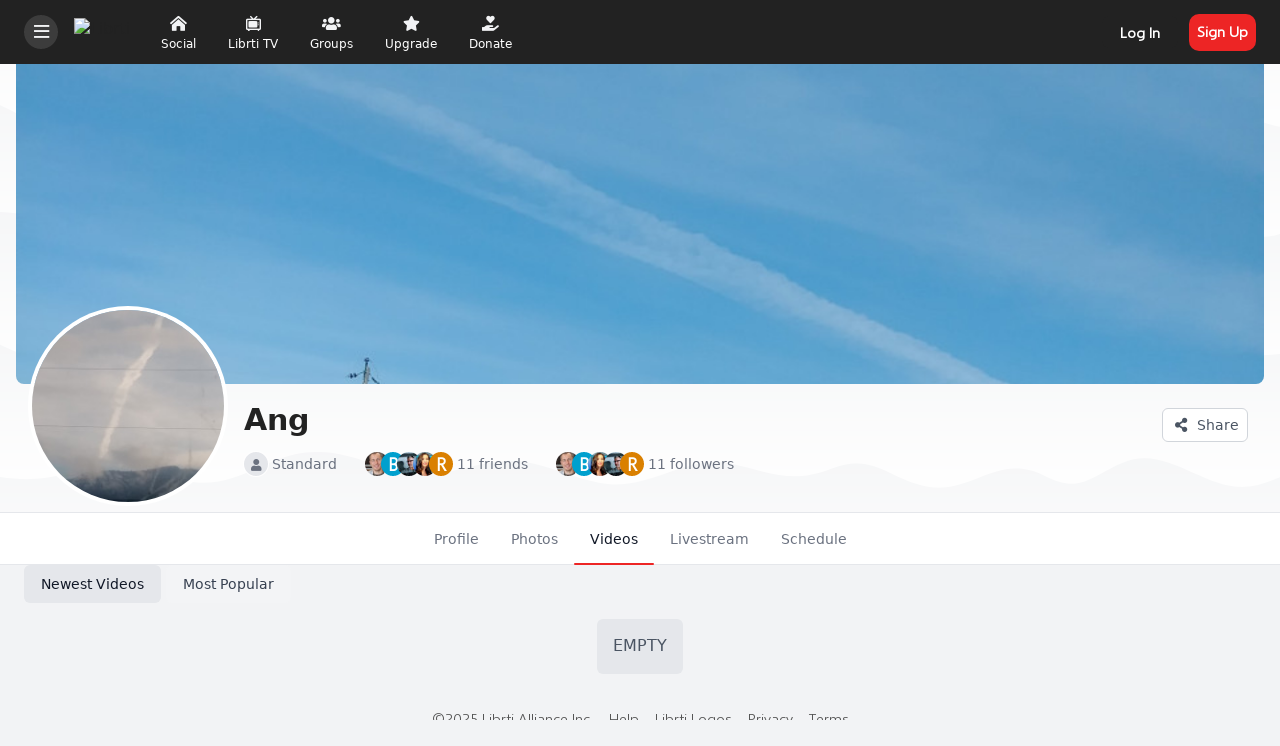

--- FILE ---
content_type: text/html; charset=utf-8
request_url: https://librti.com/videos-author/ang
body_size: 45307
content:
<!DOCTYPE html>
<html lang="en">
<head>
    

    <meta http-equiv="Content-Type" content="text/html; charset=UTF-8" />
    <meta name="viewport" content="width=device-width, initial-scale=1.0, minimum-scale=1.0, maximum-scale=1.0" />
    <title>Videos by Ang</title>
    <base href="https://librti.com/" />

    <meta name="twitter:card" content="summary_large_image" /><meta property="og:image" content="https://s3.us-central-1.wasabisys.com/lib-backup-na/bx_persons_pictures_resized/y/yc/yck/yckfddcatffsnaxctt2jd9bxxjfmqwd9.jpg" /><meta property="og:title" content="Videos by Ang" /><meta property="og:description" content="" /><link rel="manifest" href="https://librti.com/manifest.json.php?bx_name=librti.com" crossorigin="use-credentials" /><link rel="icon" href="https://lib-backup-na.s3.us-central-1.wasabisys.com/sys_files/6/6x/6x3/6x3pvu4yuihb4v4mh4lswqu96vyxbfmv.ico?AWSAccessKeyId=4QL6X7PCPBGWKS7MCY48&Expires=1768881339&Signature=HQw6LJYk%2FBkoiy2sn%2F4LUaGkMxo%3D" sizes="any" /><link rel="icon" href="" type="image/svg+xml" /><link rel="apple-touch-icon" href="https://s3.us-central-1.wasabisys.com/lib-backup-na/sys_images_resized/nqlvcpipnwpp98flwxhhsdxefxpaugvp.png" /><link rel="alternate" type="application/json+oembed" href="https://librti.com/em.php?url=%2Fvideos-author%2Fang&format=json" title="Videos by Ang" />    
    <style>.bx-hide-when-logged-out {
	display: none !important;
}
</style>
    <link href="https://librti.com/cache_public/bx_templ_css_ee98849a711d28701bf6902ec2c22355.css" rel="stylesheet" type="text/css" />
    <link href="https://librti.com/cache_public/bx_templ_css_244accbe1b14b73a4f9d6251139b82e8.css" rel="stylesheet" type="text/css" />

    <script language="javascript">var aDolImages = {};</script>    
<script language="javascript">
    if ('undefined' === typeof(aDolLang)) 
        var aDolLang = {'_Are_you_sure': 'Are you sure?','_error occured': 'Error occurred','_sys_loading': 'Loading...','_copyright': '© {0} Lbrtii.com','_sys_redirect_confirmation': '<div class=&quot;bx-def-font-h2 bx-def-margin-sec-bottom&quot;>You&apos;re going to a link outside {1}</div><div class=&quot;bx-def-font-small&quot;>Link: {0}</div><div class=&quot;bx-def-margin-sec-top&quot;>Are you sure you want to follow this link?</div>'};
    else
        $.extend(aDolLang, {'_Are_you_sure': 'Are you sure?','_error occured': 'Error occurred','_sys_loading': 'Loading...','_copyright': '© {0} Lbrtii.com','_sys_redirect_confirmation': '<div class=&quot;bx-def-font-h2 bx-def-margin-sec-bottom&quot;>You&apos;re going to a link outside {1}</div><div class=&quot;bx-def-font-small&quot;>Link: {0}</div><div class=&quot;bx-def-margin-sec-top&quot;>Are you sure you want to follow this link?</div>'});
</script>    <script language="javascript">var aDolOptions = {'sys_fixed_header': '','sys_confirmation_before_redirect': 'on'};</script>
    <script language="javascript" src="https://librti.com/cache_public/bx_templ_js_f557a9caf3c1da50cd6346a9f510c985.js"></script>
    <script language="javascript" src="https://librti.com/cache_public/bx_templ_js_50d2e9d55b6a5efcc93bad0155c964ba.js"></script>
   
    <script language="javascript">
    var sUrlRoot = 'https://librti.com/';
    var sLang = 'en';

    $(document).ready(function () {
        bx_time('en');
        bx_redirect_for_external_links($('.bx-def-vanilla-html'));
    });

    (function(w) {
        var dpr = (w.devicePixelRatio === undefined ? 1 : Math.round(w.devicePixelRatio));
        if ($.cookie('devicePixelRatio') == dpr || dpr < 2 || (typeof(bIgnorePixelRatio) != "undefined" && bIgnorePixelRatio) || !navigator.cookieEnabled || '#dpr' === window.location.hash) 
            return;
        $.cookie('devicePixelRatio', dpr, {expires: 365, path: '/'});
        if (!window.location.hash.length)
            window.location.hash = 'dpr';
        window.location.reload();
    })(window);

    var oMediaPhone = window.matchMedia('(max-width:720px)');
    var oMediaPhone2 = window.matchMedia('(min-width:533px) and (max-width:720px)');
    var oMediaTablet = window.matchMedia('(min-width:720px) and (max-width:1280px)');
    var oMediaTablet2 = window.matchMedia('(min-width:1024px) and (max-width:1280px)');
    var oMediaDesktop = window.matchMedia('(min-width:1280px)');

    function fMediaCallback(e) {
        if (oMediaPhone.matches)
            $('html').addClass('bx-media-phone');
        else
            $('html').removeClass('bx-media-phone');
        
        if (oMediaPhone2.matches)
            $('html').addClass('bx-media-phone2');
        else
            $('html').removeClass('bx-media-phone2');
        
        if (oMediaTablet.matches)
            $('html').addClass('bx-media-tablet');
        else
            $('html').removeClass('bx-media-tablet');
        
        if (oMediaTablet2.matches)
            $('html').addClass('bx-media-tablet2');
        else
            $('html').removeClass('bx-media-tablet2');

        if (oMediaDesktop.matches)
            $('html').addClass('bx-media-desktop');
        else
            $('html').removeClass('bx-media-desktop');
    }

    oMediaPhone.addListener(fMediaCallback);
    oMediaPhone2.addListener(fMediaCallback);
    oMediaTablet.addListener(fMediaCallback);
    oMediaTablet2.addListener(fMediaCallback);
    oMediaDesktop.addListener(fMediaCallback);

    fMediaCallback(null);

    var aIncludedCss = ["https:\/\/librti.com\/modules\/boonex\/artificer\/data\/template\/system\/css\/menu-sidebar.css","https:\/\/librti.com\/modules\/aqb\/streams_schedule\/template\/css\/live-search.css","https:\/\/librti.com\/modules\/boonex\/artificer\/data\/template\/system\/css\/menu.css","https:\/\/librti.com\/modules\/boonex\/artificer\/data\/template\/mod_general\/css\/main.css","https:\/\/librti.com\/modules\/boonex\/artificer\/data\/template\/mod_profile\/css\/main.css","https:\/\/librti.com\/modules\/boonex\/artificer\/data\/template\/bx_persons\/css\/main.css","https:\/\/librti.com\/template\/css\/connection.css","https:\/\/librti.com\/modules\/boonex\/artificer\/data\/template\/system\/css\/page_layouts.css"];
    var aIncludedJs = ["https:\/\/librti.com\/inc\/js\/classes\/BxDolPage.js","https:\/\/librti.com\/plugins_public\/theia-sticky-sidebar\/theia-sticky-sidebar.min.js","https:\/\/librti.com\/plugins_public\/theia-sticky-sidebar\/ResizeSensor.min.js"];
</script>

    <script language="javascript">
    var bUseSvgLoading = false;
    var sUseSvgLoading = '';
    if(!bUseSvgLoading) {
        var aSpinnerOpts = {
            lines: 7, // The number of lines to draw
            length: 0, // The length of each line
            width: 8, // The line thickness
            radius: 7, // The radius of the inner circle
            corners: 1, // Corner roundness (0..1)
            rotate: 0, // The rotation offset
            direction: 1, // 1: clockwise, -1: counterclockwise
            color: '#283C50', // #rgb or #rrggbb or array of colors
            speed: 1, // Rounds per second
            trail: 60, // Afterglow percentage
            shadow: false, // Whether to render a shadow
            hwaccel: false, // Whether to use hardware acceleration
            className: 'bx-sys-spinner', // The CSS class to assign to the spinner
            zIndex: 2e9, // The z-index (defaults to 2000000000)
            top: '50%', // Top position relative to parent in px
            left: '50%' // Left position relative to parent in px
        };

        var aSpinnerSmallOpts = $.extend({}, aSpinnerOpts, {
            lines: 6,
            width: 6,
            radius: 4,
            color: '#333',
            top: '50%',
            left: 'calc(100% - 20px)'
        });
    }
</script>

    <script language="javascript">
    $(document).ready(function () {
		if (aDolOptions.sys_fixed_header !== undefined && aDolOptions.sys_fixed_header != 'on'){
			// hide toolbar on scrolldown, show - on scroll up
			var oToolbar = $('#bx-toolbar');
			if(oToolbar && oToolbar.length > 0)
				new Headroom(oToolbar.get(0), {
					tolerance: {
						down: 10,
						up: 20
					},
					offset: 200,
					classes: {
						initial: "bx-toolbar-anim",
						pinned: "bx-toolbar-reset",
						unpinned: "bx-toolbar-up"
					},
					onUnpin: function() {
						bx_menu_slide_close_all_opened();
					}
				}).init();
		}
    });
</script>

    <script language="javascript">
    $(document).ready(function () {
        bx_activate_anim_icons('#283C50');

        var aSidebars = ['site', 'account'];
        for(var i in aSidebars) {
            if(typeof(aSidebars[i]) != 'string')
                continue;

            $('.bx-sidebar-' + aSidebars[i] + '-trigger').on('click', function(event) {
                event.preventDefault();

                var aMatches = $(this).attr('class').match(/bx-sidebar-(.*)-trigger/);
                if(!aMatches || aMatches.length != 2)
                    return;

                bx_sidebar_toggle(aMatches[1]);
            });

            $('.bx-sidebar .bx-sidebar-' + aSidebars[i] + '-bg').on('click', function(event){
                event.preventDefault();

                var aMatches = $(this).attr('class').match(/bx-sidebar-(.*)-bg/);
                if(!aMatches || aMatches.length != 2)
                    return;
                
                bx_sidebar_toggle(aMatches[1]);
            });

            $('.bx-sidebar .bx-sidebar-' + aSidebars[i] + '-close').on('click', function(event){
                event.preventDefault();

                var aMatches = $(this).attr('class').match(/bx-sidebar-(.*)-close/);
                if(!aMatches || aMatches.length != 2)
                    return;

                bx_sidebar_toggle(aMatches[1]);
            });
        }
    });

    function bx_sidebar_get(sType) {
        return $('.bx-sidebar.bx-sidebar-' + sType);
    }

    function bx_sidebar_active(sType) {
        var oSidebar = bx_sidebar_get(sType);
        if(!oSidebar || oSidebar.length == 0)
            return false;

        return oSidebar.hasClass('bx-sidebar-active');
    }
    
    function bx_sidebar_toggle(sType) {
        var oSidebar = bx_sidebar_get(sType);
        oSidebar.toggleClass('bx-sidebar-active', !bx_sidebar_active(sType));
    }

    function bx_sidebar_dropdown_toggle(oLink) {
        $(oLink).parents('.bx-sidebar-item:first').toggleClass('bx-si-dropdown-open').find('.bx-si-dropdown-icon').toggleClass('rotate-0 rotate-90');

        return false;
    }

    function bx_site_search_show(oButtom) {
        var oButton = $(oButtom).parents('.bx-ti-search-button');
        oButton.addClass('bx-tis-button-hidden');

        var oBox = oButton.parents('.bx-ti-search').find('.bx-ti-search-box');
        oBox.addClass('bx-tis-box-shown');

        setTimeout(function () {
            $(document).on('click.bx-site-search-phone touchend.bx-site-search-phone', function (event) {
                if ($(event.target).parents('.sys-search-results-quick,.bx-ti-search-box,.bx-ti-search-button').length || $(event.target).filter('.sys-search-results-quick,.bx-ti-search-box,.bx-ti-search-button').length)
                    event.stopPropagation();
                else {
                    bx_site_search_close_all_opened();
                    oBox.removeClass('bx-tis-box-shown');
                    oButton.removeClass('bx-tis-button-hidden');
                }
            });
        }, 10);
    }

    function bx_site_search_complete(oContainer, oData) {
        if(!oData) {
            if(oContainer.is(':visible'))
                oContainer.hide();

            return;
        }

        oContainer.show();

        setTimeout(function () {
            var iWidthPrev = $(window).width();
            $(window).on('resize.bx-site-search', function () {
                if($(this).width() == iWidthPrev)
                    return;

                iWidthPrev = $(this).width();
                bx_site_search_close_all_opened();
            });
 
            $(document).on('click.bx-site-search touchend.bx-site-search', function (event) {
                if ($(event.target).parents('.sys-search-results-quick').length || $(event.target).filter('.sys-search-results-quick').length || e === event.target)
                    event.stopPropagation();
                else
                    bx_site_search_close_all_opened();
            });

        }, 10);
    }

    function bx_site_search_close_all_opened() {
        $('.sys-search-results-quick:visible').each(function () {
            $(this).hide();
        });
    }
</script>

    
        <script type="text/javascript" language="javascript">
    var bUseSvgLoading = true;
    var sUseSvgLoading = '<img src="/template/images/spinner-2.svg" />';
</script>
<script src="/modules/aqb/customs/js/clipboard.js"></script>
<!-- <link rel='stylesheet' id='customstyle'  href='modules/boonex/librti/template/css/custom_front_end.css?ver=2.1b' type='text/css' media='all' /> -->
<!-- Matomo -->
<script>
  var _paq = window._paq = window._paq || [];
  /* tracker methods like "setCustomDimension" should be called before "trackPageView" */
  _paq.push(['trackPageView']);
  _paq.push(['enableLinkTracking']);
  (function() {
    var u="//d-analytics.librti.com/";
    _paq.push(['setTrackerUrl', u+'matomo.php']);
    _paq.push(['setSiteId', '3']);
    var d=document, g=d.createElement('script'), s=d.getElementsByTagName('script')[0];
    g.async=true; g.src=u+'matomo.js'; s.parentNode.insertBefore(g,s);
  })();
</script>
<!-- End Matomo Code -->


<!-- Start Temporary Embed Code
<script>
  
jQuery(document).ready(function($){
  
if ($("body").hasClass('bx-page-iframe')) {
		waitForKeyElements (
            ".plyr", alert
        );
var target = document.getElementsByClassName("plyr")[0];


var observer = new MutationObserver(function( mutations ) {
  mutations.forEach(function( mutation ) {
    var newNodes = mutation.addedNodes; 
    if( newNodes !== null ) {
    	var $nodes = $( newNodes );
    	$nodes.each(function() {
    		var $node = $( this );
    		if( $node.hasClass( "plyr" ) ) {
    			if (($('#bx-page-iframe').find('.plyr').hasClass('plyr--playing')) && (!$('#bx-page-iframe').find('.plyr').hasClass('plyr--hide-controls')))  {
                    $('.plyr').parent().parent().siblings('.bx-embed-video-caption').show();
                } else if (($('#bx-page-iframe').find('.plyr').hasClass('plyr--hide-controls')) && ($('#bx-page-iframe').find('.plyr').hasClass('plyr--playing'))) {
                    $('.plyr').parent().parent().siblings('.bx-embed-video-caption').hide();
                } else if ($('#bx-page-iframe').find('.plyr').hasClass('plyr--paused')) {
                    $('.plyr').parent().parent().siblings('.bx-embed-video-caption').show();
                } 
    		}
    	});
    } 
  });    
});

var config = { 
	attributes: true, 
	childList: true, 
	characterData: true 
};
  function addObserver() {
  	observer.observe(target, config);
  }

window.setTimeout(addObserver,500);


  
}
});

</script>
 End Temporary Embed Code -->

<script>
  jQuery(document).ready(function($){
    
  if ($("body").hasClass('bx-def-font')) {
  
  $('.bx-form-section .bx-form-input-autotoken input').on('focus', function() {
  $('.bx-form-section .bx-form-input-autotoken input').parent('.bx-form-input-autotoken').css('border-bottom','2px solid #000');
	});
  $('.bx-form-section .bx-form-input-autotoken').on('focusout', function() {
  $('.bx-form-section .bx-form-input-autotoken input').parent('.bx-form-input-autotoken').css('border-bottom','2px solid #ccc');
	});
  }
  });
</script>
<script src="/plugins_public/theia-sticky-sidebar/theia-sticky-sidebar.min.js"></script>
<script>
jQuery( document ).ready(function( $ ) {  
 
     
      	 if ($('.bx-sidebar-site').hasClass('bx-sidebar-active')) {
           $('.bx-sidebar-site').removeClass('bx-sidebar-active');
         }
   
        
      	 if ($('.bx-sidebar-account').hasClass('bx-sidebar-active')) {
           $('.bx-sidebar-account').removeClass('bx-sidebar-active');
         }

     });
</script>
<script>
jQuery( document ).ready(function( $ ) {  
 	if ($(window).width() < 1050) {
  
      	$(document).on('click', '#bx-menu-toolbar-item-main-menu', function (event) {

		if ($('.bx-sidebar-site').hasClass("popup-app-open")){
			$('.bx-sidebar-site').removeClass("popup-app-open");
			$('body').removeClass("mobmenuopen");
			} else {
				setTimeout(function() { 
						$('.bx-sidebar-site').addClass("popup-app-open");
						
					}, 300);
					
					if ($('#bx_notifications_preview').hasClass("popup-app-open") || $('#bx-sliding-menu-sys_add_content').hasClass("popup-app-open") ||
				$('.bx-sidebar-account').hasClass("popup-app-open"))  {
					if ($('body').hasClass("mobmenuopen")) {
						$('body').addClass("mobmenuopen");
						$('.bx-sidebar-site').siblings().removeClass("popup-app-open");
					} else {
						$('body').removeClass("mobmenuopen");
						
					}
				} else {
					if ($('body').hasClass("mobmenuopen")) {
						$('body').removeClass("mobmenuopen");
					} else {
						$('body').addClass("mobmenuopen");
					}
				}
			}
			
		 });
		 
		 
$(document).on('click', '#bx-menu-toolbar-item-account', function (event) {

		if ($('.bx-sidebar-account').hasClass("popup-app-open")){
			$('.bx-sidebar-account').removeClass("popup-app-open");
			$('body').removeClass("mobmenuopen");
			} else {
				setTimeout(function() { 
						$('.bx-sidebar-account').addClass("popup-app-open");
						
					}, 300);
					
					if ($('#bx_notifications_preview').hasClass("popup-app-open") || $('#bx-sliding-menu-sys_add_content').hasClass("popup-app-open") ||
				$('.bx-sidebar-site').hasClass("popup-app-open"))  {
					if ($('body').hasClass("mobmenuopen")) {
						$('body').addClass("mobmenuopen");
						$('.bx-sidebar-account').siblings().removeClass("popup-app-open");
					} else {
						$('body').removeClass("mobmenuopen");
						
					}
				} else {
					if ($('body').hasClass("mobmenuopen")) {
						$('body').removeClass("mobmenuopen");
					} else {
						$('body').addClass("mobmenuopen");
					}
				}
			}
			
		 });		 
		 
		 
$(document).on('click', '#bx-menu-toolbar-item-add-content', function (event) {

		if ($('#bx-sliding-menu-sys_add_content').hasClass("popup-app-open")){
			$('#bx-sliding-menu-sys_add_content').removeClass("popup-app-open");
			$('body').removeClass("mobmenuopen");
			} else {
				setTimeout(function() { 
						$('#bx-sliding-menu-sys_add_content').addClass("popup-app-open");
						
					}, 300);
					
					if ($('#bx_notifications_preview').hasClass("popup-app-open") || $('.bx-sidebar-account').hasClass("popup-app-open") ||
				$('.bx-sidebar-site').hasClass("popup-app-open"))  {
					if ($('body').hasClass("mobmenuopen")) {
						$('body').addClass("mobmenuopen");
						$('#bx-sliding-menu-sys_add_content').siblings().removeClass("popup-app-open");
					} else {
						$('body').removeClass("mobmenuopen");
						
					}
				} else {
					if ($('body').hasClass("mobmenuopen")) {
						$('body').removeClass("mobmenuopen");
					} else {
						$('body').addClass("mobmenuopen");
					}
				}
			}
			
		 });				 
		 
		 
$(document).on('click', '#bx-menu-toolbar-item-notifications-preview', function (event) {

		if ($('#bx_notifications_preview').hasClass("popup-app-open")){
			$('#bx_notifications_preview').removeClass("popup-app-open");
			$('body').removeClass("mobmenuopen");
			} else {
				setTimeout(function() { 
						$('#bx_notifications_preview').addClass("popup-app-open");
						
					}, 300);
				setTimeout(function() { 
                   if (!$('#bx_notifications_preview').hasClass('closenotadded')) {
                  $('#bx_notifications_preview').addClass('closenotadded');
                   $('#bx_notifications_preview').append('<div class="closenotmenu"><span></span></div>');
					}
			   }, 350);	
					if ($('#bx-sliding-menu-sys_add_content').hasClass("popup-app-open") || $('.bx-sidebar-account').hasClass("popup-app-open") ||
				$('.bx-sidebar-site').hasClass("popup-app-open"))  {
					if ($('body').hasClass("mobmenuopen")) {
						$('body').addClass("mobmenuopen");
						$('#bx_notifications_preview').siblings().removeClass("popup-app-open");
					} else {
						$('body').removeClass("mobmenuopen");
						
					}
				} else {
					if ($('body').hasClass("mobmenuopen")) {
						$('body').removeClass("mobmenuopen");
					} else {
						$('body').addClass("mobmenuopen");
					}
				}
			}
			
		 });				 
		 
		 $( ".bx-sidebar .absolute button" ).click(function() {
        	$('body').removeClass("mobmenuopen");
          	$('.bx-sidebar-site').removeClass("popup-app-open");
            $('.bx-sidebar-account').removeClass("popup-app-open");
           $('.bx-popup-wrapper').removeClass("popup-app-open");
        });
  
    
    	}
     });
  
</script>
<script language="javascript">

  	
     function clickmainmenu() {
     	$('.bx-sidebar-account').removeClass('bx-sidebar-active');
                          $('#bx-sliding-menu-sys_add_content').removeClass('bx-popup-active');
                          $('#bx_notifications_preview').removeClass('bx-popup-active');
							$('#bx_notifications_preview').hide();
       $('#bx-sliding-menu-sys_add_content').hide();
       setTimeout(function() { 
		if ($('.bx-sidebar-site').hasClass("popup-app-open")){
			$('.bx-sidebar-site').removeClass("popup-app-open");
			$('body').removeClass("mobmenuopen");
			} else {
						$('.bx-sidebar-site').addClass("popup-app-open");
						
					if ($('#bx_notifications_preview').hasClass("popup-app-open") || $('#bx-sliding-menu-sys_add_content').hasClass("popup-app-open") ||
				$('.bx-sidebar-account').hasClass("popup-app-open"))  {
					if ($('body').hasClass("mobmenuopen")) {
						$('body').addClass("mobmenuopen");
						$('.bx-sidebar-site').siblings().removeClass("popup-app-open");
                      
					} else {
						$('body').removeClass("mobmenuopen");
						
					}
				} else {
					if ($('body').hasClass("mobmenuopen")) {
						$('body').removeClass("mobmenuopen");
					} else {
						$('body').addClass("mobmenuopen");
                      
					}
				}
			}
			}, 100);	
		 }
   
   function clickaccountmenu() {
     $('.bx-sidebar-site').removeClass('bx-sidebar-active');
                      $('#bx-sliding-menu-sys_add_content').removeClass('bx-popup-active');
                      $('#bx_notifications_preview').removeClass('bx-popup-active');
     $('#bx_notifications_preview').hide();
     $('#bx-sliding-menu-sys_add_content').hide();
		setTimeout(function() {
		if ($('.bx-sidebar-account').hasClass("popup-app-open")){
			$('.bx-sidebar-account').removeClass("popup-app-open");
			$('body').removeClass("mobmenuopen");
			} else {
						$('.bx-sidebar-account').addClass("popup-app-open");
						
					if ($('#bx_notifications_preview').hasClass("popup-app-open") || $('#bx-sliding-menu-sys_add_content').hasClass("popup-app-open") ||
				$('.bx-sidebar-site').hasClass("popup-app-open"))  {
					if ($('body').hasClass("mobmenuopen")) {
						$('body').addClass("mobmenuopen");
						$('.bx-sidebar-account').siblings().removeClass("popup-app-open");
                      
					} else {
						$('body').removeClass("mobmenuopen");
						
					}
				} else {
					if ($('body').hasClass("mobmenuopen")) {
						$('body').removeClass("mobmenuopen");
					} else {
						$('body').addClass("mobmenuopen");
                    
					}
				}
			}
			}, 100);	
		 }
   
  function clickaddmenu() {
    $('.bx-sidebar-site').removeClass('bx-sidebar-active');
                      $('.bx-sidebar-account').removeClass('bx-sidebar-active');
                      $('#bx_notifications_preview').removeClass('bx-popup-active');
    $('#bx_notifications_preview').hide();
		setTimeout(function() { 
		if ($('#bx-sliding-menu-sys_add_content').hasClass("popup-app-open")){
			$('#bx-sliding-menu-sys_add_content').removeClass("popup-app-open");
			$('body').removeClass("mobmenuopen");
			} else {
						$('#bx-sliding-menu-sys_add_content').addClass("popup-app-open");
						
					if ($('#bx_notifications_preview').hasClass("popup-app-open") || $('.bx-sidebar-account').hasClass("popup-app-open") ||
				$('.bx-sidebar-site').hasClass("popup-app-open"))  {
					if ($('body').hasClass("mobmenuopen")) {
						$('body').addClass("mobmenuopen");
						$('#bx-sliding-menu-sys_add_content').siblings().removeClass("popup-app-open");
                      
					} else {
						$('body').removeClass("mobmenuopen");
						
					}
				} else {
					if ($('body').hasClass("mobmenuopen")) {
						$('body').removeClass("mobmenuopen");
					} else {
						$('body').addClass("mobmenuopen");
                      
					}
				}
			}
			}, 100);	
		 }	
  
  function clicknotif() {
     $('.bx-sidebar-site').removeClass('bx-sidebar-active');
                        $('.bx-sidebar-account').removeClass('bx-sidebar-active');
                        $('#bx-sliding-menu-sys_add_content').removeClass('bx-popup-active');
    	$('#bx-sliding-menu-sys_add_content').hide();
		setTimeout(function() { 
		if ($('#bx_notifications_preview').hasClass("popup-app-open")){
			$('#bx_notifications_preview').removeClass("popup-app-open");
			$('body').removeClass("mobmenuopen");
			} else {
				$('#bx_notifications_preview').addClass("popup-app-open");
						
				setTimeout(function() { 
                   if (!$('#bx_notifications_preview').hasClass('closenotadded')) {
                  $('#bx_notifications_preview').addClass('closenotadded');
                   $('#bx_notifications_preview').append('<div class="closenotmenu"><span></span></div>');
					}
			   }, 150);	
					if ($('#bx-sliding-menu-sys_add_content').hasClass("popup-app-open") || $('.bx-sidebar-account').hasClass("popup-app-open") ||
				$('.bx-sidebar-site').hasClass("popup-app-open"))  {
					if ($('body').hasClass("mobmenuopen")) {
						$('body').addClass("mobmenuopen");
						$('#bx_notifications_preview').siblings().removeClass("popup-app-open");
                      	
					} else {
						$('body').removeClass("mobmenuopen");
						
					}
				} else {
					if ($('body').hasClass("mobmenuopen")) {
						$('body').removeClass("mobmenuopen");
                      	
					} else {
						$('body').addClass("mobmenuopen");
                      	
					}
				}
			}
			}, 100);	
		 }		
  		
     

</script>
<script>
  jQuery( document ).ready(function($) {
  	
    		
    setTimeout(function() { 
        
      $('#bx-page-view-video').find('.plyr__controls__item:last-child').attr("id","videom");
      	
    }, 300);
          
        
       
        });
</script>
<script>
  /*
  $(document).on('touchmove', '#bx_notifications_preview', function (event) {
 
    $('#bx_notifications_preview').removeClass('bx-popup-active');
       $('body').removeClass('mobmenuopen');
       $('.bx-sidebar-site').removeClass("popup-app-open");
       $('.bx-sidebar-account').removeClass("popup-app-open");
       $('.bx-popup-wrapper').removeClass("popup-app-open");

  });
  */
</script>

<script>
  jQuery( document ).ready(function($) {
    
  	 $('#bx-sliding-menu-sys_add_content .bx-popup .bx-popup-content').after().on('click', function() {
       
       $('#bx-sliding-menu-sys_add_content').removeClass('bx-popup-active');
       $('body').removeClass('mobmenuopen');
       $('.bx-sidebar-site').removeClass("popup-app-open");
       $('.bx-sidebar-account').removeClass("popup-app-open");
       $('.bx-popup-wrapper').removeClass("popup-app-open");
       $('#bx-sliding-menu-sys_add_content').animate({
		
	}, 500, function() {
         
		$('#bx-sliding-menu-sys_add_content').hide();
		});
       
     });
    
  });
  
</script>
<script>
  jQuery( document ).ready(function($) {
    $(document).on('click', '.closenotmenu', function (event){
    	
       $('#bx_notifications_preview').removeClass('bx-popup-active');
      
      $('body').removeClass('mobmenuopen');
      $('.bx-sidebar-site').removeClass("popup-app-open");
       $('.bx-sidebar-account').removeClass("popup-app-open");
       $('.bx-popup-wrapper').removeClass("popup-app-open");
       $('#bx_notifications_preview').animate({
		
	}, 500, function() {
         
		$('#bx_notifications_preview').hide();
		});
    });
   
  });
  </script>
<script language="javascript">
  
  
 $(document).on("click", "#videom", function(){
    if (!document.querySelector("#videom").classList.contains("plyr__control--pressed")){
      
   window.ReactNativeWebView.postMessage(JSON.stringify("close_video"));
     }
	});      
  
  $(document).on("click", "#videom", function(){
    if (document.querySelector("#videom").classList.contains("plyr__control--pressed")){
      
   window.ReactNativeWebView.postMessage(JSON.stringify("open_video"));
     }
	});      

  
  /*
  $(document).on("click", "#videom", function(){
   window.ReactNativeWebView.postMessage(JSON.stringify("open_video"));
});
  const sendinfoaboutvideo = () => {
window.ReactNativeWebView.postMessage(JSON.stringify("open_video")); 
}; 

  $(document).on("click", "#videom", function(){
    if (!$(this).hasClass('plyr__control--pressed')) { 
   window.ReactNativeWebView.postMessage(JSON.stringify("open_video"));
	} else {
    window.ReactNativeWebView.postMessage(JSON.stringify("close_video"));
    }
});
  
  setTimeout(function () {
            window.ReactNativeWebView.postMessage(JSON.stringify("open_video"))
          }, 5000)
  document.getElementById('testvide').onclick = () => {
      window.ReactNativeWebView.postMessage('clickedv');
    } */
  
</script>



<style>
  .showtitle {
  display: block;
  }
  .hidetitle {
  display: none;
  }
  .bx-page-block-container .bx-form-section-wrapper .bx-form-input-location-street,
  .bx-page-block-container .bx-form-section-wrapper .bx-form-input-location-state {
  	float: right;
  }
  .content-wrapper .bx-def-padding-leftright {
  		padding-left: 23px;
    	padding-right: 23px;
  }
  .bx-page-block-container .bx-form-section-wrapper .ui-autocomplete-input {
  	width: 100%;
  }
  html:not(.dark) #bx-page-events-home .add-event-button a,
  html:not(.dark) #bx-page-local .add-event-button a {
  	background: #ed2525;
  }
  html:not(.dark) #bx-page-events-home .add-event-button a:hover,
  html:not(.dark) #bx-page-local .add-event-button a:hover {
  	background: #222;
  }
  
  
  
  
  
  .bx-page-block-container .bx-form-section-wrapper .ui-autocomplete-input {
  	position: sticky;
    width: auto!important;
    padding: 10px!important;
    margin-left: 5px;
  }
  #bx-form-element-initial_members input.bx-form-input-text:hover,
  #bx-form-element-initial_members input.bx-form-input-text:focus,
  #bx-form-element-author input.bx-form-input-text:focus,
  #bx-form-element-author input.bx-form-input-text:hover {
  	border-bottom: none!important;
  }
  .bx-form-value .bx-form-input-text.bx-form-input-autotoken {
  	transition: none 0.1s ease 0s !important;
    padding-bottom: 9px!important;
  }
  .bx-db-content .bx-form-value .bx-form-input-autotoken {
  padding: 15px 15px 9px 15px!important;
  }
  .bx-form-section-wrapper .bx-form-input-autotoken.bx-def-font-inputs:hover {
    border-top: none;
    border-left: none;
    border-right: none;
   border-bottom: 2px solid rgb(204, 204, 204);
  }
  .bx-form-value .bx-form-input-text.bx-form-input-autotoken b {
  	
    padding: 5px 25px 5px 5px;
    width: auto;
    margin-left: 10px;
    margin-bottom: 6px;
    font-family: 'Manrope';
    font-size: 15px;
  }
  html:not(.dark) .bx-form-value .bx-form-input-text.bx-form-input-autotoken b {
  	background: #fff;
  }
  .bx-form-value .bx-form-input-text.bx-form-input-autotoken b:first-child {
  	margin-left: 2px;
  }
  .ui-autocomplete.ui-widget-content {
  	border: 1px solid #d1d1d1;
  }
  #bx-page-edit-persons-profile .bx-def-font-small {
  	font-size: 15px;
  }
</style>

<script>
  	jQuery( document ).ready(function($) {
      	
      $(document).on('click', '.bx-def-media-desktop-hide', function () {
	  
        	
           	
      });
      $(document).on('click', '#bx-page-photos-author', function () {
    
      });
  		
  });
</script>
<script>
 	jQuery( document ).ready(function($) {
  
  	$(document).click(function(event) {
      
    	setTimeout(function() { 
	  if ($("div[id^='bx-photos-view-entry-brief-']").hasClass('bx-popup-active')) {
        
        $("div[id^='bx-photos-view-entry-brief-']").addClass('bx-popup-float');
        
        $("div[id^='bx-photos-view-entry-brief-']").removeClass('bx-popup-active');
		$("div[id^='bx-photos-view-entry-brief-']").removeClass('bx-popup-inactive');
        $("div[id^='bx-photos-view-entry-brief-']").removeClass('bx-popup-wrapper');
		$("div[id^='bx-photos-view-entry-brief-']").removeClass('bx-popup-applied');
      }
     }, 350);
     
      setTimeout(function() { 
     if ($("div[id^='bx-photos-view-entry-brief-']").hasClass('bx-popup-float')) {
       			
            	$("body").css('overflow','hidden');
            } else {
            	$("body").css('overflow','visible');
            }
        }, 450);
		 });
      $(document).on('click', 'div[id^="bx-photos-view-entry-brief-"] .bx-popup-close-wrapper a', function () {
	  		
        	$("div[id^='bx-photos-view-entry-brief-']").remove();
           	$("body").removeClass('bx-popup-lock');
        	$("html").removeClass('bx-popup-lock');
        	$("body").css('overflow','visible');
        	$("#bx-popup-fog").remove();
        
      });
     
      
      $(document).on('click', '#bx-page-quick-view-photo .bx-photos-eps-arrow a', function () {
        	if (!$("body").children().hasClass('popup-photo-fog')) {
            	$('<div class="popup-photo-fog"></div>').insertAfter(".bx-main");
            }
        	
        	
        	$(document).find("div[id^='bx-photos-view-entry-brief-']").first().remove();
        	
      });
       $(document).on('click', 'div[id^="bx-photos-view-entry-brief-"] .bx-popup-close-wrapper', function () {
	  
        	$(".popup-photo-fog").remove();
       
      });
  });
</script>
<script>
 	jQuery( document ).ready(function($) {
  
  	$(document).click(function(event) {
    	setTimeout(function() { 
	  if ($("body > div[id^='bx-timeline-item-popup-timeline']").hasClass('bx-popup-active')) {
        
        $("body > div[id^='bx-timeline-item-popup-timeline']").addClass('bx-popup-fly');
      }
     }, 1350);
      setTimeout(function() { 
     if ($("body > div[id^='bx-timeline-item-popup-timeline']").hasClass('bx-popup-fly')) {
            	$("body").css('overflow','hidden');
            } else {
            	$("body").css('overflow','visible');
            }
        }, 1400);
		 });
      $(document).on('click', 'div[id^="bx-timeline-item-popup-timeline"] .bx-popup-close-wrapper a', function () {
        	$("body").css('overflow','visible');
      });
      
  });
</script>
<script src="/plugins_public/theia-sticky-sidebar/ResizeSensor.min.js"></script>
<script src="/plugins_public/theia-sticky-sidebar/theia-sticky-sidebar.min.js"></script>
<style>
.theiaStickySidebar ul li,
.theiaStickySidebar ul li .bx-stl-mil-wo-gaps{
    margin-top: 0!important;
    margin-bottom: 0!important;
}
  #bx-page-home #bx-layout-cell-2 .space-y-2>:not([hidden])~:not([hidden]) {
  	 margin-top: 0!important;
    margin-bottom: 0!important;
    --tw-space-y-reverse: none;
  }
  #bx-page-home #bx-layout-cell-2 {
    gap: 0!important;
}
  #bx-page-home #bx-layout-cell-2 #bx-page-block-2113 {
    margin: 0.5rem 0;
}
</style>
<div style='display:none;'><img src='https://s3.us-central-1.wasabisys.com/lib-backup-na/sys_images/sdw9nfybweumz9wg7kmxsy5ejxhrcuep.png' /></div>
<script>
  jQuery( document ).ready(function($) {
     if (($(window).width() < 1100) && ($(window).width() > 680) ) {
    $('#sys_search_form_quick').append('<div class="closesearchq"><span class="sys-icon search"></span></div>');
  	 
	 $('#sys_search_form_quick, .closesearchq span').on('click', function() {
        if (!$('#bx-toolbar-content').hasClass('sclicked') && !$('#bx-toolbar-content').hasClass('formclicked')) {
       
         $('#bx-toolbar-content').addClass('formclicked'); 
		
          if (!$('html').hasClass('dark')) {
    	$('.closesearchq span').css({ 'color':'#3b3b3b','background-color':'transparent'});
          } else {
          $('.closesearchq span').css({ 'color': 'inherit','background-color':'transparent'});
          }
			$('.closesearchq span').removeClass('search').addClass('times');

          if (($(window).width() < 1100) && ($(window).width() > 680)) {
    $('.bx-toolbar-item.bx-ti-search #sys_search_form_quick').animate({
         width: '12rem'
	}, 200);
          }

      
     } else if (!$('#bx-toolbar-content').hasClass('sclicked') && $('#bx-toolbar-content').hasClass('formclicked')) {
        
        $('.closesearchq span').on('click', function() {
         
         
	 $('#bx-toolbar-content').addClass('sclicked');
    
          
        	$('#bx-toolbar-content').removeClass('formclicked');
         
          
            $('.closesearchq span').removeClass('times').addClass('search');
          if ($(window).width() > 680) {
            
        $('.bx-toolbar-item.bx-ti-search #sys_search_form_quick').animate({
         width: '7rem'
	}, 200);
          }
           
     
         });
                 
      } else if ($('#bx-toolbar-content').hasClass('sclicked') && !$('#bx-toolbar-content').hasClass('formclicked')) {
          	$('#bx-toolbar-content').removeClass('sclicked');
        	$('#bx-toolbar-content').removeClass('formclicked');
       
         }
       
      }); 
    }
	
	/* MOBILE */
	
	 if (($(window).width() < 680) ) {
    $('#sys_search_form_quick').append('<div class="closesearchq"><span class="sys-icon search"></span></div>');
  	 
	 $('.closesearchq span').on('click', function() {
        if (!$('#bx-toolbar-content').hasClass('sclicked')) {
       
         $('#bx-toolbar-content').addClass('sclicked'); 
		
          if (!$('html').hasClass('dark')) {
    	$('.closesearchq span').css({ 'color':'#3b3b3b','background-color':'transparent'});
          } else {
          $('.closesearchq span').css({ 'color': 'inherit','background-color':'transparent'});
          }
			$('.closesearchq span').removeClass('search').addClass('times');


          if (($(window).width() < 680)) {
            $('.bx-toolbar-item.bx-ti-search #sys_search_form_quick input').css({'opacity':'1','padding': '4px 38px 4px 8px'});
           $('.bx-toolbar-item.bx-ti-search').css({
             'position': 'absolute',
              'right': '0px',
             'min-width': 'unset',
              'width': 'calc(100% + 43px)'
          });
			$('.bx-toolbar-item.bx-ti-search #sys_search_form_quick').animate({
         		'width': '100%',
              	'min-width': '2rem'
			}, "slow");
            
         $('.bx-toolbar-item.bx-ti-menu').animate({
         width: '0',
         opacity: 0,
           flex: 0
	}, 200, function() {
		$('.bx-toolbar-item.bx-ti-menu').hide();
           
	});
           }

          if (($(window).width() < 580) ) {
       $('#bx-logo-container').animate({
         
		}, 200);  
     }
      if ($(window).width() < 500) {
        $('#bx-logo-container').animate({
         
		}, 200);  
         $('.bx-toolbar-item.bx-ti-hamburger').animate({
         
		}, 100);
        
     }
       
          
      
     } else if ($('#bx-toolbar-content').hasClass('sclicked')) {
        
	 $('#bx-toolbar-content').removeClass('sclicked');
    
          
        	$('#bx-toolbar-content').removeClass('formclicked');
         
          
            $('.closesearchq span').removeClass('times').addClass('search');
          
            if (($(window).width() < 680)) {
              
			$('.bx-toolbar-item.bx-ti-search').css({
             'position': 'relative',
              'right': 'unset',
             'min-width': 'unset',
              'width': '100%'
          });
            $('.bx-toolbar-item.bx-ti-search #sys_search_form_quick').animate({
         width: '0',
         padding: '0'
	}, 100, function() {
		$('.bx-toolbar-item.bx-ti-search #sys_search_form_quick input').css({'opacity':'0'});
           
	}).css({'margin-right':'8px'});
              if (!$('html').hasClass('dark')) {
           $('.closesearchq span').css({ 'color':'#f2f3f5','background-color':'#3b3b3b'});
          } else {
          $('.closesearchq span').css({ 'color': 'inherit','background-color':'#1c2129'});
          }
            }
      	
          
          $('.bx-toolbar-item.bx-ti-search').css({'min-width':'unset'});
          if ($(window).width() < 500) {
        $('.bx-toolbar-item.bx-ti-hamburger').show().animate({
         
	}, 200);
          }
          if (($(window).width() < 680) && ($(window).width() > 500)) {
		$('.bx-toolbar-item.bx-ti-menu').show().animate({
         width: 'auto',
         opacity: 1
		
	}, 200);
          }
           if ($(window).width() < 580) {
      $('#bx-logo-container').show().animate({
        
		
	}, 30);
           }
     
      
                 
      } 
       
      }); 
    }
  });
  
</script>
<script>
 
  $(document).on('click', '.bx-tl-item-video .plyr > button', function () {
	
  	
    $(".plyr video").prop('muted', true);
    $(this).parent().find('video').prop('muted', false);
    $("iframe").find('video').prop('muted', true);
  });
</script>
<script>
  /*
   jQuery( document ).ready(function($) {
   $(document).on('click', '.bx-tl-item-video .plyr > button', function () {
     console.log('paused1');
     $('body').forEach('plyr').removeClass('plyr--playing');
     console.log('paused2');
     $('body').forEach('plyr').addClass('plyr--paused');
     console.log('paused3');
     $(this).parent().addClass('plyr--playing').removeClass('plyr--paused');
     });
      });
      */
  
   $(document).ready(function(){
               
            $('#sys_search_form_quick').attr("autocomplete", "off");
   			$('#sys_search_form_quick input').attr("autocomplete", "false");
    });
</script>
<script>
   $(document).ready(function(){
     setTimeout(function() { 
			
  var thisheight = $(".flickity-viewport .is-selected").height();
  $(".flickity-viewport").css('height', thisheight);
     }, 5000);
  $(document).on('click', '.bx-tl-item-cnt .flickity-button', function () {
	setTimeout(function() { 
      var thisheight = $(".flickity-viewport .is-selected").height();
    $(".flickity-viewport").css('height', thisheight);
      }, 100);
  });
     });
</script>
<script>
   $(document).ready(function(){
     
        const targetNode = $('#bx-popup-prompt')[0];

   // Create a MutationObserver with the callback
    const observer = new MutationObserver(function(mutations) {
      mutations.forEach(function(mutation) {
        // We're only looking at childList changes here
        if (mutation.type === 'childList') {
          // If any nodes were added
          if (mutation.addedNodes.length > 0) {
            if ($("#bx-popup-prompt .popup_prompt_text").text() === "_sys_txt_quill_tooltip_link_popup_header") {
              $("#bx-popup-prompt .popup_prompt_text").text("Enter the link URL");
            }
          }
        }
      });
    });
     
    // Observe #myDiv for direct DOM changes in its children (and deeper descendants)
    observer.observe(targetNode, {
      childList: true,  // detect added/removed child nodes
      subtree: true     // also observe changes inside nested child elements
    });
   });
</script>

<script language="javascript">
var oBxArtificerUtils = new BxArtificerUtils({"sActionUri":"m\/artificer\/","sActionUrl":"https:\/\/librti.com\/m\/artificer\/","sObjName":"oBxArtificerUtils","aHtmlIds":[],"oRequestParams":[],"sColorScheme":"auto"});
</script><style>@font-face {
font-family: 'CrazyFont';
src: url('/uploads/foul-fiend.regular.ttf') format('truetype');
}
@font-face {
  font-family: 'SelawikSL2';
  src: url('/template/fonts/selawksl.woff2') format('woff2'), /* Super Modern Browsers */
       url('/template/fonts/selawksl.woff') format('woff'), /* Pretty Modern Browsers */
       url('/template/fonts/selawksl.ttf')  format('truetype'); /* Safari, Android, iOS */
}
@font-face {
  font-family: 'Selawik';
  src: url('/template/fonts/selawk.woff2') format('woff2'), /* Super Modern Browsers */
       url('/template/fonts/selawk.woff') format('woff'), /* Pretty Modern Browsers */
       url('/template/fonts/selawk.ttf')  format('truetype'); /* Safari, Android, iOS */
}
@font-face {
  font-family: 'SelawikB';
  src: url('/template/fonts/selawkb.woff2') format('woff2'), /* Super Modern Browsers */
       url('/template/fonts/selawkb.woff') format('woff'), /* Pretty Modern Browsers */
       url('/template/fonts/selawkb.ttf')  format('truetype'); /* Safari, Android, iOS */
}
@font-face {
  font-family: 'SelawikSB';
  src: url('/template/fonts/selawksb.woff2') format('woff2'), /* Super Modern Browsers */
       url('/template/fonts/selawksb.woff') format('woff'), /* Pretty Modern Browsers */
       url('/template/fonts/selawksb.ttf')  format('truetype'); /* Safari, Android, iOS */
}
@font-face {
  font-family: 'SelawikL';
  src: url('/template/fonts/selawkl.woff2') format('woff2'), /* Super Modern Browsers */
       url('/template/fonts/selawkl.woff') format('woff'), /* Pretty Modern Browsers */
       url('/template/fonts/selawkl.ttf')  format('truetype'); /* Safari, Android, iOS */
}
@font-face {
  font-family: 'Ubuntu';
  src: url('/template/fonts/ubuntul.woff2') format('woff2'), /* Super Modern Browsers */
       url('/template/fonts/ubuntul.woff') format('woff'), /* Pretty Modern Browsers */
       url('/template/fonts/ubuntul.ttf')  format('truetype'); /* Safari, Android, iOS */
  font-weight: 300;
}
@font-face {
  font-family: 'Ubuntu';
  src: url('/template/fonts/ubuntu.woff2') format('woff2'), /* Super Modern Browsers */
       url('/template/fonts/ubuntu.woff') format('woff'), /* Pretty Modern Browsers */
       url('/template/fonts/ubuntu.ttf')  format('truetype'); /* Safari, Android, iOS */
  font-weight: 400;
}
@font-face {
  font-family: 'Ubuntu';
  src: url('/template/fonts/ubuntum.woff2') format('woff2'), /* Super Modern Browsers */
       url('/template/fonts/ubuntum.woff') format('woff'), /* Pretty Modern Browsers */
       url('/template/fonts/ubuntum.ttf')  format('truetype'); /* Safari, Android, iOS */
  font-weight: 500;
}
@font-face {
  font-family: 'Ubuntu';
  src: url('/template/fonts/ubuntub.woff2') format('woff2'), /* Super Modern Browsers */
       url('/template/fonts/ubuntub.woff') format('woff'), /* Pretty Modern Browsers */
       url('/template/fonts/ubuntub.ttf') format('ttf');
  font-weight: 700;
}

@font-face {
  font-family: 'Manrope';
  src: url('/template/fonts/manrope.ttf') format('truetype');
}
@font-face {
  font-family: "DroidSerif";
  src: url("DroidSerif-Regular-webfont.ttf") format("truetype");
  font-weight: normal;
  font-style: normal;
}

@font-face {
  font-family: "DroidSerif";
  src: url("DroidSerif-Italic-webfont.ttf") format("truetype");
  font-weight: normal;
  font-style: italic;
}

@font-face {
  font-family: "DroidSerif";
  src: url("DroidSerif-Bold-webfont.ttf") format("truetype");
  font-weight: bold;
  font-style: normal;
}
.text-base,
.bx-def-vanilla-html.bx-def-vh-sm {
	font-size: 15.5px;
	    line-height: 22px;
}
.bx-artificer .bx-form-input-datepicker,
.bx-artificer .bx-form-input-datetime,
.bx-artificer .bx-form-input-doublerange, .bx-artificer .bx-form-input-number,
.bx-artificer .bx-form-input-price,
.bx-artificer .bx-form-input-select,
.bx-artificer .bx-form-input-select_multiple,
.bx-artificer .bx-form-input-slider,
.bx-artificer .bx-form-input-text,
.bx-artificer .bx-form-input-textarea,
.bx-artificer .bx-form-input-time,
.bx-artificer .bx-form-input-wrapper-price span {
font-size: 0.875rem;
    line-height: 1.5rem;
}
.bx-stl-mil, .bx-stl-mil-sm, .bx-stl-mil-wo-bg, .bx-stl-mil-wo-bg-gaps, .bx-stl-mil-wo-gaps, .bx-stl-mil-wo-gaps-sm {
	font-size: 0.875rem;
}
#bx-page-view-video .bx-content-description .bx-base-text-entity-content a {
color:rgb(59,130,246);
}
#bx-page-view-video .bx-content-description .bx-base-text-entity-content a:hover {
text-decoration:underline;
}
#bx-page-view-video .bx-content-description .bx-base-text-entity-content-desc-more a {
color:#222;
font-weight:600;
}
#bx-page-view-video .bx-content-description .bx-base-text-entity-content-desc-more a:hover {
text-decoration:none;
}
.ql-snow .ql-stroke {
stroke:#848484;
}
.bx-tl-il-embed .w {
border:0;
box-shadow:0;
}
.rounded {
border-radius:8px;
}
.bx-tl-item-meta .bx-tl-item-action {
display:none;
}
.bx-tl-item-links.lg\:px-4 {
    padding-left: 1.25rem;
    padding-right: 1.25rem;
}
.bx-tl-item.lg\:pb-6 {
    padding-bottom: 1rem;
}
.bx-tl-content-show-more a {
font-size:15px;
font-weight:600;
color:#222;
}
.bx-tl-item-owner.md\:px-4 {
    padding-left: 1.25rem;
    padding-right: 1.25rem;
    margin-top: 1.25rem;
}
.cmt-body {
    font-size: 15px;
}
.bx-messenger-conversation-block .bx-msg-box.uppercase {
text-transform:none;
}

div.bx-tl-item-text div.bx-tl-content {
font-size:16px;
line-height:1.3rem;
}
.bx-tl-item-activity.bx-tl-ia-counters {
 padding-left:1.25rem;
padding-right:1.25rem;
}
@media (max-width: 767px) {
.cmt-cnt .cmt-info,
.cmt-cont .cmt-bm-content {
padding-left:1rem;
}
}
.sys-action-counter-iconset .bx-def-icon-size {
    width: 1.85rem;
    height: 1.85rem;
}
#bx-form-element-cmt_submit .bx-btn.bx-form-input-submit {
	float: right;
    width: 100px;
    margin-top: 0;
    font-family: Inter var,ui-sans-serif,system-ui,-apple-system,BlinkMacSystemFont,Segoe UI,Roboto,Helvetica Neue,Arial,Noto Sans,sans-serif,Apple Color Emoji,Segoe UI Emoji,Segoe UI Symbol,Noto Color Emoji!important;
    font-size: 14px;
    padding: 7px;
    border-radius: 8px;
    line-height: 20px;
}
#bx-content-wrapper .cmt-post-reply .bx-form-advanced-wrapper .bx-form-section-content {
    padding: 0!important;
    border-radius: 0;
}
@media (min-width:1100px) {
#bx-menu-toolbar-item-Search-2020-11-12 {
display:none;
}
}
.sys-action-counter-iconset .bx-base-pofile-unit-wo-info.bx-def-icon-size {
    margin-left: -.5rem;
}
#bx-timeline-menu-item-actions .sys-icon {
    font-size: 20px;
    margin-right: 9px;
}
.bx-vote-counter .sys-action-counter-icon .sys-icon.sys-icon-emoji {
    width: 1.5rem;
    height: 1.5rem;
    font-size: 1.5rem;
    line-height: 1.5rem;
}
.cmt-cnt .bx-vote-counter .sys-action-counter-icon .sys-icon.sys-icon-emoji {
	font-size: 1.15rem;
}
#bx-menu-toolbar-2-container {
float:right;
}
a.bx-tl-owner-action {
    position: absolute;
    right: 1.25rem;
    border-radius: 20px;

    padding: 10px 15px;
    font-size: 13px;
    
    font-weight: 500;
border-width: 1px;
    --tw-border-opacity: 1;
    
}
html:not(.dark) a.bx-tl-owner-action {
	background:#fff;
	color: #222;
	border-color: rgb(209 213 219/var(--tw-border-opacity));
}
.bx-vote-counter-wrapper-reactions.bx-vote-counter-wrapper-reactions-compound span.bx-vote-counter:not(.total-count) {
margin-left: -0.35rem;
}
.bx-vote-counter-wrapper-reactions.bx-vote-counter-wrapper-reactions-compound span.bx-vote-counter:not(.total-count) .sys-action-counter-icon {
background:transparent;
box-shadow:none;
}
.bx-tl-owner-name > .bx-tl-owner-actions > .bx-tl-oa-div {
display:none;
}
.bx-tl-item-videos {
    border-radius: 0;
    margin-left: 0;
    margin-right: 0;
}
.bx-tl-item-videos.bx-tl-item-video {
border-radius:0;
}
.bx-tl-item-meta .bx-tl-div,
.bx-tl-item-meta .bx-tl-item-meta-div {
display:none;
}
li.bx-menu-item.bx-menu-item-membership {
}
.bx-tl-meta .bx-menu-item-membership span.bx-tl-item-meta-membership {
    font-size: 12px;
    padding: 3px 8px;
    
    border-radius: 8px;
    margin: 0 10px;
}
.bx-tl-meta .bx-menu-item-membership span.bx-tl-item-meta-membership {
	background: #f2f3f5;
}
.dark .bx-tl-meta .bx-menu-item-membership span.bx-tl-item-meta-membership {
	background: #111827;
    color: #fff;
}
.bx-tl-aml-premium li.bx-menu-item.bx-menu-item-membership span.bx-tl-item-meta-membership,
.bx-tl-aml-visionary li.bx-menu-item.bx-menu-item-membership span.bx-tl-item-meta-membership,
.bx-tl-aml-publisher li.bx-menu-item.bx-menu-item-membership span.bx-tl-item-meta-membership {
	color:#fff;
	background:#ed2525;
}

.bx-tl-aml-administrator li.bx-menu-item.bx-menu-item-membership span.bx-tl-item-meta-membership {
	color:#fff;
	background:#222;
}

.bx-tl-owner-name.flex.flex-wrap {
    margin-bottom: 4px;
}
.bx-tl-item-text.lg\:mx-4,
.bx-tl-item-links.lg\:mx-4 {
    margin-left: 1.25rem;
    margin-right: 1.25rem;
}

.bx-sidebar-cnt > .bx-sb-menu {
margin-top:0;
}
.bx-sidebar-cnt > .bx-def-hr {
    border-top-width: 0;
}

html:not(.dark) .bx-menu-item-Upgrade-Your-Librti,
html:not(.dark) .bx-menu-item-Compare-Plans {
    background: #ff7f7f;
    color: #fff;
}
html:not(.dark) .bx-menu-item-Upgrade-Your-Librti:hover,
html:not(.dark) .bx-menu-item-Compare-Plans:hover {
    background: #ed2525!important;
    color: #fff!important;
}
html:not(.dark) .PinturaRoot .PinturaButtonExport {
    background-color: #ed2525;
    color: #ffff;
    box-shadow: none;
}
.bx-def-font {
    font-family: Inter var,ui-sans-serif,system-ui,-apple-system,BlinkMacSystemFont,Segoe UI,Roboto,Helvetica Neue,Arial,Noto Sans,sans-serif,Apple Color Emoji,Segoe UI Emoji,Segoe UI Symbol,Noto Color Emoji!important;
}
body,
p,
.bx-tl-content ul {
	font-family: 'SelawikSL2', Arial!important;
}
.bx-tl-item-images .bx-tl-item-image {
padding-left:0;
padding-right:0;
border-radius:0;
}
p {
    margin-bottom: 0.9rem;
}
p:last-child {
    margin-bottom: 0;
}
html:not(.dark) h1 {
	color: #222;
}

.bx-tl-item-owner.md\:px-4 {
	padding-left: 1.25rem;
    padding-right: 1.25rem;
}
.bx-menu-toolbar-item {
    font-size: 17.5px;
}
.bx-artificer .bx-def-box a {
	text-align: left;
}
.bx-artificer h2 {
    font-size: 32px;
    font-family: 'Manrope';
    font-variation-settings: 'wght' 800;
    font-weight: 400;
    margin-top: 0;
    line-height: 40px;
}
.fa, .fas, .sys-icon {
    font-family: "sys-user",sans-serif;
    font-weight: 900;
    font-style: normal;
}
html:not(.dark) .col-red2 {
    color: #ed2525;
}
#bx-menu-toolbar-item-notifications-preview .bx-menu-item-addon,
#bx-menu-toolbar-item-notifications-messenger .bx-menu-item-addon,
#bx-menu-toolbar-item-aqb-scamnet-reports .bx-menu-item-addon,
#bx-menu-toolbar-item-account .bx-menu-item-addon {
    
    border: 0;
    --tw-ring-shadow: none;
    padding: 3px 5px;
    font-size: 11px;
    line-height: 0.7rem;
}
html:not(.dark) #bx-menu-toolbar-item-notifications-preview .bx-menu-item-addon,
html:not(.dark) #bx-menu-toolbar-item-notifications-messenger .bx-menu-item-addon,
html:not(.dark) #bx-menu-toolbar-item-aqb-scamnet-reports .bx-menu-item-addon,
html:not(.dark) #bx-menu-toolbar-item-account .bx-menu-item-addon {
	background: #ed2525;
}
#bx-profile-switcher_title {
font-size:1rem;
}
html:not(.dark) #bx-toolbar {
background:#222;
box-shadow:none;
    -webkit-transform: translateY(0)!important;
    -ms-transform: translateY(0)!important;
    transform: translateY(0)!important;
}
.dark #bx-toolbar {
    -webkit-transform: translateY(0)!important;
    -ms-transform: translateY(0)!important;
    transform: translateY(0)!important;
}
#bx-toolbar .bx-header-cnt {
width:100%;
}
html:not(.dark) #bx-toolbar .bx-menu-toolbar-item {
background:#3c3c3c;
    color: #f2f3f5;
}
#bx-profile-switcher .bx-pas-list-link {
    padding: 1.25rem 0px 0.5rem;
}
#bx-profile-switcher .bx-popup-header {
padding-bottom:1rem;
}
#bx-profile-switcher .bx-popup-content {
padding-left:1.5rem;
padding-right:1.5rem;
}
.bx-artificer .bx-profile-avatar-switcher .sys-profile-switch-row {
padding:0.75rem 0;
}

html:not(.dark) #bx-toolbar .sys-icon {
    color: #f2f3f5;
}
#bx-logo-container a img#bx-logo {
margin-top:-5px;
}
#bx-toolbar-content > .flex-none.items-center.lg\:hidden.mr-4 {
	display:block;
}
.bx-sidebar.bx-sidebar-site.lg\:hidden {
	display:flex;
}
#bx-toolbar #bx-toolbar-content .bx-toolbar-item.bx-ti-menu {
display:none;
}
.bx-def-page-width {
    width: 1360px;
}
#bx-logo-container a img#bx-logo {
    max-height: unset!important;
	width: 59px!important;
	height: auto!important;
}
.bx-tl-item-attachments.mx-1 {
margin:0;
}
.bx-pa-actions .block {
	text-decoration:none;
}
div.bx-tl-view div.bx-tl-item-attachments div.bx-tl-item-attachment img {
border-radius:0;
}
html:not(.dark) .bx-def-color-bg-page {
background-color:#f2f3f5;
}
html:not(.dark) .bx-artificer .bx-def-border-block, .bx-artificer .bx-def-box {
    -webkit-box-shadow: 0 0px 3px 0px #e8e8e8;
    -moz-box-shadow: 0 1px 3px 1px #e8e8e8;
    box-shadow: 0 0px 3px 0px #e8e8e8;
    border-bottom: 2px solid #ccc;
}
.bx-artificer .bx-def-border-radius-block, .bx-artificer .bx-def-box-round-corners, .bx-artificer .bx-popup-border {
	border-radius:8px;
}
.bx_timeline_post_wrapper #bx-form-element-object_privacy_view {
    width: 50%;
}
.bx_timeline_post_wrapper #bx-form-element-nsfw {
    position: absolute;
    top: 15px;
    right: 0;
}
.ql-editor {
	height: auto;
    min-height: 150px;
}
.bx-btn {
	transform: none!important;
    transition-timing-function: unset!important;
    --tw-translate-y: unset!important;
	transition: all 0.2s ease;
}
.bx-btn.bx-form-input-submit,
.bx-btn.bx-def-font-inputs {
	transform: none!important;
    transition-timing-function: unset!important;
    --tw-translate-y: unset!important;
	font-size: 15.5px;
	border-radius: 7px;
    box-shadow: none;
    margin: 10px auto 0;
    height: auto;
    text-align: center;
    padding: 12px 10px;
    font-weight: 600;
    line-height: 20px;
    border: none;
	transition: all 0.2s ease;
	font-family: 'SelawikSL2', Arial;
	justify-content: center;
}
.bx-btn.bx-def-font-inputs {
	float: right;
	width: 100px;

}
.bx-btn.bx-def-font-inputs,
.dark .bx-btn.bx-def-font-inputs {
	background-color: #ed2525;
    color: #fff;

}
.bx-def-font {
    font-size: 15.5px;
    
}
html:not(.dark) .bx-def-font {
	color: #222;
}
.bx-btn.bx-def-font-inputs:hover {
	opacity: 0.8;
}
.bx-btn.bx-def-font-inputs:hover,
.dark .bx-btn.bx-def-font-inputs:hover {
	background-color: #ed2525;
}
.plyr__control--overlaid {
    background: rgba(237, 37, 37, 0.85)!important;
	}
.plyr--full-ui input[type=range] {
    color: #ed2525!important;
}
.plyr--video .plyr__control:hover, 
.plyr--video .plyr__control.plyr__tab-focus, 
.plyr--video .plyr__control:hover, 
.plyr--video .plyr__control[aria-expanded=true] {
    background: #ed2525!important;
}
 html:not(.dark) .bx-content-extra-info-author > a,
 html:not(.dark) .bx-content-extra-info-entries a {
    color: #222!important;
	}
a:hover {
	text-decoration-line:none;
}
.bx-artificer h2 {
    line-height: 1.2rem;
}
.bx-popup .bx-popup-content li {
padding: 0;
}
.bx-popup .bx-popup-content li a {
padding: 0.375rem 0.75rem;
}
.bx-popup .bx-popup-content .bx-menu-item-item-report {
	padding: 0 0.75rem;
}
.bx-popup .bx-popup-content .bx-menu-item-item-report a {
	padding: 0.375rem 0;
}
.bx-popup .bx-popup-content .bx-menu-item-item-report span {
	padding: 2px 0;
}
.bx-artificer .bx-menu-main-submenu .bx-menu-item.bx-menu-tab-active .bx-mi-underline {
	background-color: #ed2525;
}

.bx-artificer .bx-popup-responsive:not(.bx-popup-full-screen):not(.bx-popup-menu) {
	 margin-top: -100px;
}
@media (min-width: 768px) {
.bx-artificer .bx-content-padding-block {
    padding: 1.25rem;
}
}

.leaflet-popup-content p.bx-base-pofile-unit-thumb.bx-def-icon-size {
	margin: 0;
}
.leaflet-popup-content .bx-conn-counter-profiles {
	align-items: center;
}
#aqb_search_address {
	border-radius: 8px;
}
#aqb_search_address input {
	padding: 7px 15px;
    font-family: SelawikSL2;
}
.bx-def-unit-img img,
.bx-base-profile-unit-meta-item p.bx-base-pofile-unit-thumb.bx-def-icon-size {
	border-radius: 100px!important;
}

.bx-base-pofile-unit-info .bx-menu-item-local-group-description {
	margin-left: 5px!important;
}
 html:not(.dark) .ql-snow.ql-toolbar button:hover {
	color: #ed2525;
}
 html:not(.dark) #quill_bx_timeline_post_text {
	background-color: #fff;
}
 html:not(.dark) .bx-artificer div.ql-editor:focus:focus {
	border-color: #fff;
	--tw-ring-color: none;
	--tw-ring-shadow: none;
	--tw-ring-offset-shadow: none;
	border: none;
}
 html:not(.dark) .bx-form-section-wrapper .bx-form-input-autotoken.bx-def-font-inputs {
	border-bottom: 1px solid rgb(209, 213, 219, 1)!important;
}
.bx-db-content .bx-form-value .bx-form-input-autotoken {
    padding: 5px 5px 1px 5px!important;
}
.bx-form-value .bx-form-input-text.bx-form-input-autotoken b {
	    padding: 8px 25px 5px 5px;
}
 html:not(.dark) .bx-form-section-wrapper .bx-form-input-autotoken.bx-def-font-inputs:hover {
	border-top: 1px solid;
    border-left: 1px solid;
    border-right: 1px solid;
	
    border-width: 1px;
    --tw-border-opacity: 1;
    border-color: rgb(209 213 219/var(--tw-border-opacity))!important;
}
 html:not(.dark) .bx-form-value .bx-form-input-autotoken:not(.bx-form-input-labels) input:focus {
	background-color: transparent;
}
.video-random-vids .bx-base-text-unit {
	overflow: visible;
    min-height: 100px;
}
.video-random-vids .bx-base-text-unit-cover a {
	    position: relative;
    display: block;
    overflow: hidden;
    padding: 28.2%;
    height: auto;
}
.video-random-vids .bx-base-text-unit-cover img {
	border-radius: 8px!important;
    object-fit: contain;
    background-color: #000;
    height: 100%!important;
    width: 100%;
    display: block;
    position: absolute;
    left: 0;
    top: 0;
	min-height: unset;
}
.video-random-vids .bx-base-text-unit-text h2.bx-base-text-unit-title a,
.video-random-vids .bx-base-text-unit-cnt .bx-base-text-unit-text a {
    font-size: 13px;
    font-family: "Manrope";
    font-weight: 500;
    font-variation-settings: 'wght'500;
	word-break: break-word;
	line-height: 15px;
}
.bx-video-unit-duration.bx-def-padding-sec-leftright.bx-def-padding-thd-topbottom.bx-def-border.bx-def-round-corners.bx-def-font {
	padding: 4px 5px 3px!important;
    font-size: 11px!important;
    right: 2px;
    bottom: unset;
    top: 4px;
}
@media (max-width: 768px) {
	html:not(.dark) .bx-video-unit-duration.bx-def-padding-sec-leftright.bx-def-padding-thd-topbottom.bx-def-border.bx-def-round-corners.bx-def-font {
	bottom: 3%;
    top: unset;
	}
}
@media (max-width: 450px) {
	html:not(.dark) .bx-video-unit-duration.bx-def-padding-sec-leftright.bx-def-padding-thd-topbottom.bx-def-border.bx-def-round-corners.bx-def-font {
	bottom: unset;
    top: 3%;
	}
}
 html:not(.dark) .video-random-vids .bx-base-text-unit-text h2.bx-base-text-unit-title a,
html:not(.dark) .video-random-vids .bx-base-text-unit-cnt .bx-base-text-unit-text a {
	color: #222;
}
.video-random-vids .bx-def-box {
  	border-bottom: 0;
  }
  .video-random-vids .bx-def-font-meta {
  	
    font-size: 15px!important;
    font-weight: 400;
    letter-spacing: -0.25px;
  	
    font-size: 0.9rem;
    font-family: 'SelawikSL2', Arial!important;
  }
html:not(.dark) .video-random-vids .bx-def-font-meta {
	color: rgba(65,65,65,.7);
	background: transparent!important;
}
.video-random-vids li.bx-menu-item.bx-menu-item-author {
    width: 100%;
    padding-top: 5px;
}
.video-random-vids .bx-base-text-unit-info {
	margin-top: 0!important;
}
.video-random-vids .bx-search-result-block .bx-base-text-unit {
	flex-direction: row;
    flex-wrap: wrap;
}

.bx-artificer .bx-db-title {
	font-size: 1rem;
}
#bx-menu-footer li a {
    font-size: 15px;
	font-family: 'SelawikSL2', Arial!important;
}
html:not(.dark) #bx-menu-footer li a {
	color: #555;
}
#bx-menu-footer .bx-def-margin-right-auto  {
	display: inline-block;
    vertical-align: middle;
}
#bx-menu-footer .bx-def-margin-right-auto {
	margin-right: 1rem;
}
.bx-group-unit-description {
    padding: 0;
    text-align: left;
    font-size: 14px;
    font-family: 'SelawikSL2', Arial!important;
}
.bx-group-unit-description .bx-base-put-title {
    text-overflow: ellipsis;
    overflow: hidden;
  }
  .bx-base-put-title .text-xl {
  	font-family: "Selawik";
    
    font-size: 1.1rem;
    text-align: center;
    margin: 0 auto;
    width: 100%;
    display: block;
    font-weight: 400;
  }
html:not(.dark) .bx-base-put-title .text-xl {
	color: #222;
}
  .bx-group-unit-description {
  	padding: 1rem 1rem 0 1rem;
  }
  .to-green-500 {
      --tw-gradient-to: #cb1313;
  }
  .from-green-400 {
      --tw-gradient-from: #ed2525;
      --tw-gradient-stops: var(--tw-gradient-from),var(--tw-gradient-to,#ed2525);
  }
  #bx-page-videos-author .bx-base-text-unit-gallery {
	padding-bottom: 30px;
  }
#bx-page-videos-author .bx-base-text-unit-text h2 {
    white-space: normal;
    letter-spacing: 0;
    margin-bottom: 3px;
    font-size: 16px;
    font-family: "Manrope";
    font-weight: 500;
    font-variation-settings: 'wght'500;
    
    line-height: 1.2rem;
}
html:not(.dark) #bx-page-videos-author .bx-base-text-unit-text h2 {
	color: #222;
}
#bx-page-videos-author .bx-base-text-unit-cnt {
	border-bottom: none;
}
html:not(.dark) #bx-page-videos-author .bx-def-font-meta:not(a) {
    color: rgb(55 65 81/var(--tw-text-opacity));
    --tw-text-opacity: 0.6!important;
}
#bx-page-videos-author .bx-base-text-unit-thumb.bx-def-round-corners {
	width: 100%;
    border-radius: 8px;
}
#bx-page-videos-author .bx-base-text-unit-info {
	    margin-top: 8px;
}
#bx-page-videos-author #aqb-fv-tabbed-content-v2 {
	margin-top: 15px;
}
html:not(.dark) #bx-page-videos-author .aqb-fv-tabs .bx-btn {
	border-color: transparent!important;
--tw-ring-shadow: none;
box-shadow: none;
}
html:not(.dark) #bx-page-videos-author .aqb-fv-tabs .bx-btn:hover {
    background-color: #e5e7eb80;
}
html:not(.dark) #bx-page-videos-author .aqb-fv-tabs .bx-btn-disabled {
    --tw-bg-opacity: 1!important;
    background-color: rgb(229 231 235/var(--tw-bg-opacity))!important;
    --tw-text-opacity: 1!important;
    color: rgb(17 24 39/var(--tw-text-opacity))!important;
    --tw-ring-offset-shadow: var(--tw-ring-inset) 0 0 0 var(--tw-ring-offset-width) var(--tw-ring-offset-color);
    --tw-ring-shadow: var(--tw-ring-inset) 0 0 0 calc(1px + var(--tw-ring-offset-width)) var(--tw-ring-color);
    box-shadow: var(--tw-ring-offset-shadow),var(--tw-ring-shadow),var(--tw-shadow,0 0 #0000);
    --tw-ring-color: transparent!important;
}
.bx-toolbar-item.bx-ti-search {
	width: auto;
}
@media (max-width: 950px) {
	.bx-toolbar-item .bx-menu-item-groups-home,
.bx-toolbar-item .bx-menu-item-support,
.bx-toolbar-item .bx-menu-item-spaces-home,
.bx-toolbar-item .bx-menu-item-events-home {
	display: none!important;
}
}
@media (max-width: 1100px) {
	.bx-toolbar-item.bx-ti-search {
	display: none;
}
}
@media (max-width: 550px) {
	#bx-toolbar .bx-inline-menu-main-cnt #sys-site {
	display: none;
}
}



.bx-toolbar-item .bx-ti-search-box > .w-full {
	display: block;
}
.bx-toolbar-item .bx-ti-search-box #sys_search_form_quick {
	width: 13rem;
right: 0;
float: right;
margin-bottom: 0;
}
.bx-toolbar-item .bx-def-unit-img.bx-def-thumb-size {
	

}
.bx-toolbar-item .bx-def-unit-info.flex {
	flex: 4;
}
.bx-base-notifications-unit .bx-def-box.bx-def-box-hor {
	width: auto;
}
.bx-toolbar-item .bx-ti-search-box  #sys_search_results_quick {
	top: 38px;
display: flex;
    flex-direction: column;
}
.bx-toolbar-item .bx-ti-search-box  #sys_search_results_quick .bx-def-unit-info {
	font-size: 15px;
}
.bx-toolbar-item .bx-ti-search-box .bx-def-box.bx-def-box-hor {
	border: none;
    box-shadow: none;
}
#bx-toolbar #bx-toolbar-content .bx-toolbar-item.bx-ti-menu {
	display: block;
}
#bx-toolbar #bx-toolbar-content .bx-menu-item-organizations-home,
#bx-toolbar #bx-toolbar-content .bx-menu-item-spaces-home,
#bx-toolbar #bx-toolbar-content .bx-menu-item-events-home,
#bx-toolbar #bx-toolbar-content .bx-menu-item-products-home,
#bx-toolbar #bx-toolbar-content .bx-menu-item-news-home,
#bx-toolbar #bx-toolbar-content .bx-menu-item-Librti-Shop,
#bx-toolbar #bx-toolbar-content .bx-menu-item-More-2020-11-16,
#bx-toolbar #bx-toolbar-content .bx-menu-item-files-home,
#bx-toolbar #bx-toolbar-content .bx-menu-item-schedule-home,
#bx-toolbar #bx-toolbar-content .bx-menu-item-spaces-home,
#bx-toolbar #bx-toolbar-content .bx-menu-item-locations {
	display: none;
}
#bx-toolbar #bx-toolbar-content .bx-toolbar-item.flex-2 {
	width: 100%;
	flex: 6 2 0%;
}
#bx-toolbar #bx-toolbar-content .bx-inline-menu-main-cnt {
	display: flex;
    flex-direction: row;
    flex-wrap: nowrap;
}
#bx-toolbar-content .bx-menu-item .bx-stl-mil {
	display: flex;
    flex-direction: column;
    align-content: center;
    justify-content: center;
    align-items: center;
    flex-wrap: nowrap;
    padding: 3px 12px;
	border: none;
}
#bx-toolbar-content .bx-menu-item .bx-stl-mil .sys-icon {
	margin: 0;
}
html:not(.dark) #bx-toolbar #bx-toolbar-content .bx-stl-mit {
	color: #fff;
}
html:not(.dark) #bx-toolbar #bx-toolbar-content .bx-menu-tab-active .bx-stl-mil {
	background-color: #3c3c3c;
box-shadow: none;
}
@media (max-width: 1200px) {
#bx-toolbar #bx-toolbar-content .bx-inline-menu-main-cnt {
    
}
}
@media (max-width: 880px) {
	#bx-toolbar #bx-toolbar-content .bx-toolbar-item.bx-ti-menu {
	
}
}
.timeline_common_post .bx-tl-item-attachment a {
	width: 100%!important;
}
.timeline_common_post .bx-tl-item-attachment a img {
	width: 100%!important;
}
.pintura-editor.PinturaModal {
	padding-top: 64px;
}
#bx-page-edit-persons-profile .bx-def-font-small {
    margin-top: 7px;
}
#bx-form-element-initial_members .bx-form-input-autotoken {
	padding: 0px !important;
	transform: unset;
}
html:not(.dark) #bx-form-element-initial_members .bx-form-input-autotoken {
	border: 1px solid rgb(209, 213, 219, 1)!important;
}
#bx-page-home #bx-page-block-2114 .bx-menu-item-icon .sys-icon-image {
	background-repeat: no-repeat;
    background-size: cover;
    min-width: 24px;
}
#bx-page-account-settings-email,
#bx-page-account-settings-info,
#bx-page-account-settings-password {
	max-width: 600px;
	margin: 0 auto;
}
#bx_notifications_preview .bx-ntfs-event {
	border: none;
    box-shadow: none;
}
#bx_notifications_preview .bx-ntfs-event-gap {
	font-size: 15px;
    padding: 0;
}
#bx-page-messenger .bx-messenger-post-box {
	border-bottom: none;
}
#bx-page-messenger .ql-editor {
	min-height: unset;
}
#bx-page-messenger .ql-editor:focus {
	border: none;
}
#emoji-picker {
	position: absolute;
}
html:not(.dark) .bx-menu-item-profile-stats-my-videos .col-red2 {
	color: #ed2525!important;
}
html:not(.dark) .bx-cover-wrapper {
	background: #fff!important;
}
.bx-cover-wrapper .py-16 {
	padding-top: 2rem;
	padding-bottom: 1.5rem;
}
#bx-page-joined-groups .bx-base-pofile-unit-with-cover .bx-base-pofile-unit-cnt {
	border-radius: 8px;
}
#bx-page-joined-groups .bx-base-pofile-unit-with-cover .bx-base-pofile-unit-cnt:after {
	opacity: 0;
}

#bx-page-joined-groups .bx-menu-item-members:before {
	display: none;
}
.bx-sidebar-cnt .bx-sb-profile-create .bx-btn.w-full {
	display: flex;
    flex-direction: row;
    flex-wrap: nowrap;
    align-content: center;
    justify-content: center;
}
#bx-notifications #bx-notifications-events .bx-ntfs-event {
	border: none;
    box-shadow: none;
    font-size: 15px;
}

#bx-page-photos-author .bx-base-text-unit-text h2 {
	font-size: 16px!important;
    padding: 10px 0;
}
#bx-page-photos-author #bx-photos-snippet-meta {
	margin: 0 auto;
    display: flex;
    justify-content: center;
}
#bx-profile-switcher .bx-profile-avatar-switcher .bx-btn.w-full {
	display: flex;
    justify-content: center;
}

#bx-page-search-keyword .bx-page-block-container .bx-db-container {
background: transparent;
border: none;
box-shadow: none;
}
#bx-page-search-keyword .bx-page-block-container .bx-db-header {
padding-left: 0;
}
#bx-page-search-keyword .bx-page-block-container .bx-db-content.bx-content-padding-block {
padding: 1.25rem 0;
}

#bx-page-search-keyword #bx-page-block-25 .bx-base-text-unit-cnt {
display: flex;
flex-wrap: wrap;
flex-direction: row;
}
#bx-page-search-keyword #bx-page-block-25 .bx-base-text-unit-cnt a {
display: inline-block;
}

#bx-page-search-keyword #bx-page-block-25 .bx-base-text-unit-cnt .bx-base-text-unit-text h2 {
	font-size: 15.5px;
padding: 10px 0;
}
#bx-page-search-keyword #bx-page-block-45 .bx-base-text-unit-title a {
font-size: 15.5px;
}
.bx-content-extra-info-reactions .sys-action-counter-icon {
	border: none;
    box-shadow: none;
    background: none;
    margin-left: 0;
}
.bx-content-extra-info-reactions .bx-vote-counter-wrapper span.bx-vote-counter-icon .sys-icon {
    font-size: 19px;
} 
.bx-content-extra-info-reactions span {
	margin-left: 9px!important;
}
.bx-content-extra-info-followed,
.bx-content-extra-info-follow {
	display: none;
}
.bx-base-pofile-cover-wrapper div.bx-badge {
height:1.5rem;
padding:0 0.75rem;
border-radius: 8px;
margin-left: 4px!important;
}
#bx-page-view-persons-profile .bx-base-text-unit-cnt h2 {
	font-size: 16px!important;
    padding: 5px 0 10px 0;
}
#bx-page-view-persons-profile .bx-base-text-unit-cnt h2 a {
	font-family: Inter var,ui-sans-serif,system-ui,-apple-system,BlinkMacSystemFont,Segoe UI,Roboto,Helvetica Neue,Arial,Noto Sans,sans-serif,Apple Color Emoji,Segoe UI Emoji,Segoe UI Symbol,Noto Color Emoji!important;
    font-weight: 400!important;
    font-variation-settings: 'wght' 400;
}

#bx-informer {
margin: 0 10px;
}
html:not(.dark) .bx-informer-icon.bx-informer-icon-info {
color:#ed2525;
}
html:not(.dark) .bx-artificer .bx-informer-msg-info {
background-color: #FFF;
color: #222;
}
html:not(.dark) .bx-artificer .bx-informer-msg a {
color: #ED2525;
}
html:not(.dark) .bx-artificer .bx-informer-msg a:hover {
color: #ED2525;
opacity:0.8;
}
html.dark .bx-polls-content {
color: rgb(209 213 219/var(--tw-text-opacity));
}
#bx-content-wrapper .bx-form-advanced-wrapper .bx-form-section-content {
	
    border-radius: 8px;
    padding: 1.25rem!important;
}
html:not(.dark) #bx-content-wrapper .bx-form-advanced-wrapper .bx-form-section-content {
	background: #fff;
}
.dark #bx-content-wrapper .bx_timeline_post_wrapper .bx-form-section-content {
	background: #1f2937;
	box-shadow: 0 0px 2px 0px #e8e8e8;
}
#bx-content-wrapper .bx-form-advanced-wrapper .bx-form-section-content #bx-form-element-attachments li a {
 border-radius: 50%;
padding: 5px;
    margin-top: -7px;
    border: 0;
    background: #f2f3f5;
    box-shadow: none;
}
#bx-content-wrapper .bx-form-advanced-wrapper .bx-form-section-content #bx-form-element-attachments li a:hover {
background:#e4e4e4;
}

#bx-content-wrapper .bx-form-advanced-wrapper .bx-form-section-content #bx-form-element-attachments li a:hover i.col-red3 {
    color: rgb(249 115 22/var(--tw-text-opacity));
}
#bx-content-wrapper .bx-form-advanced-wrapper .bx-form-section-content #bx-form-element-attachments li a:hover i.col-blue2 {
    color: rgb(168 85 247/var(--tw-text-opacity));
}
#bx-content-wrapper .bx-form-advanced-wrapper .bx-form-section-content #bx-form-element-attachments li a:hover i.col-green1 {
    color: rgb(34 197 94/var(--tw-text-opacity));
}
#bx-content-wrapper .bx-form-advanced-wrapper .bx-form-section-content  #bx-form-element-attachments .bx-btn i {
      height: 1.5rem;
      width: 1.5rem;
      line-height: 1.5rem;
      font-size: 16px;
	}
#bx-content-wrapper .bx-form-advanced-wrapper .bx-form-section-content  #bx-form-element-text .bx-form-input-wrapper button {
  	height: 28px;
    width: 28px;
    margin-right: 11px;
  }

#bx-content-wrapper .bx-form-advanced-wrapper .bx-form-section-content  #bx-form-element-text .bx-form-input-wrapper button:hover .ql-stroke,
#bx-content-wrapper .bx-form-advanced-wrapper .bx-form-section-content  #bx-form-element-text .bx-form-input-wrapper button:hover .ql-fill {
  	stroke: #ed2525;
  }
  #bx-form-element-tlb_do_submit {
	margin-top: -56px;
}
#bx-form-element-tlb_do_submit .bx-btn.bx-def-font-inputs {
    width: 100px;
    margin-top: 4px;
    font-family: Inter var,ui-sans-serif,system-ui,-apple-system,BlinkMacSystemFont,Segoe UI,Roboto,Helvetica Neue,Arial,Noto Sans,sans-serif,Apple Color Emoji,Segoe UI Emoji,Segoe UI Symbol,Noto Color Emoji!important;
    font-size: 14px;
    padding: 7px;
    border-radius: 8px;
    line-height: 20px;
	float: right;
}
#bx-content-wrapper .bx-form-advanced-wrapper .bx-form-section-content #bx-form-element-nsfw .bx-form-element {
  	display: block;
  }
#bx-content-wrapper .bx-form-advanced-wrapper .bx-form-section-content  #bx-form-element-nsfw .bx-form-element .bx-form-value {
  	float: right;
  }
#bx-content-wrapper .bx-form-advanced-wrapper .bx-form-section-content  #bx-form-element-nsfw .bx-form-element .bx-form-caption {
  	float: left;
    margin-right: 10px;
    margin-top: 3px;
  }
#bx-content-wrapper .bx-form-advanced-wrapper .bx-form-section-content #bx-form-element-nsfw button:focus {
    --tw-ring-color: #cbcbcb;
    --tw-ring-offset-width: 1px;
    --tw-ring-shadow: var(--tw-ring-inset) 0 0 0 calc(1px + var(--tw-ring-offset-width)) var(--tw-ring-color);
  }
#bx-content-wrapper .bx-form-advanced-wrapper .bx-form-section-content #bx-form-element-nsfw {
	top: 33px;
    right: 1.25rem;
}
#bx-page-view-organization-profile .bx-form-advanced-wrapper .bx-form-section-content #bx-form-element-nsfw {
    top: -5px;
}
#bx-page-view-organization-profile .bx-form-advanced-wrapper .bx-form-section-content {
padding: 0!important;
}
.bx-librti-external-post .bx-tl-item-cnt {
	padding: 0;
    border: none;
    box-shadow: none;
}
.bx-librti-external-post .bx-tl-item-cnt .bx-tl-item-text {
	    margin: 0;
}
.bx-librti-external-post .bx-librti-ep-event .bx-tl-item-cnt {
	
	padding: 0;
}
html:not(.dark) .bx-librti-external-post .bx-librti-ep-event .bx-tl-item-cnt {
	border-bottom: 2px solid #ccc;
	box-shadow: 0 0px 3px 0px #e8e8e8;
}
.bx-librti-external-post .bx-librti-ep-event .bx-tl-item-cnt .bx-tl-item-text {
	    margin: 1rem;
}
.bx-librti-external-post .bx-librti-ep-event .bx-tl-item {
	padding-bottom: 0;
}
.bx-sidebar-account .sys-profile-switch-row .bx-def-unit-info-title {
font-size: 15px;
}
.bx-tl-item.timeline_common_post {
	padding-bottom: 1rem;
}
.bx-tl-item-type.bx-def-media-phone-hide {
	display: none;
}
.bx-tl-item-cnt .bx-tl-item-notes,
.bx-tl-item-cnt .bx-tl-item-notes + .bx-tl-in-divider {
display:none;
}
div.bx-tl-view div.bx-tl-item-attachments div.bx-tl-item-attachment img,
div.bx-tl-view div.bx-tl-item-attachments div.bx-tl-item-attachment a {
	width: 100%;
}
html:not(.dark) .bx-artificer .bx-def-a-colored {
color:#222!important;
}
.bx-tl-sticked.ml-1 {
margin-left:0;
}
.bx-tl-hot.ml-1 {
margin-left:0;
}
.bx-tl-sticked.ml-1 + .bx-tl-div + .bx-tl-hot.ml-1 {
margin-left: 0.75rem;
}
.bx_timeline_post_wrapper #bx-form-element-object_privacy_view .sys-privacy-group optgroup[label="CHANNELS"],
.bx_timeline_post_wrapper #bx-form-element-object_privacy_view .sys-privacy-group optgroup[label="EVENTS"],
.bx_timeline_post_wrapper #bx-form-element-object_privacy_view .sys-privacy-group optgroup[label="GROUPS"],
.bx_timeline_post_wrapper #bx-form-element-object_privacy_view .sys-privacy-group optgroup[label="ORGANIZATIONS"],
.bx_timeline_post_wrapper #bx-form-element-object_privacy_view .sys-privacy-group optgroup[label="PERSONS"],
.bx_timeline_post_wrapper #bx-form-element-object_privacy_view .sys-privacy-group optgroup[label="LOCAL GROUPS"],
.bx_timeline_post_wrapper #bx-form-element-object_privacy_view .sys-privacy-group optgroup[label="DECLARATIONS"] {
display:none;
}

@media (max-width:450px) {
#bx-timeline-menu-item-actions .bx-menu-item-title {
display:none;
}
#bx-timeline-menu-item-actions .bx-menu-item {
    padding: 5px 8px;
}
#bx-timeline-menu-item-actions .bx-menu-item-item-comment .sys-icon,
#bx-timeline-menu-item-actions .bx-menu-item-item-share .sys-icon {
    margin-right: 0;
}
}

.bx-sidebar-site-logo img {
display:none;
}
.bx-sidebar-site-logo a:before {
display:block;
content:'';
width:91px;
height:48px;
background-image:url("/uploads/librti-new-menu-logo-black.png");
background-repeat:no-repeat;
background-size:contain;
background-position:center;
}
@media (max-width:375px) {
#bx-logo-container {

}
}

@media (max-width:350px) {
#bx-timeline-menu-item-actions .bx-menu-item-item-reaction .sys-icon {
    margin-right: 0;
}
#bx-timeline-menu-item-actions .bx-vote-do-text {
display:none;
}
}
.footer-links .footer-links-container {
	max-width: 600px;
}
.home-app-section-container .app-buttons {
	display: flex;
}
.home-app-section-container .app-buttons a:first-child {
	margin-right: 5px;
}

@media (max-width: 650px)
.footer-links a, .footer-links span {
    width: 100%;
    float: left;
    box-sizing: border-box;
}
@media (max-width: 350px) {
	.home-app-section-container .app-buttons {
      display: flex;
	flex-direction: column;
  }
  .home-app-section-container .app-buttons a:first-child {
      margin-right: 0;
margin-bottom: 10px;
  }
}
@media (max-width: 310px) {
	.home-first-section .splash-buttons a:first-child {
	margin-bottom: 10px;
}
}
html:not(.dark) #bx-page-login #bx-form-element-submit_text .bx-form-input-wrapper a {
	color: #222;
}
html:not(.dark) .bx-form-section-content .bx-form-element input:focus {
	box-shadow: none;
    border-color: rgb(209, 213, 219, 1);
}
 #bx-menu-toolbar-item-login a .sr-only {
  	position: relative;
    display: inline!important;
  }
.bx-librti-external-post .bx-librti-ep-event .bx-tl-item-cnt .bx-tl-item-text {
	margin: 1rem 1.25rem;
}
#bx-timeline-views-timeline div.bx-tl-item-content form {
	padding: 0;
}
#bx-timeline-views-timeline div.bx-tl-item-content form #bx-form-element-object_privacy_view .bx-form-value {
	max-width: 50%;
}
#bx-timeline-views-timeline div.bx-tl-item-content form #bx-form-element-nsfw {
 position: absolute;
}
#bx-timeline-views-timeline div.bx-tl-item-content form .bx-def-font-inputs,
#bx-timeline-views-timeline .cmt-cnt form .bx-def-font-inputs,
#bx-timeline-attach-link-popup form .bx-def-font-inputs {
	padding: 7px 10px;
	font-size: 14px;
    font-family: Inter var,ui-sans-serif,system-ui,-apple-system,BlinkMacSystemFont,Segoe UI,Roboto,Helvetica Neue,Arial,Noto Sans,sans-serif,Apple Color Emoji,Segoe UI Emoji,Segoe UI Symbol,Noto Color Emoji!important;
	
}
html:not(.dark) #bx-timeline-views-timeline div.bx-tl-item-content form .bx-def-font-inputs,
html:not(.dark) #bx-timeline-views-timeline .cmt-cnt form .bx-def-font-inputs,
html:not(.dark) #bx-timeline-attach-link-popup form .bx-def-font-inputs {
	border: 1px solid #ed2525;
}
html:not(.dark) #bx-timeline-views-timeline div.bx-tl-item-content form .bx-def-font-inputs.bx-form-input-submit:hover,
html:not(.dark) #bx-timeline-views-timeline .cmt-cnt form .bx-def-font-inputs.bx-form-input-submit:hover {
	background-color: #ed2525!important;
}
html:not(.dark) #bx-timeline-views-timeline div.bx-tl-item-content form .bx-def-font-inputs.bx-def-margin-sec-left,
html:not(.dark) #bx-timeline-views-timeline .cmt-cnt form .bx-def-font-inputs.bx-def-margin-sec-left,
html:not(.dark) #bx-timeline-attach-link-popup form .bx-def-font-inputs.bx-def-margin-sec-left {
	margin-right: 5px;
	
	box-shadow: var(--tw-ring-offset-shadow,0 0 #0000),var(--tw-ring-shadow,0 0 #0000),var(--tw-shadow);
	--tw-shadow: 0 1px 2px 0 #0000000d;
    --tw-shadow-colored: 0 1px 2px 0 var(--tw-shadow-color);
	border-width: 0;
	--tw-border-opacity: 1;
    border-color: rgb(209 213 219/var(--tw-border-opacity))!important;
border: 0 solid!important;
  background-color: #ccc;
      color: #222;
}
html:not(.dark) #bx-timeline-views-timeline div.bx-tl-item-content form .bx-def-font-inputs.bx-def-margin-sec-left:hover,
html:not(.dark) #bx-timeline-views-timeline .cmt-cnt form .bx-def-font-inputs.bx-def-margin-sec-left:hover,
html:not(.dark) .bx-artificer #bx-timeline-attach-link-popup .bx-popup-content form .bx-def-font-inputs.bx-def-margin-sec-left:hover {
color: #222;
border-color: rgb(209 213 219/var(--tw-border-opacity))!important;
background-color: #ccc!important;
border: 0 solid!important;
}
#bx-timeline-views-timeline div.bx-tl-item-content form #bx-form-element-controls {
	margin-top: -65px;
}

@media (max-width: 460px) {
  #bx-timeline-views-timeline div.bx-tl-item-content form #bx-form-element-controls {
	float: left;
    position: relative;
    margin-top: -15px;
  }
}
@media (max-width: 330px) {
  #bx-timeline-views-timeline div.bx-tl-item-content form .bx-def-font-inputs {
	float: left;
	width: 100%;
  }
}
#bx-toolbar #bx-toolbar-content {
	flex-direction: row;
    align-content: center;
    flex-wrap: nowrap;
}
#bx-toolbar #bx-toolbar-content #bx-menu-toolbar-2-container {
	right: 0;
    position: relative;
}
#bx-timeline-views-timeline .cmt-counters .bx-vote-counter-wrapper-reactions .sys-action-counter-icon .sys-icon {
	font-size: 18px;
}

#bx-timeline-post form .bx-form-input-textarea {
	min-height: 85px;
}
#bx-timeline-post .bx-loading-ajax {
	display:none;
}
.bx-form-input-files-result {
min-height: 1px!important;
}
.bx-tl-aml-administrator .bx-tl-item-cnt .bx-tl-item-owner .bx-tl-item-meta-membership {
	background: #60ae00!important;
	color: #fff;
}
.bx-tl-aml-name-1605492007 .bx-tl-item-cnt .bx-tl-item-owner .bx-tl-item-meta-membership {
	background: #a117ff;
	color: #fff;
}
.bx-tl-aml-name-1613066146 .bx-tl-item-cnt .bx-tl-item-owner .bx-tl-item-meta-membership {
	background: #FAA941;
	color: #fff;
}
.bx-tl-aml-name-1605492706 .bx-tl-item-cnt .bx-tl-item-owner .bx-tl-item-meta-membership {
	background: #2f90d5;
	color: #fff;
}
.bx-tl-aml-name-1605492706 > .bx-tl-item-ind .bx-tl-item-cnt .bx-tl-owner-avatar img,
.cmt-aml-name-1605492706 > .cmt-cnt .bx-base-pofile-unit-wo-info img,
.cmt-aml-name-1605492706 > .cmt-cnt .bx-base-pofile-unit-wo-info p,
.bx-tl-aml-name-1605492706 > .bx-tl-item-cnt .bx-tl-owner-avatar .bx-base-pofile-unit-wo-info img,
.bx-tl-aml-name-1605492706 > .bx-tl-item-cnt .bx-tl-owner-avatar .bx-base-pofile-unit-wo-info p {
	outline: 3px solid #2f90d5;
}
.bx-tl-aml-administrator > .bx-tl-item-ind .bx-tl-item-cnt .bx-tl-owner-avatar img,
.cmt-aml-administrator > .cmt-cnt .bx-base-pofile-unit-wo-info img,
.cmt-aml-administrator > .cmt-cnt .bx-base-pofile-unit-wo-info p,
.bx-tl-aml-administrator > .bx-tl-item-cnt .bx-tl-owner-avatar .bx-base-pofile-unit-wo-info img,
.bx-tl-aml-administrator > .bx-tl-item-cnt .bx-tl-owner-avatar .bx-base-pofile-unit-wo-info p {
	outline: 3px solid #60ae00;
}
.bx-tl-aml-premium > .bx-tl-item-ind .bx-tl-item-cnt .bx-tl-owner-avatar img,
.cmt-aml-premium > .cmt-cnt .bx-base-pofile-unit-wo-info img,
.cmt-aml-premium > .cmt-cnt .bx-base-pofile-unit-wo-info p,
.bx-tl-aml-premium > .bx-tl-item-cnt .bx-tl-owner-avatar .bx-base-pofile-unit-wo-info img,
.bx-tl-aml-premium > .bx-tl-item-cnt .bx-tl-owner-avatar .bx-base-pofile-unit-wo-info p {
	outline: 3px solid #ed2525;
}
.bx-tl-aml-name-1605492007 > .bx-tl-item-ind .bx-tl-item-cnt .bx-tl-owner-avatar img,
.cmt-aml-name-1605492007 > .cmt-cnt .bx-base-pofile-unit-wo-info img,
.cmt-aml-name-1605492007 > .cmt-cnt .bx-base-pofile-unit-wo-info p,
.bx-tl-aml-name-1605492007 > .bx-tl-item-cnt .bx-tl-owner-avatar .bx-base-pofile-unit-wo-info img,
.bx-tl-aml-name-1605492007 > .bx-tl-item-cnt .bx-tl-owner-avatar .bx-base-pofile-unit-wo-info p {
	outline: 3px solid #a117ff;
}
.bx-tl-aml-name-1613066146 > .bx-tl-item-ind .bx-tl-item-cnt .bx-tl-owner-avatar img,
.cmt-aml-name-1613066146 > .cmt-cnt .bx-base-pofile-unit-wo-info img,
.cmt-aml-name-1613066146 > .cmt-cnt .bx-base-pofile-unit-wo-info p,
.bx-tl-aml-name-1613066146 > .bx-tl-item-cnt .bx-tl-owner-avatar .bx-base-pofile-unit-wo-info img,
.bx-tl-aml-name-1613066146 > .bx-tl-item-cnt .bx-tl-owner-avatar .bx-base-pofile-unit-wo-info p {
	outline: 3px solid #FAA941;
}
.bx-menu-item-in-reply-to .cmt-meta.bx-base-general-unit-meta-item img,
.bx-menu-item-in-reply-to .cmt-meta.bx-base-general-unit-meta-item p {
	outline: none;
}
.bx-tl-item-comments .bx-base-pofile-unit-wo-info .bx-def-thumb-size,
.bx-tl-item-cnt .bx-tl-owner-avatar .bx-base-pofile-unit-wo-info .bx-def-thumb-size {
	height: 2.25rem;
    width: 2.25rem;
	font-size: 1.60rem;
	align-items: end;
}
.bx-tl-item-comments .bx-base-pofile-unit-wo-info .bx-base-pofile-unit-online,
.bx-tl-item-cnt .bx-tl-owner-avatar .bx-base-pofile-unit-wo-info .bx-base-pofile-unit-online {
	right: 0rem;
    bottom: 0rem;
}
.bx-badge .sys-icon.bx-badge-icon.check {
	color: rgb(237, 37, 37);
    font-size: 14px;
}
.bx-badge .sys-icon.bx-badge-icon.check:before {
	content: "\f058"!important;
}
.ql-snow.ql-toolbar button:hover .ql-stroke {
    stroke: #ed2525!important;
}
.ql-snow.ql-toolbar button:hover .ql-fill {
	fill: #ed2525!important;
}
.bx-tl-comments-cnt form .bx-form-element .ql-snow.ql-toolbar button {
	margin: 0 3px;
}
@media (max-width: 860px) {
  #bx-timeline-views-timeline	.bx-tl-item-cnt .bx-tl-item-owner .bx-tl-owner-action {
    top: 0;
    right: 0;
    border-radius: 0 8px 0 8px;
    border: 1px solid #ccc;
    border-top: none;
    border-right: none;
    padding: 3px 19px;
  }
}
@media (max-width: 767px) {
#bx-timeline-views-timeline	.bx-tl-item-cnt .bx-tl-item-owner .bx-tl-owner-action {
	padding: 6px 25px;
}
}
@media (max-width: 500px) {
	#bx-timeline-views-timeline	.bx-tl-item-cnt .bx-tl-item-owner .bx-tl-owner-action {
      padding: 3px 19px;
  }
}
@media (max-width: 400px) {
 #bx-timeline-menu-view .bx-stl-mil-sm.group {
	padding-left: 0.25rem;
    padding-right: 0.25rem;
}
}
@media (max-width: 370px) {
	#bx-timeline-menu-view li a {
	padding: 6px 7px 6px;
}
.bx-popup-vote-reactions .bx-popup .bx-popup-content li a {
	padding: 0.375rem 0.375rem;
}
}
@media (max-width: 360px) {
	#bx-timeline-views-timeline	.bx-tl-item-cnt .bx-tl-item-owner .bx-tl-owner-action {
      display: none;
  }
}
@media (max-width: 350px) {
	#bx-timeline-menu-view .bx-db-menu-tab {
	position: relative;
    float: left;
}
#bx-timeline-menu-view li a {
	padding: 6px 10px;
}
#bx-timeline-menu-view li {
	padding-left: 0;
}
}
video::-webkit-media-controls-panel {
display: none !important;
}
.bx-loading-ajax-btn {
	min-width: unset!important;
}
.bx-loading-ajax-btn img {
	display: block;
	max-width: 26px!important;
    width: 26px!important;
}
.hover\:underline:hover {
    -webkit-text-decoration-line: none;
    text-decoration-line: none;
}
.ui-autocomplete.ui-widget .ui-menu-item a {
	font-size: 13px;
	line-height: 1.2;
}
.bx-artificer #bx-page-local .bx-base-pofile-unit-thumb.bx-def-icon-size,
.bx-artificer #bx-page-local .bx-base-pofile-unit-wo-info.bx-def-icon-size {
    height: 1.5rem;
    width: 1.5rem;
} 
.bx-artificer  #bx-page-local .bx-base-pofile-unit-wo-info .bx-base-pofile-unit-online {
	right: 0.4rem;
    bottom: 0.4rem;
}
#bx-content-main .bx-layout-wrapper .bx-messenger-main-block,
#bx-content-main .bx-layout-wrapper .bx-messenger-post-box{
	border-bottom: 0;
    box-shadow: none;
}
.bx-layout-col #bx-messenger-message-box .ql-editor {
	min-height: unset;
}
@media (max-width: 500px) {
#bx_notifications_preview .bx-ntfs-body.bx-def-thumb-size-min-height {
	font-size: 14px;
	line-height: 1.3em;
}
#bx_notifications_preview .bx-popup .bx-popup-content li a {
	padding: 0;
}
}
.bx-popup-active.bx-popup-full-screen {
	overflow-x: scroll;
}
.bx-popup-active.bx-popup-full-screen .bx-def-media-desktop-hide {
	display: block!important;
    float: right;
}
.bx-menu-item.bx-stl-mil,
.bx-menu-item-cnt.bx-stl-mil {
	padding: 0;
}
.bx-menu-item.bx-stl-mil a,
.bx-menu-item-cnt.bx-stl-mil a {
	padding: 0.375rem 0.75rem;
}

.cmt-cnt p,
.bx-db-container p {
	word-break: break-word;
    word-wrap: break-word;
}
div.bx-tl-view-timeline div.bx-tl-item-images.bx-tl-ii-single div.bx-tl-item-image img {
	width: 100%;
}
.bx-content-extra-info-entries a {
    text-decoration: none!important;
}
#bx-toolbar #aqb_stream_tracker .bx-base-pofile-unit-wo-info  {
	width: 1.5rem;
    height: 1.5rem;
	margin-right: 6px!important;
}
#bx-toolbar #aqb_stream_tracker > div {
	display: flex;
    flex-direction: row;
    align-items: center;
	padding: 7px 6px 8px;
}
#bx-toolbar #aqb_stream_tracker .bx-base-pofile-unit-wo-info img {
	width: 1.5rem;
    height: 1.5rem;
}
#bx-toolbar #aqb_stream_tracker .sys-icon:before {
	color: #ED2525;
	content: "\f8dd";
	margin-right: 3px;
}
#bx-toolbar #aqb_stream_tracker {
	color: #fff!important;
	margin-right: -134px;
    font-size: 13px;
	z-index: 999999;
	background: #3c3c3c;
    border-radius: 8px;
}
#bx-toolbar #aqb_stream_tracker .bx-base-pofile-unit-online {
	display:none;
}
#bx-toolbar #aqb_stream_tracker .sys-icon.signal-stream {
    margin-left: 6px;
    margin-top: 2px;
}
#bx-toolbar .bx-menu-item .sys-icon:before {
	font-size: 15px;
}
#bx-toolbar .bx-menu-item .bx-menu-item-title {
	font-size: 12px;
    line-height: 16px;
}
#bx-toolbar .bx-ti-search-box {
	margin-right: 10px;
}
#aqb_scheduled_stream_live_stream_cont .bx-db-content.bx-content-padding-block {
	padding: 0.5rem 1.25rem 0.75rem
}


#aqb_scheduled_stream_live_stream_cont .bx-def-unit-info-title {
	font-size: 14px!important;
    font-weight: 400;
    letter-spacing: -0.25px;
    font-size: 0.9rem;
    font-family: 'SelawikSL2', Arial!important;
}
.bx-user-unauthorized #bx-toolbar #aqb_stream_tracker {
	margin-right: 155px;
}
#aqb_scheduled_stream_live_stream_cont .aqb_stream_viewers {
	margin-bottom: 3px;
	font-size: 12px;
	position: absolute;
    bottom: 1rem;
    right: 2rem;
    background: rgb(0,0,0, 0.8);
    color: #000;
    padding: 5px;
    border-radius: 8px;
}
#aqb_scheduled_stream_live_stream_cont .aqb_stream_details {
	position: absolute;
	width: 70%;
	top: 0;
 	left: 0;
}
#aqb_scheduled_stream_live_stream_cont .aqb_stream_title {
    display: block;
    position: relative;
	text-overflow: ellipsis;
    white-space: nowrap;
    overflow: hidden;
    font-family: "Manrope";
    background: transparent;
    color: #fff;
    padding: 8px 5px 2px 10px;
    line-height: 14px;
    font-weight: 400;
    font-variation-settings: 'wght'700;
    font-size: 13px;
}
#aqb_scheduled_stream_live_stream_cont .aqb_stream_author {
	bottom: unset;
    
    padding: 2px 5px 2px 10px;
    display: block;
   
    left: unset;
    width: auto;
    display: block;
}
#aqb_scheduled_stream_live_stream_cont .aqb_stream_author .bx-base-pofile-unit-online {
	display: none;
}
.bx-stream-embed-viewers {
	
	z-index: 999;
}
#aqb_scheduled_stream_live_stream_cont .bx-db-content.bx-content-padding-block {
	padding-bottom: 1rem;
}

#aqb_scheduled_stream_live_stream_cont .bx-db-header {
	padding-left: 0;
}
#aqb_scheduled_stream_live_stream_cont .aqb_stream_author .bx-def-unit-info {
	margin-left: 7px;
}
#aqb_scheduled_stream_live_stream_cont .aqb_stream_author .bx-base-pofile-unit {
    width: auto;
}

.aqb_stream_embed iframe {
	border-radius: 8px;
}
.bx-stream-embed:after {
	content: '';
    background: linear-gradient(180deg, rgba(0,0,0,1) 0%, rgba(0,0,0,0.8) 14%, rgba(0,0,0,0.5) 20%, transparent 36%);
    top: 0;
    width: 100%;
    left: 0;
    position: absolute;
    height: 100%;
}
#aqb_scheduled_stream_live_stream_cont .bx-db-container {
	background: transparent;
    box-shadow: none;
    border-bottom: 0;
}
#aqb_scheduled_stream_live_stream_cont .bx-db-container .bx-db-content {
	padding: 0.5rem 0 0.75rem;
}
#aqb_scheduled_stream_live_stream_cont .aqb_stream_author .bx-def-unit-img,
#aqb_scheduled_stream_live_stream_cont .aqb_stream_author .bx-def-unit-img .bx-base-pofile-unit-thumb {
	height: 1.25rem;
    width: 1.25rem;
}
#aqb_scheduled_stream_live_stream_cont .aqb_stream_author .bx-base-pofile-unit {
margin: 0;
}
#aqb_scheduled_stream_live_stream_cont .bx-def-unit-info-title {
	color: #fff;
}
#aqb_scheduled_stream_live_stream_cont .bx-def-margin-top-auto {
	position: relative;
}
#bx-menu-toolbar-item-Join-Now .relative.block {
	width: 130px;
}
#bx-menu-toolbar-item-Join-Now .sys-icon.user-plus {
	margin-right: 5px;
}
#bx-menu-toolbar-item-Join-Now .bx-menu-toolbar-item-title {
	position: relative;
    width: auto;
    height: auto;
    padding: unset;
    margin: 0;
	display: block!important;
}
@media (min-width: 1550px) {
	#bx-toolbar #aqb_stream_tracker {
	right: 0;
    margin-right: 229px;
	position: absolute;
}
#bx-logo-container,
#bx-toolbar-content .flex-none.items-center {
	z-index: 999;
}
#bx-toolbar #bx-toolbar-content .bx-toolbar-item.bx-ti-menu {
	position: absolute;
    width: 100%;
	top: 5px;
}
#bx-toolbar #bx-toolbar-content .bx-inline-menu-main-cnt {
	justify-content: center;
}
}

@media (max-width: 1100px) {
	#bx-toolbar #aqb_stream_tracker {
	margin-right: 12px;
}
#aqb_scheduled_stream_live_stream_cont .aqb_stream_details {
    
    width: 60%;
}
}
@media (max-width: 950px) {
	#aqb_scheduled_stream_live_stream_cont .aqb_stream_author {
	top: unset;
    position: relative;
    bottom: 0;
    width: 100%;
    background: transparent;
    padding-top: 4px;
}
#aqb_scheduled_stream_live_stream_cont .aqb_stream_author .bx-def-unit-info {
	margin-left: 2px;
}
#aqb_scheduled_stream_live_stream_cont .bx-def-unit-info-title {
	color: #222;
}
#aqb_scheduled_stream_live_stream_cont .aqb_stream_viewers {
	position: relative;
    left: 0;
    bottom: 0;
    background: transparent;
    color: #222;
}
}

	
@media (max-width: 700px) {
	#bx-toolbar #aqb_stream_tracker {
	display: none;
}
}
@media (max-width: 878px) {
	#bx-menu-toolbar-2-container {
      display: flex;
      flex-direction: row-reverse;
  }
}
.join-popup {
	position: fixed;
    width: 100%;
    height: 100%;
    top: 0;
    left: 0;
    z-index: 9999;
    background: rgb( 0, 0, 0, 0.8);
	color: #fff;
}
.join-popup .join-popup-container {
	display: block;
    position: relative;
    max-width: 650px;
    width: 80%;
    margin: 80px auto 0;
background: #fff;
    border-radius: 15px;
}
.join-popup .join-popup-subtitle,
.join-popup .join-popup-title,
.join-popup .join-popup-title-2 {
	text-align: center;
}
.join-popup-title-2 {
font-family: 'Manrope';
font-size: 19px;
margin-top: -5px;
}
.join-popup-title {
font-family: 'Manrope';
font-variation-settings: 'wght' 800;
font-weight: 400;
font-size: 27px;
color: #000;
    margin-bottom: 20px;
padding: 0 20px;
}
.stay-as-guest {
	display: flex;
    width: 100%;
    color: #000;
    font-size: 14px;
    text-align: center;
    position: relative;
    font-weight: 600;
    justify-content: center;
    padding-bottom: 20px;
    cursor: pointer;
}
.join-popup-text {
font-size: 17px;
max-width: 700px;
text-align: center;
background-color: #f2f3f5;
    color: #000;
    border-radius: 15px;
    padding: 15px 20px;
    margin: 0 20px;
}
.join-popup .laptop-preview {
	margin: 20px 0;
}
.join-popup-title-image img {
	width: 90%;
    margin: 0 auto;
    padding: 10px;
    max-width: 500px;

}
.join-popup .join-popup-container-close {
	position: absolute;
    display: block;
    float: right;
    width: 22px;
	right: 0;
    top: -35px;
    margin: 0;
    cursor: pointer;
}
.join-popup .splash-buttons a {
	background-color: #ed2525;
    color: #fff;
    width: 110px;
    border-radius: 7px;
    box-shadow: none;
    margin: 0 5px;
    display: block;
    height: auto;
    text-align: center;
    padding: 7px 10px;
    font-weight: 600;
    transition: all 0.2s ease;
    line-height: 20px;
    font-size: 14px;
float: left;
    font-family: Inter var,ui-sans-serif,system-ui,-apple-system,BlinkMacSystemFont,Segoe UI,Roboto,Helvetica Neue,Arial,Noto Sans,sans-serif,Apple Color Emoji,Segoe UI Emoji,Segoe UI Symbol,Noto Color Emoji!important;
}
.join-popup .splash-buttons {
	width: 250px;
    display: flex;
    position: relative;
    margin: 25px auto 15px;
  justify-content: center;
}
.join-popup .splash-buttons a:hover {
	opacity: 0.9;
}
.join-popup .register-link {
	background-color: #ccc!important;
    color: #222!important;
}
.laptop-preview {
		width: 100%;
  }
@media (max-height: 820px) {
   .laptop-preview {
		max-width: 500px;
    	margin: 20px auto!important;
  }
}
@media (max-height: 720px) {
   .laptop-preview {
		max-width: 300px;
  }
}
@media (max-height: 820px) and (max-width: 900px) {
	.join-popup-text {
	font-size: 14px;
	}
}
@media (max-height: 720px) and (max-width: 500px) {
	.join-popup .join-popup-container {
	
	}
  .join-popup .join-popup-container-close {
      margin-top: -10px!important;
	position: absolute;
  }
}
@media (max-width: 500px) {
	.join-popup .join-popup-container {
    width: 90%;
}
.join-popup .join-popup-container-close {
	
}
}
@media (max-width: 380px) {
	.join-popup .join-popup-title {
    font-size: 23px;
}
}
@media (max-height: 600px) and (max-width: 600px) {
	.join-popup .join-popup-title {
      font-size: 20px;
      margin-bottom: 15px;
	padding: 0 20px;
line-height: 22px;
	}
.join-popup {
	padding-bottom: 10px;
}
	.join-popup-text {
		padding: 15px;
	}
	.join-popup .join-popup-container {
		margin: 40px auto 0;
	}
	.join-popup .join-popup-container-close {
		margin-top: 5px!important;
	}
	.join-popup .splash-buttons {
		margin: 15px auto;
	}
	.stay-as-guest {
		padding-bottom: 15px;
	}

}
@media (max-height: 550px) {
	.join-popup .join-popup-container {
		position: relative;
    	height: calc(100% - 50px);
	}
.join-popup-blockscroll {
	    display: flex;
    flex-direction: column;
    overflow-y: auto;
    overflow-x: hidden;
    position: relative;
    height: 100%;
    -webkit-overflow-scrolling: touch;
    scrollbar-width: none;
}
}
@media (max-width: 380px) {
	.join-popup-title {
      font-size: 20px;
      margin-bottom: 15px;
	padding: 0 20px;
	}
	.join-popup-text {
		padding: 15px;
	}
	.join-popup .join-popup-container {
		margin: 40px auto 0;
	}
	.join-popup .join-popup-container-close {
		margin-top: 5px!important;
	}
	.join-popup .splash-buttons {
		margin: 15px auto;
	}
	.stay-as-guest {
		padding-bottom: 15px;
	}
}
	.bx-user-unauthorized #bx-menu-toolbar-item-login, #bx-menu-toolbar-item-Join-Now {
    border-radius: 7px;
    font-family: 'SelawikSL2', Arial;
    font-weight: 600;
    font-size: 15px;
}
#bx-menu-toolbar-item-Join-Now {
	margin-left: 3px;
}
.bx-user-unauthorized #bx-menu-toolbar-item-Join-Now a .relative.block {
	width: auto;
    height: auto;
    padding: 4px 10px;
}
  .bx-user-unauthorized #bx-menu-toolbar-item-login a {
    padding: 4px 18px;
}
  .bx-user-unauthorized #bx-menu-toolbar-item-login  {
    margin-left: 5px;
}
html:not(.dark) .bx-user-unauthorized #bx-menu-toolbar-item-login {
	color: #fff!important;
	background-color: #222!important;
}
  html:not(.dark) #bx-menu-toolbar-item-Join-Now {
    background-color: #ed2525!important;
    color: #fff!important;
	border-radius: 10px;
}
#bx-menu-toolbar-item-Join-Now  .user-plus {
	display: none!important;
}
  html:not(.dark) .bx-user-unauthorized #bx-toolbar .bx-menu-toolbar-item {
    background: #3c3c3c;
    color: #f2f3f5;
}
@media (max-width: 600px) {
	.cmt > ul.cmts-margin {
		padding-left: 2rem;
	}
	.cmt > ul.cmts-margin ul.cmts-margin {
		padding-left: 1.5rem;
	}
}
@media (max-width: 450px) {
	.cmt > ul.cmts-margin {
		padding-left: 20px;
	}
	.cmt > ul.cmts-margin ul.cmts-margin {
		padding-left: 12px;
	}
}
@media (max-width: 400px) {
	.cmt > ul.cmts-margin {
		padding-left: 15px;
	}
	.cmt > ul.cmts-margin ul.cmts-margin {
		padding-left: 8px;
	}
	.bx-tl-view-item-comments .bx-tl-item-comments {
		padding-left: 0;
	}
}
@media (max-width: 350px) {
	.cmt > ul.cmts-margin ul.cmts-margin .cmt-info {
		padding-left: 0.5rem;
	}
    .cmt ul.cmts-margin .cmt-info .cmt-reply-to a {
		font-size: 12px;
    }
}
.bx-base-pofile-cover .bx-base-pofile-cover-image {
	background-position: center;
}
.bx-user-unauthorized .bx-toolbar-item.bx-ti-search {
	display: none;
}
#bx-toolbar .sys-icon.home-lg-alt {
    color: rgb(14 165 233/var(--tw-text-opacity));
}
blockquote {
    padding: 10px 20px;
    background: #f2f3f5;
    border-left: 4px solid #ccc;
    font-size: 14px;
    margin: 15px 0;
}
.bx-user-unauthorized #bx-toolbar #bx-toolbar-content #bx-menu-toolbar-2-container {

	position: absolute;
}
#bx-videos-view-actions li {
	padding: 0;
}
#bx-videos-view-actions li > span a {
	padding: 0.5rem 1rem;

}
#bx-videos-view-actions .bx-vote-element-holder a,
#bx-videos-view-actions .bx-tl-repost-element-holder a,
#bx-videos-view-actions .bx-report-element-holder a,
#bx-videos-view-actions .bx-feature-element-holder a {
	padding: 0.5rem 1rem;
	display: block;
}
@media (max-height: 800px) {
	.bx-artificer .bx-popup-responsive:not(.bx-popup-full-screen):not(.bx-popup-menu) {
      margin-top: 0px;
  }
}
.bx-sidebar-account .bx-sidebar-cnt .bx-sb-profile-switcher {
	flex: none;
}
.bx-sidebar-account .bx-sidebar-cnt .bx-sb-profile-create {
	margin-top: 0.5rem;
	
}
.bx-artificer #grid-popup-bx_organizations_fans-set_role .bx-popup-responsive:not(.bx-popup-full-screen):not(.bx-popup-menu) {
	margin-top: 0;
}
.bx-tl-item.bx-librti-tl-nsfw:not(.bx-librti-tl-nsfw-show) .bx-tl-item-link .bx-tl-il-embed {
	filter: blur(15px);
}
#bx-timeline-main-item-view-item .bx-tl-item .bx-tl-item-images img {
	margin-left: 1.25rem;
    margin-right: 1.25rem;
    width: calc(100% - 2.5rem);
}
.shepherd-has-title.shepherd-element .shepherd-header {
	background: #fff;
    padding-bottom: 0;
}
.shepherd-has-title.shepherd-element .shepherd-header h3 {
	font-weight: 600;
    font-family: Inter var,ui-sans-serif,system-ui,-apple-system,BlinkMacSystemFont,Segoe UI,Roboto,Helvetica Neue,Arial,Noto Sans,sans-serif,Apple Color Emoji,Segoe UI Emoji,Segoe UI Symbol,Noto Color Emoji!important;
    color: #222;
	font-size: 19px;
}
.shepherd-has-title.shepherd-element .shepherd-text {
	font-size: 15px;
	padding: 0.75em 1em;
}
.shepherd-has-title.shepherd-element .shepherd-button {
	transform: none!important;
    transition-timing-function: unset!important;
    --tw-translate-y: unset!important;
    font-weight: 600;
    border: none;
    transition: all 0.2s ease;
    font-family: Inter var,ui-sans-serif,system-ui,-apple-system,BlinkMacSystemFont,Segoe UI,Roboto,Helvetica Neue,Arial,Noto Sans,sans-serif,Apple Color Emoji,Segoe UI Emoji,Segoe UI Symbol,Noto Color Emoji!important;
    width: 65px;
    font-size: 14px;
    padding: 7px;
    border-radius: 8px;
    line-height: 20px;
    
    display: block;
    position: relative;
    height: auto;
}
.shepherd-has-title.shepherd-element .shepherd-button.shepherd-button-primary {
	background-color: #ed2525;
    color: #fff;
}
.shepherd-has-title.shepherd-element .shepherd-button.shepherd-button-primary:hover {
	opacity: 0.8;
}
#bx-timeline-main-timeline-owner #bx-form-element-object_privacy_view {
	width: 50%;
}
#bx-timeline-main-timeline-owner #bx-form-element-nsfw {
	position: absolute;
}
#bx-form-element-paid_content {
	margin-top: 0;
	margin-bottom: 1rem;
}
html:not(.dark) #bx-timeline-views-timeline div.bx-tl-item-content form .bx-def-font-inputs,
html:not(.dark) #bx-timeline-views-timeline .cmt-cnt form .bx-def-font-inputs,
html:not(.dark) #bx-timeline-attach-link-popup form .bx-def-font-inputs {
    border: 1px solid #ccc;
}
html:not(.dark) #bx-timeline-views-timeline div.bx-tl-item-content form .bx-def-font-inputs.bx-btn {
	border: 0px;
}
#bx-timeline-main-timeline-owner div.bx-tl-item-content form .bx-btn {
    padding: 7px 10px;
    font-size: 14px;
    font-family: Inter var,ui-sans-serif,system-ui,-apple-system,BlinkMacSystemFont,Segoe UI,Roboto,Helvetica Neue,Arial,Noto Sans,sans-serif,Apple Color Emoji,Segoe UI Emoji,Segoe UI Symbol,Noto Color Emoji!important;
}
#bx-timeline-main-timeline-owner div.bx-tl-item-content form .bx-btn.bx-def-margin-sec-left {
    margin-right: 5px;
    box-shadow: var(--tw-ring-offset-shadow,0 0 #0000),var(--tw-ring-shadow,0 0 #0000),var(--tw-shadow);
    --tw-shadow: 0 1px 2px 0 #0000000d;
    --tw-shadow-colored: 0 1px 2px 0 var(--tw-shadow-color);
    border-width: 0;
    --tw-border-opacity: 1;
    border-color: rgb(209 213 219/var(--tw-border-opacity))!important;
    border: 0 solid!important;
    background-color: #ccc;
    color: #222;
}
#bx-page-payment-history .bx-grid-header-transaction,
#bx-page-payment-history .bx-grid-header-seller_id {
	display: none;
}
#bx-page-payment-history .ui-sortable td:nth-child(5),
#bx-page-payment-history .ui-sortable td:nth-child(6) {
	display: none;
}
#bx-page-payment-history .ui-sortable td a {
	color: #ed2525;
	text-decoration: underline #ed2525;
}
#sys_share_popup .bx-db-share-popup-cnt .mb-4:last-child {
	display: none;
}

#sys_share_popup .bx-popup-gap {
	    margin-top: 235px;
}

.cmt.aqb-bl-support {
display:none;
}

@media (max-height: 800px) {
	#sys_share_popup .bx-popup-gap {
	margin-top: 0!important;
	}
}
@media (max-height: 650px) {
	#sys_share_popup {
	overflow-y: scroll;
margin-left:0!important;
margin-right: 0!important;
}
#sys_share_popup .bx-popup-gap {
margin-left:0!important;
margin-right: 0!important;
}
}
.dark .bx-artificer .bx-def-box {
	border-bottom: 0;
	box-shadow: 0 0px 2px 0px #e8e8e8;
}
.dark .bx-artificer .bx-menu-custom-hor li.bx-menu-tab-active a {
	background-color: #1f2937;
	box-shadow: 0 0px 2px 0px #e8e8e8;
}
.dark #bx-timeline-views-timeline a.bx-tl-owner-action {
	border: 1px solid #636363;
}
.dark #bx-content-wrapper .bx-form-advanced-wrapper .bx-form-section-content #bx-form-element-attachments li a {
	background: #151c2b;
}
.dark #bx-content-wrapper .bx-form-advanced-wrapper .bx-form-section-content #bx-form-element-attachments li .add-link i {
	color: rgb(34 197 94/var(--tw-text-opacity));
}
.dark #bx-content-wrapper .bx-form-advanced-wrapper .bx-form-section-content #bx-form-element-attachments li .add-file-html5 i {
	color: rgb(249 115 22/var(--tw-text-opacity));
}
.dark #bx-content-wrapper .bx-form-advanced-wrapper .bx-form-section-content #bx-form-element-attachments li .add-photo-html5 i {
	color: rgb(168 85 247/var(--tw-text-opacity));
}
.dark #bx-content-wrapper .bx-form-advanced-wrapper .bx-form-section-content #bx-form-element-attachments li:hover i {
	opacity: 0.9;
}
.dark #bx-timeline-views-timeline .bx-tl-item-activity .bx-view-counter-text,
.dark #bx-timeline-views-timeline .bx-tl-item-activity .sys-action-counter-text {
	font-weight: 600;
	color: #9c9f9a;
}
.dark #sys-switch-profile-context {
	background-color: #192643;
    color: #fff;
}
.dark #sys-switch-profile-context a {
	color: #ed2525;
}
.dark #sys-switch-profile-context .bx-informer-icon {
	color: #ed2525;
}
.dark .bx-tl-il-embed.bx-tl-il-embed-provider .wt {
	background: #1f2937;
}
.dark .bx-artificer .bx-form-input-text.bx-form-input-autotoken {
	border: none;
	box-shadow: 0 0px 2px 0px #e8e8e8;
}
.dark #bx-menu-main-bar-wrapper {
	background-color: #1f2937;
}
.dark #bx-menu-main-bar-wrapper .bx-menu-item a {
	color: #fff;
}
.dark .bx-menu-toolbar-padding .bx-cover-wrapper {
	background: #1f2937;
	background-image: none!important;
}
.dark .filepond--drop-label.filepond--drop-label label,
.dark .filepond--drop-label.filepond--drop-label label a{
	color: #fff;
}
.dark #bx-page-messenger .bx-messenger-main-block #bx-messenger-message-box {
    background-color: #141a2a;
}
.dark #bx-page-messenger .bx-messenger-table-wrapper-rows.text-area {
	 background-color: #141a2a;
}
.cmt-cnt .cmt-body a {
	text-decoration: underline;
}
.dark .bx-menu-item-Compare-Plans {
    background: #ff7f7f;
    color: #fff;
}
.dark .bx-menu-item-Compare-Plans:hover {
    background: #ed2525!important;
    color: #fff!important;
}
.dark .cmt-cnt p {
	color: rgb(209 213 219/var(--tw-text-opacity));
}
.dark #cmt0 .bx-base-general-unit-meta-username {
	color: rgb(209 213 219/var(--tw-text-opacity));
}
.dark .bx-sidebar-site-logo a:before {
	background-image: url('/uploads/librti-new-menu-logo-white.png');
}
.bx-sidebar-item-home .bx-si-icon i,
.bx-sidebar-item-homebx-menu-tab-active .bx-si-icon i {
    color: rgb(14 165 233/var(--tw-text-opacity))!important;
}
.dark #bx-toolbar {
	background-color: #000;
}
#bx-page-search-keyword #bx-page-block-1596 #bx-page-block-33 h2,
#bx-page-search-keyword #bx-page-block-1596 #bx-page-block-8 h2 {
	font-size: 21px;
    margin-bottom: 15px;
}
#aqb-paid-content-popup .aqb-paid-content-actions .bx-btn {
  	background-color: #ed2525;
    color: #fff;
    border: none;
  }
  #aqb-paid-content-popup .aqb-paid-content-actions .bx-btn:hover {
    opacity: 0.8;
    text-decoration: none;
}
#bx-popup-prompt .popup_prompt_actions .bx-btn {
	font-weight: 600;
    transition: all 0.2s ease;
    line-height: 20px;
    font-size: 14px;
    font-family: Inter var,ui-sans-serif,system-ui,-apple-system,BlinkMacSystemFont,Segoe UI,Roboto,Helvetica Neue,Arial,Noto Sans,sans-serif,Apple Color Emoji,Segoe UI Emoji,Segoe UI Symbol,Noto Color Emoji!important;
    background-color: #ed2525;
}
#bx-popup-prompt .popup_prompt_actions .bx-btn:hover {
	opacity: 0.8;
    text-decoration: none;
}
#bx-popup-prompt .popup_prompt_actions .popup_prompt_ok {
    color: #fff;
    border: none;
    width: 81px;
    text-align: center;
    display: block;
}
#bx-popup-prompt .popup_prompt_actions .popup_prompt_cancel {
	background: #ccc;
    color: #222;
}
#aqb-fv-tabbed-content-v2 .bx-base-text-unit-thumb.bx-def-gal-div-size {
	background-size: contain;
    background-color: #000;
}

@media (min-width: 300px) {
	#aqb-fv-tabbed-content-v2 .bx-base-text-unit-thumb.bx-def-gal-div-size {
		padding-bottom: 56.25%;
		height: 120px;
}
}

@media (min-width: 768px) {
	#aqb-fv-tabbed-content-v2 .bx-base-text-unit-thumb.bx-def-gal-div-size {
		padding-bottom: 56.25%;
		height: 200px;
}
}

@media (min-width: 768px) {
	.video-random-vids .bx-base-text-unit-thumb.bx-def-gal-div-size {
		height: 150px;
		background-size: cover;
	}
}
@media (min-width: 1380px) {
	.video-random-vids .bx-base-text-unit-thumb.bx-def-gal-div-size {
		background-size: contain;
    	background-color: #000;
		height: 78px;
	}
}
.dark .bx-poll-unit-description p,
.dark .bx-poll-unit-description p strong,
.dark #bx-polls-snippet-meta p,
.dark #bx-polls-snippet-meta a,
.dark #bx-polls-snippet-meta span,
.dark .bx-polls-rg-text,
.dark .bx-polls-result-into,
.dark .bx-vote span,
.dark .bx-vote p {
	color: #fff!important;
}
html:not(.dark) .bx-poll-unit-description p,
html:not(.dark) .bx-poll-unit-description p strong,
html:not(.dark) #bx-polls-snippet-meta p,
html:not(.dark) #bx-polls-snippet-meta a,
html:not(.dark) #bx-polls-snippet-meta span,
html:not(.dark) .bx-polls-rg-text,
html:not(.dark) .bx-polls-result-into,
html:not(.dark) .bx-vote span,
html:not(.dark) .bx-vote p {
	color: #374151!important;
}
.cmt.aqb-bl-support .cmt-info {
	width: 100%;
    margin-left: 1rem;
}
#bx-timeline-views-content-timeline .cmt.aqb-bl-support .cmt-info,
#bx-timeline-main-timeline-owner .cmt.aqb-bl-support .cmt-info{
	width: 100%;
    margin-left: 0;
}
.cmts .aqb-bl-cmt-overlay {
color: #ccc;
font-family: 'SelawikSL2', Arial!important;
    background-color: #f2f3f5;
font-size: 15px;
}
.dark .cmts .aqb-bl-cmt-overlay {
    background-color: #111827;
}
#bx-timeline-views-content-timeline .cmts .aqb-bl-cmt-overlay,
#bx-timeline-main-timeline-owner .cmts .aqb-bl-cmt-overlay {
	background-color: rgb(255,255,255);
	padding-left: 1rem;
}
.dark #bx-timeline-views-content-timeline .cmts .aqb-bl-cmt-overlay,
.dark #bx-timeline-main-timeline-owner .cmts .aqb-bl-cmt-overlay {
	background-color: rgb(31 41 55);
}
.cmts .aqb-bl-cmt-overlay:before {
margin-top: 3px;
	content: "Comment is hidden. You have blocked this person, or this person has blocked you.";
	display: block;
}


@media (max-width: 920px) and (max-height: 550px) {
#bx-page-view-video,
.plyr {
	height: 100%!important;
    width: 100%;
}
.plyr:-webkit-full-screen .plyr__video-wrapper {
	aspect-ratio: auto;
}
#bx-page-block-746 {
height: 100%;
}
#bx-page-view-video .bx-layout-row:first-child {
	width: 100%;
height: 100%;
}
	#bx-page-view-video .plyr__poster {
	height: 100%;
    background-repeat: no-repeat;
    width: 100%;
    max-height: 100%;
}
#bx-page-view-video .bx-videos-entity-video video,
#bx-page-view-video .bx-videos-entity-video video source {
	max-height: 100vh;
    height: 100vh;
	width: 100%;
}
#bx-page-view-video .plyr__video-wrapper {
	height: 100vh;
}
}
@media (max-width: 550px) {

body #bx-toolbar .bx-header-cnt {
	padding-left: 0.75rem;
    padding-right: 0.75rem;
}
	body.mobmenuopen {
	overflow: hidden!important;
}
	.bx-sidebar .bx-sidebar-cnt {
		max-width: unset;
    	width: 100%;
	}
.sys-jf-agreement {
	border-top: 0!important;
    width: 100%!important;
    display: block!important;
    margin: 0 auto!important;
}

.bx-user-unauthorized .bx-page-wrapper.bx-def-page-width {
	
}
#bx-toolbar #bx-toolbar-content {
	    height: calc(4rem - 9px);
}
.bx-artificer .bx-menu-toolbar-padding {
padding-top: calc(4rem - 9px);
}
#bx-sliding-menu-sys_add_content {
	height: 100%;
    width: 100%;
    border-radius: 0;
    position: fixed!important;
	transition: none!important;
	transform: translateX(0)!important;
	-webkit-transform: translateX(0)!important;
    -moz-transform: translateX(0)!important;
    -ms-transform: translateX(0)!important;
    -o-transform: translateX(0)!important;
}
#bx_notifications_preview {
	transition: none!important;
	transform: translateX(0)!important;
	-webkit-transform: translateX(0)!important;
    -moz-transform: translateX(0)!important;
    -ms-transform: translateX(0)!important;
    -o-transform: translateX(0)!important;
	width: 100vw!important;
    position: fixed!important;
    height: 100%;
    top: 0;
    left: 0px!important;
right: unset!important;
    padding: 0;
    border-radius: 0;
	max-width: unset!important;
}
#bx_notifications_preview .bx-popup-gap {
	margin: 0;
    border-radius: 0;

}
#bx_notifications_preview .bx-popup-close-wrapper {
	 
		display: none!important;
}
#bx_notifications_preview .bx-ntfs-preview .relative {
	max-height: calc(100vh - 115px);
}
#bx_notifications_preview .bx-popup {
	height:100vh;
    border-radius: 0;
	
}

#bx_notifications_preview .closenotmenu {
	content: url('https://lib-backup-na.s3.us-central-1.wasabisys.com/sys_images/tdtdzdzsdm8rctjuvvjs8dprxgpwkyuz.png');
	display:block;
	z-index: 99999;
	width: 22px;
	height: 22px;
	position: absolute;
	top: 23px;
	right: 15px;
	cursor: pointer;
	transform: scale(0.8);
}
.dark #bx_notifications_preview .closenotmenu {
	content: url('https://lib-backup-na.s3.us-central-1.wasabisys.com/sys_images/z6mvd67dlx8qk3aczqgvrygfdt94zd8r.png');
}
#bx-sliding-menu-sys_add_content .bx-popup {
	width: 100%;
    height: 100%;
    border-radius: 0;
}

#bx-sliding-menu-sys_add_content .bx-popup-content:after {
	content: url('https://lib-backup-na.s3.us-central-1.wasabisys.com/sys_images/tdtdzdzsdm8rctjuvvjs8dprxgpwkyuz.png');
	display:block;
	z-index: 99999;
	width: 22px;
	height: 22px;
	position: absolute;
	top: 23px;
	right: 15px;
	cursor: pointer;
	transform: scale(0.8);
}
.dark #bx-sliding-menu-sys_add_content .bx-popup-content:after {
	content: url('https://lib-backup-na.s3.us-central-1.wasabisys.com/sys_images/z6mvd67dlx8qk3aczqgvrygfdt94zd8r.png');
}
#bx-sliding-menu-sys_add_content #sys-add-content {
	padding-top: 2.5rem;
}
#bx-sliding-menu-sys_add_content #sys-add-content
  .bx-sidebar.bx-sidebar-site .bx-sidebar-cnt .absolute.top-0.right-0 {
      display: block;
      position: absolute;
      right: 53px;
    	top: 7px;
  }
.bx-sidebar.bx-sidebar-site,
.bx-sidebar.bx-sidebar-account {
	transition: 0.2s;
}

.bx-sidebar.bx-sidebar-site .bx-sidebar-site-logo {
	display: flex;
    justify-content: center;
	margin: 0 auto;
	display: none;
}
.bx-sidebar.bx-sidebar-account .bx-sidebar-cnt .absolute  {
      display: block;
      position: absolute;
      right: 0;
      top: 0;
  }
.bx-sidebar.bx-sidebar-account .bx-sidebar-cnt .absolute.bx-sb-theme-switcher  {
      right: 3.5rem;
	top: 1rem;
  }
.bx-sidebar.bx-sidebar-account .bx-sidebar-cnt .absolute .bx-sidebar-account-close {
      right: 5px;
    position: absolute;
    top: 15px;
    z-index: 1111;
  }
.bx-sidebar.bx-sidebar-account .bx-sidebar-cnt .absolute .bx-sidebar-account-close svg {
    color: #212121;
    width: 2rem;
    height: 2rem;
  }
.dark .bx-sidebar.bx-sidebar-account .bx-sidebar-cnt .absolute .bx-sidebar-account-close svg {
	color: #fff;
}
.bx-sidebar  .flex-shrink-0 {
	background: transparent;
width: 0;
}
.bx-sidebar .bx-sidebar-cnt .absolute.top-0.right-0 {
	    margin-right: 0;
	top: 8px;
    right: 4px;
}
.bx-sidebar .bx-sidebar-cnt .mt-5.flex-1 {
	margin-top: 2.5rem;
}
  .bx-sidebar .bx-sidebar-cnt .absolute.top-0.right-0 .h-6.w-6.text-white {
      color: #222222;
    width: 2rem;
    height: 2rem;
  }
.bx-sidebar.bx-sidebar-site .bx-si-icon {
	font-size: 2rem;
}
.dark .bx-sidebar .bx-sidebar-cnt .absolute.top-0.right-0 .h-6.w-6.text-white {
	color: #212121;
}
.bx-sidebar .bx-sidebar-cnt .mt-5.flex-1 .px-2.space-y-1 {
	position: relative;
    display: flex;
    -webkit-align-items: stretch;
    align-items: stretch;
    -webkit-flex-wrap: wrap;
    flex-wrap: wrap;
    -webkit-justify-content: flex-start;
    justify-content: flex-start;
}
.bx-sidebar  .bx-sb-theme-switcher {
	position: absolute;
    right: 3.5rem;
}
#bx_notifications_preview,
#bx-sliding-menu-sys_add_content,
.bx-sidebar .bx-sidebar-cnt {
	transition: none!important;
	transform: translateX(0)!important;
	-webkit-transform: translateX(0)!important;
    -moz-transform: translateX(0)!important;
    -ms-transform: translateX(0)!important;
    -o-transform: translateX(0)!important;
}
.bx-sidebar.bx-sidebar-site .bx-sidebar-cnt .bx-sidebar-item {
	flex: 0 0 33%;
padding: 2rem 0.5rem;
margin-top: 0;
}
.bx-sidebar .bx-sidebar-cnt .bx-sidebar-item .bx-stl-mil {
	flex-direction: column;
}
.bx-sidebar .bx-sidebar-cnt .bx-sidebar-item .bx-stl-mil .sys-icon {
	margin-right: 0;
}
#bx-sliding-menu-sys_add_content #sys-add-content {
	display: flex;
    -webkit-align-items: stretch;
    align-items: stretch;
    -webkit-flex-wrap: wrap;
    flex-wrap: wrap;
    -webkit-justify-content: flex-start;
    justify-content: flex-start;
width: 100%;
    flex-direction: row;
}
#bx-sliding-menu-sys_add_content #sys-add-content .bx-menu-item {
	flex: 0 0 33%;
	display: flex;
    flex-direction: column;
    align-items: center;
    justify-content: center;
	padding: 0.5rem;
}
#bx-sliding-menu-sys_add_content #sys-add-content .bx-menu-item a {
	display: flex;
    flex-direction: column;
}
#bx-sliding-menu-sys_add_content #sys-add-content .bx-menu-item .sys-icon {
	margin-right: 0;
}
#bx-sliding-menu-sys_add_content #sys-add-content .bx-menu-item a .bx-menu-floating-blocks-title {
	margin-top: 10px;
}
#bx-sliding-menu-sys_add_content .bx-popup-content {
	display: flex;
    width: 100%;
}
.bx-sidebar .bx-sidebar-cnt  .bx-si-title {
	margin-top: 3px;
}


}
@media (max-width: 360px) {
	.bx-sidebar .bx-sidebar-cnt .bx-sidebar-item,
	#bx-sliding-menu-sys_add_content #sys-add-content .bx-menu-item {
    flex: 0 0 50%;
    padding: 0.5rem;
}
}

@media (min-width: 768px) and (max-width: 920px) {
#bx-page-home .bx-layout-col2-col5-col3-column1 {
	
}
#bx-page-home .bx-layout-col2-col5-col3-column2 {
	width: 80%;
}
#bx-page-home .bx-layout-col2-col5-col3-column3 {
	display: none;
}
#bx-page-block-1867 .bx-def-box.bx-def-color-bg-box {
	display: flex;
    flex-direction: column;
}
#bx-page-block-1867 .bx-base-text-unit > .bx-base-text-unit-cover {
	flex: none;
    display: block;
}
#bx-page-block-1867 .bx-base-text-unit > .bx-base-text-unit-cover a {
	padding: 0;
}
#bx-page-block-1867 .bx-base-text-unit > .bx-base-text-unit-cover a img {
	position: relative;
    height: 120px!important;
}
body #bx-page-block-1867 .bx-base-text-unit-ext .bx-base-text-unit-text {
	flex: none;
    display: block;
    float: left;
    padding-left: 0;
    padding-top: 5px;
}
}
@media (max-width: 768px) {
	#bx-page-block-1867 .bx-def-box.bx-def-color-bg-box {
		align-content: flex-start;
	}
}
@media (max-width: 1100px) {
	#bx-sliding-menu-search {
		width: 100%;
	}
#bx-sliding-menu-search #bx-form-element-keyword input {
	border: none;
    background: transparent;
    border-bottom: 2px solid #e5e7eb;
    border-radius: 0;
}
  #bx-sliding-menu-search .bx-menu-search-popup-title {
          display: none;
      }
	#bx-sliding-menu-search .p-4 {
          padding: 0.7rem 3rem 0.7rem 0.7rem;
      }
  #bx-sliding-menu-search .bx-sliding-menu-close i:before {
		display: none;
  }
#bx-sliding-menu-search .bx-sliding-menu-close {
	position: absolute;
    top: 8px;
    right: -1px;
    cursor: pointer;
}
#bx-sliding-menu-search .bx-sliding-menu-close i:after {
	content: url(https://s3.librti.com/storage/sys_images/tdtdzdzsdm8rctjuvvjs8dprxgpwkyuz.png);
    display: block;
    z-index: 99999;
    width: 22px;
    height: 22px;
    transform: scale(0.8);
}
.dark #bx-sliding-menu-search .bx-sliding-menu-close i:after  {
	content: url('https://s3.librti.com/storage/sys_images/z6mvd67dlx8qk3aczqgvrygfdt94zd8r.png');
}
}

.bx-artificer #grid-popup-bx_groups_fans-set_role .bx-popup-responsive:not(.bx-popup-full-screen):not(.bx-popup-menu) {
	margin-top: 0;
}
.bx-artificer #grid-popup-bx_accounts_administration-set_operator_role .bx-popup-responsive:not(.bx-popup-full-screen):not(.bx-popup-menu) {
	margin-top: 0;
}
.bx-artificer #1675520894.bx-popup-responsive:not(.bx-popup-full-screen):not(.bx-popup-menu) {
	margin-top: 0px;
}
.bx-tl-item-attachment img.bx-tl-item-file {
	content: url('https://s3.us-central-1.wasabisys.com/lib-backup-na/sys_images/ttseizbgki9ypwtam3f2dnsqdnvvdzpa.png');
}
@media (min-width: 850px) {
  #bx-page-view-persons-profile .bx-tl-item-attachment img.bx-tl-item-file,
 #bx-page-view-group-profile .bx-tl-item-attachment img.bx-tl-item-file,
#bx-page-view-local-group .bx-tl-item-attachment img.bx-tl-item-file {
      content: url('https://s3.us-central-1.wasabisys.com/lib-backup-na/sys_images/cgqmlzznhn7gy3hh3b8a4chmbtvwh6ct.png');
  }
}
div.bx-tl-view div.bx-tl-item-attachments div.bx-tl-item-attachment img.bx-tl-item-file {
	width: 50%!important; 
	margin-top: 20px; 
}
@media (max-width: 500px) {
	div.bx-tl-view div.bx-tl-item-attachments div.bx-tl-item-attachment img.bx-tl-item-file {
      width: 70%!important; 
	margin-top: 20px;
  }
}
@media (max-width: 375px) {
	div.bx-tl-view div.bx-tl-item-attachments div.bx-tl-item-attachment img.bx-tl-item-file {
      width: 100%!important; 
      margin-top: 20px; 
      padding-left: 1.25rem; 
      padding-right: 1.25rem;
  }
}
#bx-content-wrapper #bx_photos_upload .bx-form-section-content {
	padding: 0!important;
    position: relative;
}
#bx_photos_upload .bx-form-section-content #bx-form-element-nsfw {
	float: left;
    right: 0!important;
    top: 0!important;
    margin-top: 26px;
}
#bx_photos_upload .bx-form-section-content .bx-form-caption {
	margin-left: 0;
}
#bx_photos_upload .bx-form-section-content #bx-form-element-do_submit .bx-form-input-submit {
	margin-top: 0;
}

#bx-page-photos-author .bx-base-text-unit-text,
#bx-page-photos-context .bx-base-text-unit-text {
	display: none;
}
#bx-page-photos-author .bx-base-text-unit-cnt,
#bx-page-photos-context .bx-base-text-unit-cnt {
	box-shadow: none;
    border: none;
}
#bx-page-photos-author .bx-base-text-unit-gallery,
#bx-page-photos-context .bx-base-text-unit-gallery {
	flex: 0 0 25%;
}
#bx-page-photos-author .bx-base-text-unit-thumb,
#bx-page-photos-context .bx-base-text-unit-thum {
	height: 11rem;
}
@media (max-width: 1250px) {
	#bx-page-photos-author .bx-base-text-unit-gallery,
#bx-page-photos-context .bx-base-text-unit-gallery {
      flex: 0 0 33.25%;
  }
  #bx-page-photos-author .bx-base-text-unit-thumb,
#bx-page-photos-context .bx-base-text-unit-thumb {
      height: 14rem;
  }
}
@media (max-width: 1100px) {
	#bx-page-photos-author .bx-base-text-unit-thumb,
#bx-page-photos-context .bx-base-text-unit-thumb {
      height: 11rem;
  }
}
@media (max-width: 850px) {
	#bx-page-photos-author .bx-base-text-unit-thumb,
#bx-page-photos-context .bx-base-text-unit-thumb {
      height: 9rem;
  }
}
@media (max-width: 700px) {
	#bx-page-photos-author .bx-base-text-unit-gallery,
#bx-page-photos-context .bx-base-text-unit-gallery {
      flex: 0 0 50%;
  }
  #bx-page-photos-author .bx-base-text-unit-thumb,
#bx-page-photos-context .bx-base-text-unit-thumb {
      height: 11rem;
  }
}
@media (max-width: 600px) {
	
  #bx-page-photos-author .bx-base-text-unit-thumb,
#bx-page-photos-context .bx-base-text-unit-thumb {
      height: 9rem;
  }
}
@media (max-width: 500px) {
	
  #bx-page-photos-author .bx-base-text-unit-thumb,
#bx-page-photos-context .bx-base-text-unit-thumb {
      height: 8rem;
  }
}
@media (max-width: 425px) {
	
  #bx-page-photos-author .bx-base-text-unit-thumb,
#bx-page-photos-context .bx-base-text-unit-thumb {
      height: 7rem;
  }
}
@media (max-width: 350px) {
	#bx-page-photos-author .bx-base-text-unit-gallery,
#bx-page-photos-context .bx-base-text-unit-gallery {
      flex: 0 0 100%;
  	}
	#bx-page-photos-author .bx-base-text-unit-thumb,
#bx-page-photos-context .bx-base-text-unit-thumb {
      height: 10rem;
  }
}
@media (max-width: 300px) {
	#bx-page-photos-author .bx-base-text-unit-thumb,
#bx-page-photos-context .bx-base-text-unit-thumb {
      height: 7rem;
  }
}

.bx-artificer div[id^="bx-photos-view-entry-brief-"],
.bx-artificer > div[id^="bx-timeline-item-popup-timeline-"] {
	display: block;
    visibility: visible;
    position: fixed!important;
    top: 0px!important;
    left: 0px!important;
    height: 100%;
    overflow: hidden;
    border-radius: 0!important;
	transition: none!important;
}
.bx-artificer div[id^="bx-photos-view-entry-brief-"] .bx-popup-gap,
.bx-artificer > div[id^="bx-timeline-item-popup-timeline-"] .bx-popup-gap {
	margin: 0;
height: 100%;
}
.bx-artificer div[id^="bx-photos-view-entry-brief-"] .bx-popup-gap .bx-popup-content-indent,
.bx-artificer > div[id^="bx-timeline-item-popup-timeline-"] .bx-popup-gap .bx-popup-content-indent {
	
}
.bx-artificer div[id^="bx-photos-view-entry-brief-"] .bx-popup.bx-popup-trans,
.bx-artificer > div[id^="bx-timeline-item-popup-timeline-"] .bx-popup.bx-popup-trans{
	border-radius: 0!important;
    box-shadow: none!important;
    --tw-ring-shadow: none!important;
    --tw-shadow: none!important;
height: 100%;
}
.bx-artificer div[id^="bx-photos-view-entry-brief-"] #bx-page-quick-view-photo .bx-layout-row.bx-clearfix,
.bx-artificer > div[id^="bx-timeline-item-popup-timeline-"] #bx-page-quick-view-photo .bx-layout-row.bx-clearfix{
	display: none;
}
.bx-artificer div[id^="bx-photos-view-entry-brief-"] .bx-popup-content,
.bx-artificer div[id^="bx-photos-view-entry-brief-"] .bx-popup-content-indent,
.bx-artificer div[id^="bx-photos-view-entry-brief-"] .bx-popup-content-wrapped,
.bx-artificer div[id^="bx-photos-view-entry-brief-"] #bx-page-quick-view-photo,
.bx-artificer div[id^="bx-photos-view-entry-brief-"] #bx-page-quick-view-photo .bx-layout-row.flex,
.bx-artificer div[id^="bx-photos-view-entry-brief-"] .md\:w-2\/3,
.bx-artificer div[id^="bx-photos-view-entry-brief-"] .lg\:pr-3,
.bx-artificer div[id^="bx-photos-view-entry-brief-"] .lg\:last\:mb-3:last-child,
.bx-artificer div[id^="bx-photos-view-entry-brief-"] .bx-popup-content .bx-db-content,
.bx-artificer div[id^="bx-photos-view-entry-brief-"] .bx-photos-entity-photo-switcher {
	    height: 100%;
}
.bx-artificer > div[id^="bx-timeline-item-popup-timeline-"] .bx-popup-content,
.bx-artificer > div[id^="bx-timeline-item-popup-timeline-"] .bx-popup.bx-popup-box,
.bx-artificer > div[id^="bx-timeline-item-popup-timeline-"] .bx-popup-content-indent,
.bx-artificer > div[id^="bx-timeline-item-popup-timeline-"] .bx-popup-content-wrapped,
.bx-artificer > div[id^="bx-timeline-item-popup-timeline-"] #bx-page-quick-view-photo,
.bx-artificer > div[id^="bx-timeline-item-popup-timeline-"] #bx-page-quick-view-photo .bx-layout-row.flex,
.bx-artificer > div[id^="bx-timeline-item-popup-timeline-"] .md\:w-2\/3,
.bx-artificer > div[id^="bx-timeline-item-popup-timeline-"] .lg\:pr-3,
.bx-artificer > div[id^="bx-timeline-item-popup-timeline-"] .lg\:last\:mb-3:last-child,
.bx-artificer > div[id^="bx-timeline-item-popup-timeline-"] .bx-popup-content .bx-db-content,
.bx-artificer > div[id^="bx-timeline-item-popup-timeline-"] .bx-photos-entity-photo-switcher {
	height: 100%;
}
.bx-artificer div[id^="bx-photos-view-entry-brief-"] .bx-popup-content-indent.p-4,
.bx-artificer > div[id^="bx-timeline-item-popup-timeline-"] .bx-popup-content-indent.p-4 {
	padding: 0;
}
.bx-artificer div[id^="bx-photos-view-entry-brief-"] .md\:w-2\/3,
.bx-artificer > div[id^="bx-timeline-item-popup-timeline-"] .md\:w-2\/3 {
	background: #000;
}
.bx-artificer div[id^="bx-photos-view-entry-brief-"] .lg\:pr-3,
.bx-artificer > div[id^="bx-timeline-item-popup-timeline-"] .lg\:pr-3 {
	padding: 0;
}
.bx-artificer div[id^="bx-photos-view-entry-brief-"] .lg\:last\:mb-3:last-child,
.bx-artificer > div[id^="bx-timeline-item-popup-timeline-"] .lg\:last\:mb-3:last-child {
	margin: 0;
}
.bx-artificer div[id^="bx-photos-view-entry-brief-"] .bx-photos-eps-photo,
.bx-artificer > div[id^="bx-timeline-item-popup-timeline-"] .bx-photos-eps-photo {
	padding: 0;
}
.bx-artificer div[id^="bx-photos-view-entry-brief-"] .bx-photos-eps-photo img,
.bx-artificer > div[id^="bx-timeline-item-popup-timeline-"] .bx-photos-eps-photo img{
	height: auto;
    min-height: unset;
    max-height: 100vh;
}
.bx-artificer div[id^="bx-photos-view-entry-brief-"] .bx-photos-eps-arrow,
.bx-artificer > div[id^="bx-timeline-item-popup-timeline-"] .bx-photos-eps-arrow{
	position: absolute;
    left: 15px;
    top: 50%;
    background: #fff;
    opacity: 0.8;
    border-radius: 50%;
    width: 2rem;
    height: 2rem;
    line-height: 2rem;
    z-index: 9999;
}
.bx-artificer div[id^="bx-photos-view-entry-brief-"] .bx-photos-eps-arrow a,
.bx-artificer > div[id^="bx-timeline-item-popup-timeline-"] .bx-photos-eps-arrow a{
	font-size: unset;
    height: 2rem;
    width: 2rem;
    position: relative;
}
.bx-artificer div[id^="bx-photos-view-entry-brief-"] .bx-photos-eps-arrow a i,
.bx-artificer > div[id^="bx-timeline-item-popup-timeline-"] .bx-photos-eps-arrow a i{
	font-weight: 300;
    font-size: 32px;
    margin-right: 2px;
}
.bx-artificer div[id^="bx-photos-view-entry-brief-"] .bx-photos-eps-arrow.bx-photos-eps-next,
.bx-artificer > div[id^="bx-timeline-item-popup-timeline-"] .bx-photos-eps-arrow.bx-photos-eps-next{
	left: unset;
	right: 15px;
} 
.bx-artificer div[id^="bx-photos-view-entry-brief-"] .bx-photos-eps-arrow.bx-photos-eps-next a i,
.bx-artificer > div[id^="bx-timeline-item-popup-timeline-"] .bx-photos-eps-arrow.bx-photos-eps-next a i{
	
    margin-right: 0;
	margin-left: 2px;
}
.bx-artificer div[id^="bx-photos-view-entry-brief-"] .md\:w-1\/3 .lg\:pl-3,
.bx-artificer > div[id^="bx-timeline-item-popup-timeline-"] .md\:w-1\/3 .lg\:pl-3{
	padding: 0;
}
.bx-artificer div[id^="bx-photos-view-entry-brief-"] .md\:w-1\/3 .lg\:pl-3 .bx-page-block-container,
.bx-artificer > div[id^="bx-timeline-item-popup-timeline-"] .md\:w-1\/3 .lg\:pl-3 .bx-page-block-container{
	margin: 0;
}
.bx-artificer div[id^="bx-photos-view-entry-brief-"] .md\:w-1\/3 .lg\:pl-3 .bx-page-block-container:first-child,
.bx-artificer > div[id^="bx-timeline-item-popup-timeline-"] .md\:w-1\/3 .lg\:pl-3 .bx-page-block-container:first-child{
	margin: 0;
}
.bx-artificer div[id^="bx-photos-view-entry-brief-"] .md\:w-1\/3 .lg\:pl-3 .bx-page-block-container:nth-child(2) {
	margin: 1rem 0;
}
.bx-artificer div[id^="bx-photos-view-entry-brief-"] .sys-author-info .sys-author,
.bx-artificer > div[id^="bx-timeline-item-popup-timeline-"] .sys-author-info .sys-author{
	margin: 0;
}
.bx-artificer div[id^="bx-photos-view-entry-brief-"] .bx-page-block-container .bx-content-description h1,
.bx-artificer > div[id^="bx-timeline-item-popup-timeline-"] .bx-page-block-container .bx-content-description h1{
	font-size: 16px;
    line-height: 1.25rem;
    font-family: 'SelawikSL2';
}
.bx-artificer div[id^="bx-photos-view-entry-brief-"] .bx-content-extra-info-meta-block .bx-content-extra-info-views,
.bx-artificer div[id^="bx-photos-view-entry-brief-"] .bx-content-extra-info-meta-block .bx-content-extra-info-divider,
.bx-artificer div[id^="bx-photos-view-entry-brief-"] .bx-content-extra-info-meta-block .bx-content-extra-info-date,
.bx-artificer div[id^="bx-photos-view-entry-brief-"] .bx-content-extra-info-meta-block .bx-content-extra-info-category,
.bx-artificer div[id^="bx-photos-view-entry-brief-"] #bx-organizations-snippet-meta {
	display: none;
}
.bx-artificer > div[id^="bx-timeline-item-popup-timeline-"] .bx-content-extra-info-meta-block .bx-content-extra-info-views,
.bx-artificer > div[id^="bx-timeline-item-popup-timeline-"] .bx-content-extra-info-meta-block .bx-content-extra-info-divider,
.bx-artificer > div[id^="bx-timeline-item-popup-timeline-"] .bx-content-extra-info-meta-block .bx-content-extra-info-date,
.bx-artificer > div[id^="bx-timeline-item-popup-timeline-"] .bx-content-extra-info-meta-block .bx-content-extra-info-category,
.bx-artificer > div[id^="bx-timeline-item-popup-timeline-"] #bx-organizations-snippet-meta {
	display: none;
}
.bx-artificer div[id^="bx-photos-view-entry-brief-"] .bx-content-extra-info-author-block,
.bx-artificer > div[id^="bx-timeline-item-popup-timeline-"] .bx-content-extra-info-author-block{
	display: none;
}
.bx-artificer div[id^="bx-photos-view-entry-brief-"] .bx-content-extra-info,
.bx-artificer > div[id^="bx-timeline-item-popup-timeline-"] .bx-content-extra-info{
    margin-top: 0.5rem;
}
.bx-artificer div[id^="bx-photos-view-entry-brief-"] .bx-content-extra-info .bx-content-extra-info-reactions,
.bx-artificer > div[id^="bx-timeline-item-popup-timeline-"] .bx-content-extra-info .bx-content-extra-info-reactions{
	position: relative;
    left: 0;
    right: unset;
    top: 0;
}
.bx-artificer div[id^="bx-photos-view-entry-brief-"] #bx-media-desc,
.bx-artificer > div[id^="bx-timeline-item-popup-timeline-"] #bx-media-desc{
	display: none;
}
.bx-artificer div[id^="bx-photos-view-entry-brief-"] .bx-content-extra-info .bx-content-extra-info-reactions span,
.bx-artificer > div[id^="bx-timeline-item-popup-timeline-"] .bx-content-extra-info .bx-content-extra-info-reactions span{
	margin-left: 0px!important;
}
.bx-artificer div[id^="bx-photos-view-entry-brief-"] #bx-photos-view-actions,
.bx-artificer > div[id^="bx-timeline-item-popup-timeline-"] #bx-photos-view-actions{
	height: auto;
    display: flex;
    flex-direction: row;
    flex-wrap: wrap;
    
}
.bx-artificer div[id^="bx-photos-view-entry-brief-"] #bx-photos-view-actions li,
.bx-artificer > div[id^="bx-timeline-item-popup-timeline-"] #bx-photos-view-actions li{
	height: auto;
    box-shadow: none;
    --tw-shadow: none;
    border-width: 0;
	margin-left: 0!important;
    margin-right: 9px!important;
}
.bx-artificer div[id^="bx-photos-view-entry-brief-"] #bx-photos-view-actions li a,
.bx-artificer > div[id^="bx-timeline-item-popup-timeline-"] #bx-photos-view-actions li a{
	padding: 5px;
	
}
.bx-artificer div[id^="bx-photos-view-entry-brief-"] #bx-photos-view-actions .sys-action-element-holder a,
.bx-artificer > div[id^="bx-timeline-item-popup-timeline-"] #bx-photos-view-actions .sys-action-element-holder a{
	display: inline-block;
}
.bx-artificer div[id^="bx-photos-view-entry-brief-"] .md\:w-1\/3 .lg\:pl-3 .bx-page-block-container:nth-child(3){
	border-top: 1px solid #ccc;
    border-bottom: 1px solid #ccc;
    padding: 0.5rem 0;
}
.bx-artificer div[id^="bx-photos-view-entry-brief-"] .md\:w-2\/3,
.bx-artificer > div[id^="bx-timeline-item-popup-timeline-"] .md\:w-2\/3{
		width: 80%;
	}
	.bx-artificer div[id^="bx-photos-view-entry-brief-"] .md\:w-1\/3,
.bx-artificer > div[id^="bx-timeline-item-popup-timeline-"] .md\:w-1\/3{
		width: 20%;
	overflow-y: scroll;
    overflow-x: hidden;
	padding: 20px 12px 20px 20px;
	background-color: #fff;
	}
  .bx-artificer div[id^="bx-photos-view-entry-brief-"] .md\:w-1\/3::-webkit-scrollbar,
.bx-artificer > div[id^="bx-timeline-item-popup-timeline-"] .md\:w-1\/3::-webkit-scrollbar{
      width: 8px;
    }
      .bx-artificer div[id^="bx-photos-view-entry-brief-"] .md\:w-1\/3::-webkit-scrollbar-thumb,
.bx-artificer > div[id^="bx-timeline-item-popup-timeline-"] .md\:w-1\/3::-webkit-scrollbar-thumb{
      background-color: darkgrey;
    }
.bx-artificer div[id^="bx-photos-view-entry-brief-"] .bx-librti-tcc span,
.bx-artificer > div[id^="bx-timeline-item-popup-timeline-"] .bx-librti-tcc span{
	color: #a2a2a2;
	font-size: 14px;
}
.bx-artificer div[id^="bx-photos-view-entry-brief-"] .bx-librti-tcc-sort .bx-btn,
.bx-artificer > div[id^="bx-timeline-item-popup-timeline-"] .bx-librti-tcc-sort .bx-btn{
    border-radius: 100%;
    padding: 7px;
}
.bx-artificer div[id^="bx-photos-view-entry-brief-"] .cmts.cmts-all,
.bx-artificer > div[id^="bx-timeline-item-popup-timeline-"] .cmts.cmts-all{
	display: block;
}
.bx-artificer div[id^="bx-photos-view-entry-brief-"] .cmts.cmts-all li .cmt-avatar a,
.bx-artificer > div[id^="bx-timeline-item-popup-timeline-"] .cmts.cmts-all li .cmt-avatar a{
	height: auto;
    display: block;
    padding: 0;
}
.bx-artificer div[id^="bx-photos-view-entry-brief-"] .cmts.cmts-all .cmt-avatar,
.bx-artificer > div[id^="bx-timeline-item-popup-timeline-"] .cmts.cmts-all .cmt-avatar{
	display: block;
    float: left;
    margin-right: 10px;
}
.bx-artificer div[id^="bx-photos-view-entry-brief-"] .cmt-meta a,
.bx-artificer > div[id^="bx-timeline-item-popup-timeline-"] .cmt-meta a{
	padding: 0;
}
.bx-artificer div[id^="bx-photos-view-entry-brief-"] .cmts.cmts-all.cmts-margin,
.bx-artificer > div[id^="bx-timeline-item-popup-timeline-"] .cmts.cmts-all.cmts-margin{
	
}
.bx-artificer div[id^="bx-photos-view-entry-brief-"] .cmts .bx-menu-item,
.bx-artificer > div[id^="bx-timeline-item-popup-timeline-"] .cmts .bx-menu-item{
	padding: 0;
}
.bx-artificer div[id^="bx-photos-view-entry-brief-"] .cmts .cmt-cnt,
.bx-artificer > div[id^="bx-timeline-item-popup-timeline-"] .cmts .cmt-cnt{
	display: block;
}

.bx-artificer div[id^="bx-photos-view-entry-brief-"] .cmts.cmts-all .cmt-actions,
.bx-artificer > div[id^="bx-timeline-item-popup-timeline-"] .cmts.cmts-all .cmt-actions,
.bx-artificer div[id^="bx-photos-view-entry-brief-"] .cmts.cmts-all .cmt-counters,
.bx-artificer > div[id^="bx-timeline-item-popup-timeline-"] .cmts.cmts-all .cmt-counters {
	padding-left: 2.5rem;
}
.bx-artificer div[id^="bx-photos-view-entry-brief-"] .cmts.cmts-all.cmts-margin .cmt-info .cmt-cont,
.bx-artificer > div[id^="bx-timeline-item-popup-timeline-"] .cmts.cmts-all.cmts-margin .cmt-info .cmt-cont {
	padding-left: 2.5rem;
}
.bx-artificer div[id^="bx-photos-view-entry-brief-"] .cmts.cmts-all a.cmt-anchor,
.bx-artificer > div[id^="bx-timeline-item-popup-timeline-"] .cmts.cmts-all a.cmt-anchor{
padding: 0;
}
.bx-artificer div[id^="bx-librti-tco-popup"] a,
.bx-artificer > div[id^="bx-timeline-item-popup-timeline-"] a{
	
}
.bx-artificer div[id^="bx-photos-view-entry-brief-"] .bx-def-media-desktop-hide {
	position: absolute;
    display: block!important;
    right: 20px;
    top: 16px;
    padding: 0;
    z-index: 9999;
}
.bx-artificer div[id^="bx-photos-view-entry-brief-"] .bx-def-media-desktop-hide a,
.bx-artificer > div[id^="bx-timeline-item-popup-timeline-"] .bx-def-media-desktop-hide a{
	font-size: 24px;
}
.bx-artificer div[id^="bx-photos-view-entry-brief-"] .bx-content-extra-info .bx-content-extra-info-reactions a:first-child span,
.bx-artificer > div[id^="bx-timeline-item-popup-timeline-"] .bx-content-extra-info .bx-content-extra-info-reactions a:first-child span{
	padding-left: 0;
}
.bx-artificer div[id^="bx-photos-view-entry-brief-"] #bx-page-quick-view-photo,
.bx-artificer div[id^="bx-photos-view-entry-brief-"] #bx-page-quick-view-photo .bx-layout-cell {
	gap: 0;
}
.bx-artificer div[id^="bx-photos-view-entry-brief-"] #bx-page-quick-view-photo .bx-layout-row:nth-child(2) .md\:w-2\/3 .bx-layout-cell,
.bx-artificer div[id^="bx-photos-view-entry-brief-"] #bx-page-quick-view-photo .bx-layout-row:nth-child(2) .md\:w-2\/3 .bx-layout-cell .bx-page-block-container,
.bx-artificer div[id^="bx-photos-view-entry-brief-"] #bx-page-quick-view-photo .bx-layout-row:nth-child(2) .md\:w-2\/3 .bx-layout-cell .bx-db-container {
	height: 100%
}
.bx-artificer div[id^="bx-photos-view-entry-brief-"] #bx-page-quick-view-photo .bx-layout-row .md\:w-1\/3 .bx-layout-cell {
	display: block;
}
.bx-artificer div[id^="bx-photos-view-entry-brief-"] #bx-page-block-2780 {
	margin-top: 15px;
}
.bx-artificer div[id^="bx-photos-view-entry-brief-"] #bx-page-quick-view-photo .bx-layout-row {
	gap: 0;
    overflow: hidden;
	height: 100%
}
.bx-artificer div[id^="bx-photos-view-entry-brief-"] #bx-page-quick-view-photo .bx-layout-row:last-child,
.bx-artificer div[id^="bx-photos-view-entry-brief-"] #bx-page-quick-view-photo .bx-layout-row:first-child{
	display: none;
}
.bx-artificer div[id^="bx-photos-view-entry-brief-"] .bx-popup-content-indent,
.bx-artificer div[id^="bx-photos-view-entry-brief-"] .bx-popup-content-indent bx-popup-loading-wrapped {
	width: 100%;
    height: 100%;
    display: block;
	position: relative;
}
.bx-artificer div[id^="bx-photos-view-entry-brief-"] .bx-popup-content-indent .bx-loading-ajax {
	width: 100%;
    height: 100%;
    display: block;
	position: absolute;
	left: 0;
	top: 0;
}
.bx-artificer div[id^="bx-photos-view-entry-brief-"] .bx-popup-content-indent .bx-loading-ajax img {
	position: relative;
    left: calc( 50% - 3rem);
    top: calc( 50% - 3rem);
}
.bx-artificer > div[id^="bx-timeline-item-popup-timeline-"] .bx-popup-header {
	padding: 0;
}
.bx-artificer > div[id^="bx-timeline-item-popup-timeline-"] .bx-popup-header .text-lg {
	display: none;
}
.bx-artificer > div[id^="bx-timeline-item-popup-timeline-"] .bx-popup-close-wrapper {
	position: absolute;
    display: block!important;
    right: 20px;
    top: 16px;
    padding: 0;
    z-index: 9999;
}
.bx-artificer > div[id^="bx-timeline-item-popup-timeline-"] .bx-popup-close-wrapper a {
	font-size: 24px;
}

.bx-artificer > div[id^="bx-timeline-item-popup-timeline-"] .bx-popup.bx-popup-box {
	border-radius: 0!important;
	
}
.bx-artificer > div[id^="bx-timeline-item-popup-timeline-"] .bx-popup-content {
	padding: 0;
}
.bx-artificer > div[id^="bx-timeline-item-popup-timeline-"] .md\:w-1\/3 .bx-db-container {
	border: none;
    box-shadow: none;
}
.bx-artificer > div[id^="bx-timeline-item-popup-timeline-"] .md\:w-1\/3 .bx-db-container .bx-db-header,
.bx-artificer > div[id^="bx-timeline-item-popup-timeline-"] .md\:w-1\/3 .bx-db-container .bx-db-content {
	padding: 0;
}
.bx-artificer > div[id^="bx-timeline-item-popup-timeline-"] .md\:w-1\/3 .bx-db-container .bx-tl-item-comments {
	padding: 1rem 0 0;
}
.bx-artificer > div[id^="bx-timeline-item-popup-timeline-"] #bx-page-item-quick,
.bx-artificer > div[id^="bx-timeline-item-popup-timeline-"] #bx-page-item-quick .bx-layout-cell {
	gap: 0;
}
.bx-artificer > div[id^="bx-timeline-item-popup-timeline-"] #bx-page-item-quick .bx-layout-cell,
.bx-artificer > div[id^="bx-timeline-item-popup-timeline-"] #bx-page-item-quick .bx-layout-cell .bx-page-block-container,
.bx-artificer > div[id^="bx-timeline-item-popup-timeline-"] #bx-page-item-quick .bx-layout-cell .bx-db-container {
	height: 100%
}
.bx-artificer > div[id^="bx-timeline-item-popup-timeline-"] #bx-page-item-quick .bx-layout-row {
	gap: 0;
    overflow: hidden;
}

.bx-artificer > div[id^="bx-timeline-item-popup-timeline-"] #bx-page-item-quick,
.bx-artificer > div[id^="bx-timeline-item-popup-timeline-"] #bx-page-item-quick .bx-layout-row,
.bx-artificer > div[id^="bx-timeline-item-popup-timeline-"] .bx-tl-bview-content,
.bx-artificer > div[id^="bx-timeline-item-popup-timeline-"] .bx-tl-bview-cnt,
.bx-artificer > div[id^="bx-timeline-item-popup-timeline-"] .bx-tl-bview-image {
	height: 100%;
}

.bx-artificer > div[id^="bx-timeline-item-popup-timeline-"] .bx-layout-row.bx-clearfix {
	display: none;
}
.popup-photo-fog {
  	background-color: #000!important;
    transition: none!important;
    display: block;
    position: fixed;
    top: 0;
    left: 0;
    width: 100%;
    height: 100%;
    z-index: 9999;
  }
.bx-artificer > div[id^="bx-timeline-item-popup-timeline-"] .bx-tl-bview-images .bx-tl-bview-image img {
	display: block;
}
.bx-artificer > div[id^="bx-timeline-item-popup-timeline-"] .bx-tl-bview-images,
.bx-artificer > div[id^="bx-timeline-item-popup-timeline-"] .bx-tl-bview-images .flickity-viewport,
.bx-artificer > div[id^="bx-timeline-item-popup-timeline-"] .bx-tl-bview-images .flickity-slider,
.bx-artificer > div[id^="bx-timeline-item-popup-timeline-"] .bx-tl-bview-images .bx-tl-bview-image,
.bx-artificer > div[id^="bx-timeline-item-popup-timeline-"] .bx-tl-bview-images .bx-tl-bview-image img {
	height: 100%;
}
.bx-artificer > div[id^="bx-timeline-item-popup-timeline-"] .bx-tl-bview-images .flickity-button {
	margin-left: 5px;
	width: 28px;
    height: 28px;
}
.bx-artificer > div[id^="bx-timeline-item-popup-timeline-"] .bx-tl-bview-images .flickity-button.flickity-prev-next-button.next {
	margin-left: unset;
	margin-right: 5px;
}
.bx-artificer > div[id^="bx-timeline-item-popup-timeline-"] .bx-tl-bview-images .flickity-button {

}
.bx-artificer div[id^="bx-photos-view-entry-brief-"] .bx-popup-color-bg,
	.bx-artificer > div[id^="bx-timeline-item-popup-timeline-"] .bx-popup-color-bg {
		width: 100%;
background-color: #000;
	}
.bx-artificer div[id^="bx-photos-view-entry-brief-"] .bx-popup-content-wrapped,
	.bx-artificer > div[id^="bx-timeline-item-popup-timeline-"] .bx-popup-content {
		
background-color: #fff;
	}
@media (min-width: 1600px) {
	.bx-artificer div[id^="bx-photos-view-entry-brief-"] .md\:w-2\/3,
	.bx-artificer > div[id^="bx-timeline-item-popup-timeline-"] .md\:w-2\/3 {
		width: 80%;
	}
	.bx-artificer div[id^="bx-photos-view-entry-brief-"] .md\:w-1\/3,
.bx-artificer > div[id^="bx-timeline-item-popup-timeline-"] .md\:w-1\/3 {
		width: 20%;
	}
}
@media (max-width: 1600px) {
	.bx-artificer div[id^="bx-photos-view-entry-brief-"] .md\:w-2\/3,
	.bx-artificer > div[id^="bx-timeline-item-popup-timeline-"] .md\:w-2\/3 {
		width: 72%;
	}
	.bx-artificer div[id^="bx-photos-view-entry-brief-"] .md\:w-1\/3,
.bx-artificer > div[id^="bx-timeline-item-popup-timeline-"] .md\:w-1\/3 {
		width: 28%;
	}
}
@media (max-width: 1200px) {
	.bx-artificer div[id^="bx-photos-view-entry-brief-"] .md\:w-2\/3,
	.bx-artificer > div[id^="bx-timeline-item-popup-timeline-"] .md\:w-2\/3 {
		width: 70%;
	}
	.bx-artificer div[id^="bx-photos-view-entry-brief-"] .md\:w-1\/3,
.bx-artificer > div[id^="bx-timeline-item-popup-timeline-"] .md\:w-1\/3 {
		width: 30%;
	}
}
@media (max-width: 1080px) {
	.bx-artificer div[id^="bx-photos-view-entry-brief-"] .md\:w-2\/3,
	.bx-artificer > div[id^="bx-timeline-item-popup-timeline-"] .md\:w-2\/3 {
		width: 66%;
	}
	.bx-artificer div[id^="bx-photos-view-entry-brief-"] .md\:w-1\/3,
.bx-artificer > div[id^="bx-timeline-item-popup-timeline-"] .md\:w-1\/3 {
		width: 34%;
	}
}
@media (max-width: 800px) {
	.bx-artificer div[id^="bx-photos-view-entry-brief-"] .md\:w-2\/3,
	.bx-artificer > div[id^="bx-timeline-item-popup-timeline-"] .md\:w-2\/3 {
		width: 62%;
	}
	.bx-artificer div[id^="bx-photos-view-entry-brief-"] .md\:w-1\/3,
.bx-artificer > div[id^="bx-timeline-item-popup-timeline-"] .md\:w-1\/3 {
		width: 38%;
	}
}
@media (max-width: 768px) {
	.bx-artificer div[id^="bx-photos-view-entry-brief-"] .md\:w-2\/3,
	.bx-artificer > div[id^="bx-timeline-item-popup-timeline-"] .md\:w-2\/3 {
		width: 100%;
	}
.bx-artificer div[id^="bx-photos-view-entry-brief-"] .bx-popup-content.overflow-hidden,
.bx-artificer > div[id^="bx-timeline-item-popup-timeline-"] .bx-popup-content.overflow-hidden {
	overflow: visible;
}
.bx-artificer div[id^="bx-photos-view-entry-brief-"],
.bx-artificer > div[id^="bx-timeline-item-popup-timeline-"] {
	overflow-y: scroll;
    overflow-x: visible;
}
.bx-artificer div[id^="bx-photos-view-entry-brief-"] #bx-page-quick-view-photo,
	.bx-artificer > div[id^="bx-timeline-item-popup-timeline-"] #bx-page-item-quick {
		overflow-y: scroll;
	}
	.bx-artificer div[id^="bx-photos-view-entry-brief-"] .md\:w-1\/3,
.bx-artificer > div[id^="bx-timeline-item-popup-timeline-"] .md\:w-1\/3 {
		width: 100%;
	overflow: visible;
	}
    .bx-artificer div[id^="bx-photos-view-entry-brief-"] .bx-def-media-desktop-hide i,
.bx-artificer > div[id^="bx-timeline-item-popup-timeline-"] .bx-popup-close-wrapper a i {
		color: #fff;
	margin-top: 2px;
    }
.bx-artificer div[id^="bx-photos-view-entry-brief-"] .bx-def-media-desktop-hide,
.bx-artificer > div[id^="bx-timeline-item-popup-timeline-"] .bx-popup-close-wrapper {
	padding: 4px;
    border-radius: 50%;
    background: rgb(0,0,0,0.5);
}
.bx-artificer div[id^="bx-photos-view-entry-brief-"] .bx-photos-entity-photo-switcher,
.bx-artificer > div[id^="bx-timeline-item-popup-timeline-"] .bx-tl-bview-image {
	height: auto;
	display: block;
}
.bx-artificer div[id^="bx-photos-view-entry-brief-"] .bx-popup-content .bx-db-content,
.bx-artificer div[id^="bx-photos-view-entry-brief-"] #bx-page-quick-view-photo {
	height: auto;
}
.bx-artificer div[id^="bx-photos-view-entry-brief-"] .bx-popup-content .bx-db-content,
.bx-artificer > div[id^="bx-timeline-item-popup-timeline-"] #bx-page-item-quick {
	height: auto;
}	
}
.photos-grid .bx-base-text-unit-cnt {
	box-shadow: none;
    border: none;
}
.photos-grid .bx-base-text-unit-text {
	display: none;
}
.photos-grid .bx-base-text-unit-gallery {
	flex: 0 0 33.25%!important;
    padding: 0.25rem;
}
.photos-grid .bx-base-text-unit-thumb {
	height: 5rem;
}
.photos-grid .bx-paginate {
	display:none;
}
#bx_photos_upload .bx-uploader-ghost .bx-base-general-icon-wrapper {
	width: 25%;
}
#bx_photos_upload .bx-uploader-ghost .bx-base-general-icon-wrapper img {
	width: 100%;
}
#bx_photos_upload .bx-uploader-ghost span.bx-base-general-uploader-ghost {
	width: 100%;
    max-width: 600px;
}
@media (max-width: 800px) {
	#bx_photos_upload .bx-uploader-ghost .bx-base-general-icon-wrapper {
      width: 40%;
  }
}
.photos-grid .bx-def-margin-top {
	margin-top: 0!important;
}
@media (max-width: 1100px) {
	.photos-grid .bx-base-text-unit-gallery {
	flex: 0 0 50%!important;
}
}
@media (max-width: 768px) {
	.photos-grid .bx-base-text-unit-gallery {
	flex: 0 0 25%!important;
}
.photos-grid .bx-base-text-unit-thumb {
	height: 7rem;
}
}
@media (max-width: 500px) {
	.photos-grid .bx-base-text-unit-gallery {
	flex: 0 0 33.25%!important;
}
.photos-grid .bx-base-text-unit-thumb {
	height: 5rem;
}
}
@media (max-width: 420px) {
	.photos-grid .bx-base-text-unit-gallery {
	flex: 0 0 50%!important;
}
.photos-grid .bx-base-text-unit-thumb {
	height: 7rem;
}
}
@media (max-width: 350px) {
	.photos-grid .bx-base-text-unit-gallery {
	flex: 0 0 100%!important;
}
.photos-grid .bx-base-text-unit-thumb {
	height: 8rem;
}
}
#sys_search_results_quick .bx-base-notifications-unit a {
	min-width: 50px;
}

#bx-timeline-views-timeline {

}
.bx-tl-items-wrapper .sys-action-counter .sys-ac-link .bx-vote-counter-reactions {
	margin-top: 0;
}
.bx-tl-items-wrapper .bx-vote-counter-wrapper-reactions.bx-vote-counter-wrapper-reactions-compound span.bx-vote-counter:not(.total-count) {
	margin-left: -0.4rem;
}
.bx-tl-items-wrapper .bx-vote-counter-reactions {
	width: 30px;
    height: 30px;
}
.bx-tl-items-wrapper .bx-vote-counter-reactions.total-count {
	display: flex;
}
.bx-tl-items-wrapper .cmts .bx-vote-counter-reactions {
	width: 22px;
    height: 22px;
}
.bx-popup .bx-vote-by-lists .bx-vote-bi-icon i {
	width: 30px;
    height: 30px;
}
.bx-popup .bx-vote-by-lists .bx-vote-bls-header li {
	height: auto;
}
.bx-popup .bx-vote-by-lists .bx-vote-bls-header i,
.bx-popup .bx-base-general-entity-actions .bx-vote-do-vote i {
	width: 24px;
    height: 24px;
}
.bx-popup .bx-vote-bls-submenu-cnt ul {
	align-items: center;
}
.bx-popup .bx-vote-by-lists .bx-vote-bls-header #bx-menu-inter-bx-vote-voted-by .bx-menu-inter-pas {
	
}
.cmt-counters .sys-action-counter .sys-action-counter-icon i {
	width: 22px;
    height: 22px;
}
.bx-popup .bx-vote-by-list .bx-vote-by-item .bx-menu-tab-active .fa-heart,
.bx-popup .bx-vote-by-list .bx-vote-by-item .bx-vote-bi-icon .fa-heart,
.bx-popup .bx-vote-by-lists .bx-vote-bls-header #bx-vote-love i, 
.bx-popup .bx-vote-by-lists .bx-vote-bls-header .fa-heart,
.bx-popup .bx-menu-item.love i,
.custom-icon-love,
.bx-tl-items-wrapper .bx-vote-counter-reactions.love,
.sys-action-cnt .fa-heart,
.cmt-counters .sys-action-counter .sys-action-counter-icon .fa-heart,
.bx-content-description .bx-content-extra-info-reactions .sys-action-counter-icon .fa-heart {
	content: url('/uploads/reactions/reaction-love-64.png');
}
#bx-timeline-menu-item-actions .bx-vote-voted[title="Like"] .sys-icon,
#sys-cmts-item-actions .bx-vote-voted[title="Like"] .sys-action-do-icon .sys-icon {
	content: url('/uploads/reactions/reaction-like-64.png');
}
.bx-tl-item-comments .bx-vote-counter-wrapper-reactions .sys-action-counter.like,
#sys-cmts-item-counters .sys-action-counter.like{
	content: url('/uploads/reactions/reaction-like-64.png');
width: 22px;
    height: 22px;
}
.bx-vote-do-vote.bx-vote-voted[title="Like"] i {
	content: url('/uploads/reactions/reaction-like-64.png');
	width: 18px;
    height: 18px;
}
.bx-content-extra-info-reactions .sys-action-counter.default .sys-icon,
.bx-content-extra-info-reactions .sys-action-counter.like sys-icon {
	content: url('/uploads/reactions/reaction-like-64.png');
	background-image: url(/uploads/reactions/reaction-like-64.png);
    font-size: 0;
    background-position: center;
    background-size: contain;
}
.sys-action-counter.like i {
	content: url('/uploads/reactions/reaction-like-64.png');
	width: 26px;
    height: 26px;
}
#bx-menu-inter-bx-vote-voted-by #bx-vote-like .bx-stl-mit {
content: url('/uploads/reactions/reaction-like-64.png');
	width: 24px;
    height: 24px;
}
.bx-popup .bx-vote-by-list .bx-vote-by-item .bx-menu-tab-active .fa-thumbs-up,
.bx-popup .bx-vote-by-list .bx-vote-by-item .bx-vote-bi-icon .fa-thumbs-up,
.bx-popup .bx-vote-by-lists .bx-vote-bls-header #bx-vote-like i, 
.bx-popup .bx-vote-by-lists .bx-vote-bls-header .fa-thumbs-up, 
.bx-popup .bx-menu-item.like i,
.custom-icon-like,
.bx-tl-items-wrapper .bx-vote-counter-reactions.like,
.cmt-counters .sys-action-counter .sys-action-counter-icon .fa-thumbs-up,
.bx-content-description .bx-content-extra-info-reactions .sys-action-counter-icon .fa-thumbs-up {
	content: url('/uploads/reactions/reaction-like-64.png');
}
.bx-popup .bx-vote-by-list .bx-vote-by-item .bx-menu-tab-active .fa-angry,
.bx-popup .bx-vote-by-list .bx-vote-by-item .bx-vote-bi-icon .fa-angry,
.bx-popup .bx-vote-by-lists .bx-vote-bls-header #bx-vote-anger i, 
.bx-popup .bx-vote-by-lists .bx-vote-bls-header .fa-angry,
.bx-popup .bx-menu-item.anger i,
.custom-icon-angry,
.bx-tl-items-wrapper .bx-vote-counter-reactions.anger,
.sys-action-cnt .fa-angry,
.cmt-counters .sys-action-counter .sys-action-counter-icon .fa-angry,
.bx-content-description .bx-content-extra-info-reactions .sys-action-counter-icon .fa-angry {
	content: url('/uploads/reactions/reaction-angry-64.png');
}
.bx-popup .bx-vote-by-list .bx-vote-by-item .bx-menu-tab-active .fa-sad-tear,
.bx-popup .bx-vote-by-list .bx-vote-by-item .bx-vote-bi-icon .fa-sad-tear,
.bx-popup .bx-vote-by-lists .bx-vote-bls-header #bx-vote-sadness i, 
.bx-popup .bx-vote-by-lists .bx-vote-bls-header .fa-sad-tear, 
.bx-popup .bx-menu-item.sadness i,
.custom-icon-cry,
.bx-tl-items-wrapper .bx-vote-counter-reactions.sadness,
.sys-action-cnt .fa-sad-tear,
.cmt-counters .sys-action-counter .sys-action-counter-icon .fa-sad-tear,
.bx-content-description .bx-content-extra-info-reactions .sys-action-counter-icon .fa-sad-tear {
	content: url('/uploads/reactions/reaction-cry-64.png');
}
.bx-popup .bx-vote-by-list .bx-vote-by-item .bx-menu-tab-active .fa-laugh-squint,
.bx-popup .bx-vote-by-list .bx-vote-by-item .bx-vote-bi-icon .fa-laugh-squint,
.bx-popup .bx-vote-by-lists .bx-vote-bls-header #bx-vote-joy i, 
.bx-popup .bx-vote-by-lists .bx-vote-bls-header .fa-laugh-squint, 
.bx-popup .bx-menu-item.joy i,
.custom-icon-haha,
.bx-tl-items-wrapper .bx-vote-counter-reactions.joy,
.sys-action-cnt .fa-laugh-squint,
.cmt-counters .sys-action-counter .sys-action-counter-icon .fa-laugh-squint,
.bx-content-description .bx-content-extra-info-reactions .sys-action-counter-icon .fa-laugh-squint {
	content: url('/uploads/reactions/reaction-haha-64.png');
}
.bx-popup .bx-vote-by-list .bx-vote-by-item .bx-menu-tab-active .fa-surprise,
.bx-popup .bx-vote-by-list .bx-vote-by-item .bx-vote-bi-icon .fa-surprise,
.bx-popup .bx-vote-by-lists .bx-vote-bls-header #bx-vote-surprise i, 
.bx-popup .bx-vote-by-lists .bx-vote-bls-header .fa-surprise, 
.bx-popup .bx-menu-item.surprise i,
.custom-icon-surprise,
.bx-tl-items-wrapper .bx-vote-counter-reactions.surprise,
.sys-action-cnt .fa-surprise,
.cmt-counters .sys-action-counter .sys-action-counter-icon .fa-surprise,
.bx-content-description .bx-content-extra-info-reactions .sys-action-counter-icon .fa-surprise {
	content: url('/uploads/reactions/reaction-wow-64.png');
}
html:not(.dark) .sys-action-cnt .sys-action-element-holder .thumbs-up {
	color: #6b7280;
}
#bx-page-notifications-settings .bx-menu-object-bx_notifications_settings .bx-menu-tab-active {
	background: #f2f3f5;
}
.bx-tl-item-content #bx-timeline-menu-item-actions .bx-menu-item.bx-menu-item-item-reaction {
	margin-left: -4px;
}
.bx-popup .bx-vote-by-lists .bx-vote-bls-header i {
	margin-bottom: -8px;
}
#bx-timeline-post form #bx-form-element-text .ql-editor {
	min-height: 84px;
	background: transparent;
    border: none;
    outline: none;
}
#bx-timeline-views-content-timeline .bx-tl-item-manage .bx-stl-mil {
	border-radius: 50%;
    padding: 8px 10px;
    background-color: #e5e7eb80;
}
.bx-artificer .bx-menu-toolbar .bx-menu-toolbar-item .bx-menu-toolbar-item-unit {
	border-width: 0;
}
#bx-timeline-views-timeline img.bx-tl-item-image,
.bx-tl-view img.bx-tl-item-image {
	aspect-ratio: auto;
}
#bx-content-wrapper .bx-form-advanced-wrapper .bx-form-section-content #bx-form-element-attachments li a i.col-blue2 {
    color: rgb(168 85 247/var(--tw-text-opacity));
}
#bx-content-wrapper .bx-form-advanced-wrapper .bx-form-section-content #bx-form-element-attachments li a i.col-red3 {
    color: rgb(249 115 22/var(--tw-text-opacity));
}
#bx-content-wrapper .bx-form-advanced-wrapper .bx-form-section-content #bx-form-element-attachments li a i.col-green1 {
    color: rgb(34 197 94/var(--tw-text-opacity));
}
 .bx-menu-object-sys_profile_stats .bx-menu-item .bx-menu-item-cnt a {
	    overflow: hidden;
    white-space: nowrap;
}
.bx-menu-object-sys_profile_stats .bx-menu-item .bx-menu-item-cnt a .bx-menu-item-title {
	    text-overflow: ellipsis;
    overflow: hidden;
}
@media (max-width: 450px) {
  #bx-timeline-views-content-timeline .bx-tl-item-activity li a {
      
  }
}
#bx-toolbar .bx-ti-search-button {
	display: none;
}
#bx-toolbar .bx-ti-search-box.hidden {
	display: block;
	background: #222;
}
.dark #bx-toolbar .bx-ti-search-box.hidden {
	display: block;
	background: transparent;
}

@media (min-width: 1550px) {
#bx-toolbar .bx-toolbar-item.bx-ti-search {
	right: 0;
    margin-right: 0px;
    position: absolute;
}
}
@media (max-width: 700px) { 
  	row-gap: 0;
}
#bx_notifications_preview {
	position: fixed!important;
}
#bx-page-create-video .bx-base-general-uploader-ghost {
	position: relative;
}
#bx-page-create-video .bx-base-general-uploader-ghost .mt-2 {
	display: flex;
    flex-wrap: nowrap;
    flex-direction: row;
    align-items: center;
}
#bx-page-create-video .bx-base-general-uploader-ghost .mt-2 span,
#bx-page-create-video .bx-base-general-uploader-ghost .mt-2 a {
	    padding: 5px;
}
#bx_photos_upload .bx-form-input-files-result {
	flex-direction: column;
}
#bx_photos_upload .bx-uploader-ghost {
	position: relative;
	display: flex;
    flex-direction: row;
    align-items: flex-start;
    justify-content: flex-start;
	max-width: unset;
	min-height: 200px;
}
#bx_photos_upload .bx-uploader-ghost .bx-base-general-uploader-ghost {
	width: auto;
    position: relative;
	    flex-direction: column;
}
#bx_photos_upload .bx-base-general-uploader-ghost .bx-btn.bx-btn-small {
	    max-width: 56px;
}
.dark #bx-sliding-menu-search {
	background: #111827;
}
.bx-artificer > div[id^="bx-timeline-item-popup-timeline-"] #bx-page-item-quick .bx-layout-row:first-child,
.bx-artificer > div[id^="bx-timeline-item-popup-timeline-"] #bx-page-item-quick .bx-layout-row:last-child{
	display: none;
}
#bx-toolbar #bx-menu-toolbar-item-account .bx-menu-toolbar-item-unit .bx-def-icon-size {
	height: 2rem;
    width: 2rem;
}
#bx-toolbar .bx-menu-toolbar-item a span {
	width: 2rem;
	height: 2rem;
}
.hover\:bg-gray-200\/50:hover,
.active\:border-gray-300:active {
	border-color: transparent;
}
html:not(.dark) #bx-toolbar .bx-menu-toolbar-item:hover {
	background-color: #5c5c5c;
}

#bx-page-dashboard .bx-ps-user ul li,
.theiaStickySidebar ul li,
#bx-page-block-2518 ul li{
	margin-top: 0!important;
	margin-bottom: 0!important;
}
.theiaStickySidebar .bx-profile-avatar-cnt .bx-pai-line,
#bx-page-block-2518 .bx-profile-avatar-cnt .bx-pai-line {
	font-size: 14px;
}
.bx-tl-items-wrapper .bx-tl-item-cnt.hover\:bg-gray-50:hover {
	background-color: #fff;
}
.bx-tl-items-wrapper .bx-tl-item-cnt.hover\:-translate-y-1:hover {
	transform: none;
	translate: none;
	--tw-translate-y: none;
}
.bx-base-pofile-cover .bx-base-pofile-ci-cnt .bx-base-pofile-cover-actions .bx-menu-item {
	background-color: #fff;
}
.bx-badge .sys-icon.bx-badge-icon.check {
	color: #fff;
}

.sys-action-counter.sys-action-counter-iconset .bx-def-icon-size,
.sys-action-counter-icon.cmt-counter-icon {
	width: 1.85rem;
    height: 1.85rem;
}
#bx-timeline-main-timeline-owner .bx-vote-counter .sys-action-counter-icon .sys-icon.sys-icon-emoji {
    width: 30px;
    height: 30px;
}
  .bx-header-cnt.bx-def-page-width {
	max-width: 100%;
}

.bx-user-unauthorized #bx-toolbar #bx-menu-toolbar-item-Join-Now a {
	padding: 5px 7px 8px;
}
.bx-user-unauthorized #bx-toolbar #bx-menu-toolbar-item-Join-Now span {
	width: auto;
	height: auto;
}
.dark .bx-tl-items-wrapper .bx-tl-item-cnt.hover\:bg-gray-50:hover {
	background-color: #1f2937;
}
.dark .bx-page-block-container div.cmt-reply {
	background-color: #1f2937;
}
.dark .bx-page-block-container .cmt-reply .bx-form-input-wrapper-text input {
	background-color: #1f2937;
}
.dark .bx-base-pofile-cover .bx-base-pofile-ci-cnt .bx-base-pofile-cover-actions .bx-menu-item {
	background-color: #111827;
}
.dark #bx-page-local .bx-menu-item-aqb-space-category .bx-base-profile-unit-meta-item {
	background-color: transparent!important;
	background-color: #111827!important;
}	
.dark #bx-page-local .bx-menu-item-aqb-space-category {
	color: #303e5c;
	background-color: transparent!important;
}
.dark #bx-page-block-22 .bx-def-box {
		background-color: #1f2937;
}
html:not(.dark) .bx-base-profile-view .bx-menu-toolbar-padding {
	position: relative;
}
html:not(.dark) .bx-base-pofile-cover-wrapper {
	background-image: url([data-uri]);
	background-size: cover;
	background-position: center;
}
#bx-timeline-menu-item-counters .cmt-counter .sys-ac-link {
	margin-right: -8px;
}
#bx-timeline-menu-item-counters .bx-menu-item.bx-menu-item-item-reaction {
	margin-left: -5px;
}
.bx-tl-items-wrapper .bx-tl-item-attachments.bx-tl-ia-gallery,
.bx-tl-items-wrapper .bx-tl-item-videos.bx-tl-iv-main{
padding-top: 15px;
}
.bx-artificer .bx-popup .bx-menu-object-bx_timeline_menu_item_manage .bx-stl-mil-wo-gaps-sm .sys-action-element-holder .bx-report-do-report {
	padding: 0;
}
.video-random-vids .bx-base-text-unit-text .bx-base-text-unit-title a,
.video-random-vids .bx-base-text-unit-cnt .bx-base-text-unit-text a {
	overflow: hidden;
    text-overflow: ellipsis;
    display: -webkit-box;
    -webkit-line-clamp: 2;
    line-clamp: 2;
    -webkit-box-orient: vertical;
	padding-bottom: 1px;
}
.video-random-vids .bx-base-text-unit-text .bx-base-text-unit-title a,
.video-random-vids .bx-base-text-unit-cnt .bx-base-text-unit-text a {
	margin-bottom: 1px;
}
#bx-timeline-attach-link-popup .bx-form-input-submit {
	border: none!important;
}
#bx-timeline-attach-link-popup .bx-form-advanced.bx-form-processed #bx-form-element-controls .bx-form-input-submit:hover {
	opacity: 0.8;
	background-color: #ed2525!important;
    color: #fff!important;
}
#bx-timeline-attach-link-popup button {
	float: right;
}
#bx-timeline-attach-link-popup .bx-def-margin-sec-left {
	margin-right: 10px;
}
.dark #bx-timeline-attach-link-popup .bx-def-margin-sec-left {
	background-color: #ccc;
    color: #222;
}
#sys_search_results_quick {
	max-height: calc(100vh - 86px);
    padding: 0;
    border: 1px solid #f1f2f4;
    border-radius: 8px;
    overflow-x: hidden;
}
#sys_search_results_quick .bx-def-unit-live-search {
	overflow-y: scroll;
    padding: 0.75rem 0.25rem 1.25rem 1rem;
    border-bottom: none;
    border-radius: 8px;
	overflow-x: inherit;
}

#sys_search_results_quick .bx-def-unit-live-search::-webkit-scrollbar {
    width: 12px;
}
 
#sys_search_results_quick .bx-def-unit-live-search::-webkit-scrollbar-track {
    
    border-radius: 10px;
}
 
#sys_search_results_quick .bx-def-unit-live-search::-webkit-scrollbar-thumb {
    border-radius: 10px;
    
}
#sys_search_results_quick .aqb-live-search-sect {
	margin-top: 0;
}
#sys_search_results_quick .bx-base-groups-unit-with-cover {
	padding: 1rem 0;
}
#sys_search_results_quick .bx-base-pofile-unit .bx-def-unit-info {
	margin-left: 10px;
width: 100%;
    max-width: 16rem;
}
#sys_search_results_quick .bx-base-pofile-unit {
	width: auto;
margin-bottom: 10px;
}
#sys_search_results_quick .bx-base-pofile-unit-with-cover .bx-base-pofile-unit-cnt > div  {
	background: transparent;
	height: auto;
}
#sys_search_results_quick .bx-base-pofile-unit-with-cover .bx-base-pofile-unit-cover {
	flex: 1;
    background-position: center;
    height: 100px;
    max-height: 50px;
    min-width: 4rem;
    width: 100%;
	border-radius: 8px;
}
.aqb-live-search-sect-bx_groups .bx-base-pofile-unit-cnt,
.aqb-live-search-sect-bx_spaces .bx-base-pofile-unit-cnt {
	align-items: center;
}
#sys_search_results_quick .bx-base-pofile-unit-with-cover .bx-base-pofile-unit-cnt {
	display: flex;
	flex-direction: row;
border: none;
    box-shadow: none;
    border-radius: 8px;
}
#sys_search_results_quick .bx-base-pofile-unit-with-cover .bx-base-pofile-unit-info {
	padding: 0 0 0 10px;
    flex: 4;
}
#sys_search_results_quick .bx-base-pofile-unit-with-cover .bx-base-put-title a {
	font-family: Inter var,ui-sans-serif,system-ui,-apple-system,BlinkMacSystemFont,Segoe UI,Roboto,Helvetica Neue,Arial,Noto Sans,sans-serif,Apple Color Emoji,Segoe UI Emoji,Segoe UI Symbol,Noto Color Emoji!important;
    font-size: 15px;
    line-height: 18px;
    overflow: hidden;
    text-overflow: ellipsis;
    display: -webkit-box;
    -webkit-line-clamp: 1;
    line-clamp: 1;
    -webkit-box-orient: vertical;
    padding-bottom: 0px;
	margin-bottom: 2px;
}
#sys_search_results_quick .bx-base-pofile-unit-with-cover #bx-groups-snippet-meta li {
	margin: 0;
}
#sys_search_results_quick .bx-base-pofile-unit-with-cover .bx-base-general-unit-meta {
	margin-top: 0;
}
#sys_search_results_quick .bx-base-pofile-unit-with-cover .bx-base-general-unit-meta .bx-menu-item-aqb_event_category {
	display: none;
}
#sys_search_results_quick .bx-menu-item-events-link a,
#sys_search_results_quick .bx-menu-item-local-group-link a {
	padding: 5px 7px;
    padding-left: 9px;
    z-index: 99;
    display: block;
    position: relative;
    text-decoration: none;
    background: #f2f3f5;
}
#sys_search_results_quick .bx-base-pofile-unit-with-cover .bx-menu-item-events-link a i,
#sys_search_results_quick .bx-menu-item-local-group-link a i {
	color: #222;
    position: relative;
    margin-right: 15px;
    z-index: 1;
}
#sys_search_results_quick .bx-base-pofile-unit-with-cover .bx-menu-item-events-link a i:before,
#sys_search_results_quick .bx-menu-item-local-group-link a i:before {
	font-size: 10px!important;
    margin-top: 0px;
    position: absolute;
    left: -2px;
    color: #222;
}
#sys_search_results_quick .bx-base-pofile-unit-with-cover .bx-menu-item-events-link {
	max-width: 112px;
	display: none;
}
#sys_search_results_quick .bx-base-pofile-unit-with-cover .bx-menu-item-recurring-event-icon {
	display: none;
}
#sys_search_results_quick .bx-base-pofile-unit-with-cover .bx-menu-item-event-upcoming-date{
	margin: 0;
}
#sys_search_results_quick .bx-base-pofile-unit-with-cover .bx-menu-item-event-upcoming-date .bx-base-profile-unit-meta-item {

	font-weight: 400;
    color: rgb(107 114 128/var(--tw-text-opacity));
margin-top: -5px;
    margin-bottom: -4px;
}
#sys_search_results_quick .bx-base-pofile-unit-with-cover .bx-menu-item-event-upcoming-date .bx-def-font-meta  {

	font-size: 12px;
}
#sys_search_results_quick .bx-base-pofile-unit-with-cover .bx-menu-item-city_province .bx-base-profile-unit-meta-item {
	
}
#sys_search_results_quick .bx-base-text-unit.items-center .bx-def-box {
	display: flex;
    align-items: center;
    padding: 0;
}
#sys_search_results_quick .bx-base-text-unit.items-center .bx-def-unit-img {
	width: 3rem;
	min-width: 4rem;
    height: 3rem;
    flex: 1;
    border-radius: 8px;
}
#sys_search_results_quick .bx-base-text-unit.items-center .bx-def-unit-info {
	padding-left: 10px;
}
#sys_search_results_quick .bx-base-text-unit.items-center .bx-def-unit-info .bx-def-ui-title {
	font-family: Inter var,ui-sans-serif,system-ui,-apple-system,BlinkMacSystemFont,Segoe UI,Roboto,Helvetica Neue,Arial,Noto Sans,sans-serif,Apple Color Emoji,Segoe UI Emoji,Segoe UI Symbol,Noto Color Emoji!important;
    font-size: 14px;
    line-height: 18px;
    overflow: hidden;
    text-overflow: ellipsis;
    display: -webkit-box;
    -webkit-line-clamp: 2;
    line-clamp: 2;
    -webkit-box-orient: vertical;
    padding-bottom: 1px;
}
#sys_search_results_quick .bx-base-text-unit.items-center .bx-def-unit-info .bx-def-font-meta {
	color: rgb(107 114 128/var(--tw-text-opacity));
    --tw-text-opacity: 1;
}	
#sys_search_results_quick .aqb-live-search-sect .content {
	padding-bottom: 1rem;
}
#sys_search_results_quick .bx-def-unit-live-search .aqb-live-search-sect .content .bx-base-notifications-unit:last-child {
	margin-bottom: 0;
}
#sys_search_results_quick .bx-base-notifications-unit .bx-def-box {
	display: flex;
    align-items: center;
    padding: 0;
	width: 100%;
}
#sys_search_results_quick .bx-base-notifications-unit .bx-def-thumb {
	border-radius: 50%;
    display: block;
    position: relative;
}
#sys_search_results_quick .bx-base-notifications-unit .bx-def-unit-info {
	padding-left: 10px;
}
#sys_search_results_quick .bx-base-notifications-unit .bx-def-unit-info .bx-def-ui-title {
	font-family: Inter var,ui-sans-serif,system-ui,-apple-system,BlinkMacSystemFont,Segoe UI,Roboto,Helvetica Neue,Arial,Noto Sans,sans-serif,Apple Color Emoji,Segoe UI Emoji,Segoe UI Symbol,Noto Color Emoji!important;
    font-size: 14px;
    line-height: 18px;
    overflow: hidden;
    text-overflow: ellipsis;
    display: -webkit-box;
    -webkit-line-clamp: 2;
    line-clamp: 2;
    -webkit-box-orient: vertical;
    padding-bottom: 1px;
}
#sys_search_results_quick .bx-base-notifications-unit {
	margin-bottom: 12px;
}
#sys_search_results_quick .bx-base-notifications-unit .bx-def-unit-info .bx-def-font-meta {
	color: rgb(107 114 128/var(--tw-text-opacity));
    --tw-text-opacity: 1;
}	
#sys_search_results_quick .bx-def-color-bg-box-hover:hover {
	background-color: transparent;
}
#sys_search_results_quick .bx-menu-item-local-group-description,
#sys_search_results_quick .bx-menu-item-aqb-space-category {
	display: none;
}
#sys_search_results_quick .bx-menu-item-city-province,
#sys_search_results_quick .bx-menu-item-local-group-link {
	flex: 1;
	margin: 0;
}
#sys_search_results_quick #bx-spaces-snippet-meta {
	padding-left: 6px;
}
#sys_search_results_quick #bx-spaces-snippet-meta #bx-menu-item bx-menu-item-members {
	margin: 0;
}
#sys_search_results_quick #bx-spaces-snippet-meta #bx-base-profile-unit-meta-item a {
	padding: 0;
}
#sys_search_results_quick #bx-def-ui-title {
	line-height: 1.2rem;
}
#sys_search_results_quick .bx-conn-counter .bx-base-pofile-unit-wo-info,
#sys_search_results_quick .bx-conn-counter .bx-def-unit-img,
#sys_search_results_quick .bx-conn-counter .bx-base-pofile-unit-thumb {
	max-width: 1.5rem;
    max-height: 1.5rem;
}
#sys_search_results_quick .bx-base-notifications-unit .bx-def-ui-title {
	word-wrap: normal;
}
.aqb-bnr-wrapper .aqb-bnr-actions {
	background: rgb(0, 0, 0, 0.8);
    border-radius: 0 0 0 8px;
    padding: 2px 4px 4px 4px;
    top: 0;
    right: 0;
}
.aqb-bnr-wrapper .aqb-bnr-action i:before {
	color: #e0e0e0;
}
#sys_search_results_quick .view-all-bottom {
	margin-top: 0;
}
#sys_search_results_quick .bx-base-pofile-unit-with-cover .bx-menu-item-city_province {
	margin-top: 0;
}
#sys_search_results_quick .sys-action-counter-profiles span {
	display: none;
}
#sys_search_results_quick .bx-menu-item-privacy {
	display: none;
}
#sys_search_results_quick .bx-menu-item-local-group-link {
	display: none;
}
#sys_search_results_quick .bx-conn-counter,
#sys_search_results_quick .bx-conn-counter .sys-action-counter-text,
#sys_search_results_quick .bx-menu-item-members {
	margin-left: 0;
}
#sys_search_results_quick .bx-base-general-unit-meta .bx-base-profile-unit-meta-item>a:not(.bx-btn):hover {
	background: transparent;
}
#sys_search_results_quick #bx-spaces-snippet-meta {
	padding-left: 0;
}
#sys_search_results_quick #bx-spaces-snippet-meta .bx-menu-item-members,
#sys_search_results_quick #bx-spaces-snippet-meta .bx-menu-item-city-province {
	flex: 1;
}
#sys_search_results_quick #bx-spaces-snippet-meta .bx-menu-item-nl {
	display: none;
}
.bx-artificer > div[id^="bx-popup-ajax-wrapper-bx-conn-by-"]  {
	z-index: 9999;
}
.bx-user-unauthorized #bx-menu-toolbar-item-login .bx-menu-toolbar-item-title {
	    width: auto;
    height: auto;
}
.bx-user-unauthorized .bx-form-input-wrapper-password {
	padding-left: 0;
}
#sys_search_results_quick .bx-base-pofile-unit-with-cover {
	padding: 0;
    margin-bottom: 10px;
}
#sys_search_results_quick .aqb-live-search-sect .view-all {
	display: flex;
    align-items: center;
    margin-top: 3px;
}
#sys_search_results_quick .bx-base-groups-unit-with-cover .bx-base-pofile-unit-title .bx-base-put-title a {
	
}
#sys_search_results_quick .bx-base-groups-unit-with-cover .bx-base-profile-unit-meta-item .bx-conn-counter {
	padding-top: 0;
}
#sys_search_results_quick .bx-menu-item-city_province .bx-def-font-meta {
	font-weight: 400;
    color: rgb(107 114 128/var(--tw-text-opacity));
    font-size: .875rem;
}
#sys_search_results_quick #bx-spaces-snippet-meta .bx-menu-item-city-province .bx-base-profile-unit-meta-item {
	margin-top: -4px;
}
#sys_search_results_quick #bx-spaces-snippet-meta .bx-menu-item-city-province .bx-base-profile-unit-meta-item .bx-def-font-meta {
	font-weight: 400;
    color: rgb(107 114 128/var(--tw-text-opacity));
    font-size: .875rem;
}
@media (max-width: 1100px) {
  .bx-toolbar-item.bx-ti-search {
      display: flex;
  }
#bx-toolbar .bx-ti-search-box {
	    margin-right: 0;
}
#sys_search_results_quick {
	min-width: 18rem;
}

	.bx-toolbar-item.bx-ti-search #sys_search_form_quick {
		padding: 0;
      width: 7rem;
      display: flex;
      flex-direction: row;
      align-items: center;
	margin-right: 8px;
	position: static!important;
	}
	.closesearchq {
	position: absolute;
	right: 7px;
margin-left: 8px;
display: block;
    z-index: 9999;
}
.bx-toolbar-item.bx-ti-search #sys_search_form_quick .bx-form-advanced-wrapper {
	width: 100%;
}
	#bx-toolbar #sys_search_form_quick .closesearchq span {
	content: "";
    display: flex;
    height: 35px;
    width: 35px;
    color: #3b3b3b;
    font-family: "sys-user-far",sans-serif;
    font-weight: 400;
    font-style: normal;
    float: right;
    font-size: 18px;
    border-radius: 50%;
    line-height: 1rem;
    align-items: center;
    justify-content: center;
    cursor: pointer;
    min-width: 35px;
    background: transparent;
	}	

.bx-menu-item-Search-2020-11-12 {
	display: none;	
}
#sys_search_form_quick {
	background-image: none!important;
}
.bx-toolbar-item.bx-ti-search .bx-form-input-wrapper-text input {
	padding: 4px 38px 4px 8px;
}
#bx-toolbar .bx-ti-search-box {
	min-width: unset;
}
}

@media (max-width: 680px) {
	.bx-toolbar-item.bx-ti-menu {
	display: none;
}
#bx-toolbar-content #bx-logo-container {
	transition: 0.5s all;
}
#bx-toolbar-content.formclicked #bx-logo-container {
	
}
#bx-toolbar #sys_search_form_quick input {
	opacity: 0;
}
#bx-toolbar #sys_search_form_quick .closesearchq span {
	content: "";
    display: flex;
    height: 35px;
    width: 35px;
    color: #f2f3f5;
    font-family: "sys-user-far",sans-serif;
    font-weight: 400;
    font-style: normal;
    float: right;
    font-size: 18px;
    border-radius: 50%;
    line-height: 1rem;
    align-items: center;
    justify-content: center;
    cursor: pointer;
    min-width: 35px;
    background: #3b3b3b;
	}	
.dark #bx-toolbar #sys_search_form_quick .closesearchq span {
color: inherit;
background: rgb(28, 33, 41);
}
.bx-toolbar-item.bx-ti-search #sys_search_form_quick {
	width: 0;
}
#bx-toolbar-content .bx-toolbar-items-group {
	
}
.formclicked .bx-toolbar-item.bx-ti-search {
	position: absolute;
    right: 0px;
    min-width: unset;
    width: calc(100% + 43px);
}
#bx-toolbar .bx-ti-search-box.hidden {
	background: transparent!important;
}
.formclicked .bx-toolbar-item.bx-ti-search #sys_search_form_quick {
	width: 100%;
    min-width: 2rem;
    padding: 0px;
    margin-right: 8px;
}
}
@media (max-width: 620px) {
#bx-toolbar .bx-inline-menu-main-cnt #sys-site {
    display: none;
}
}
@media (max-width: 580px) {
	#bx-toolbar .bx-ti-search-box {
	min-width: unset;
}
}
@media (max-width: 550px) {
	.bx-toolbar-item .bx-ti-search-box #sys_search_results_quick {
      width: 100%;
      min-width: 100vw;
      left: 0;
      max-width: unset;
      position: fixed;
      height: calc(100vh - 55px);
      max-height: unset;
      border-radius: 0;
      top: 47px;
  }
 
}

@media (max-width: 450px) {
	
#bx-toolbar-content .bx-toolbar-items-group  {
	   
}
}
@media (max-width: 370px) {

#bx-toolbar-content .bx-toolbar-items-group  {
	
}
.bx-toolbar-item.bx-ti-search #sys_search_form_quick {
	
}
}
@media (max-width: 340px) { 
	.bx-toolbar-item.bx-ti-search #sys_search_form_quick {
		
  }
}
#sys_search_form_quick {
	background-image: none!important;
}
.bx-toolbar-item .bx-ti-search-box .bx-def-box.bx-def-box-hor {
    padding: 0;
}
.aqb-live-search-sect-bx_timeline {
	padding-bottom: 0.5rem;
}
.aqb-live-search-sect-bx_events .bx-base-pofile-unit-info {
	margin-top: -1px;
	line-height: 1.2rem;
}
.aqb-live-search-sect-bx_videos .bx-def-font-meta {
	font-size: 13px;
    line-height: 1rem;
}
.aqb-live-search-sect-bx_videos .bx-def-ui-title {
	line-height: 1.1rem;
}
.aqb-live-search-sect-bx_groups .bx-base-profile-unit-meta-item .bx-conn-counter,
.aqb-live-search-sect-bx_spaces .bx-base-profile-unit-meta-item .bx-conn-counter,
.aqb-live-search-sect-bx_groups .bx-base-profile-unit-meta-item .bx-conn-counter{
	padding-bottom: 0!important;
}
#sys_search_results_quick .bx-base-pofile-unit-with-cover .bx-base-pofile-unit-cnt {
	float: none;
}
@media (max-width: 350px) {
   .bx-tl-item-cnt .bx-tl-owner-info .bx-tl-owner-name a {
      overflow: hidden;
      text-overflow: ellipsis;
      display: -webkit-box;
      -webkit-line-clamp: 1;
      line-clamp: 1;
      -webkit-box-orient: vertical;
	white-space: break-spaces;
  }
}
@media (max-width: 340px) {
  .bx-tl-meta ul {
      display: flex;
      flex-direction: column;
  }
  .bx-tl-meta ul .bx-menu-item-date {
      order: 2;
  }
  .bx-tl-meta ul .bx-tl-item-meta-membership {
      order: 1;
      
	margin-left: 0!important;
  }
  .bx-tl-meta ul .bx-menu-item-membership {
	margin-bottom: 4px!important;
}
}
@media (max-width: 400px) {
  .bx-menu-item-in-reply-to .cmt-reply-to .bx-def-font-meta {
		 overflow: hidden;
      text-overflow: ellipsis;
      display: inline;
      -webkit-line-clamp: 1;
      line-clamp: 1;
      -webkit-box-orient: vertical;
	    white-space: initial;
  }
}
#bx-toolbar #aqb_stream_tracker {
   cursor: pointer;
    white-space: nowrap;
    overflow: hidden;
    text-overflow: ellipsis;
    /* display: -webkit-box; */
    -webkit-line-clamp: 1;
    line-clamp: 1;
    -webkit-box-orient: vertical;
}
@media (max-width: 1250px) {
	#bx-toolbar #aqb_stream_tracker {
	font-size: 0;
	}
#bx-toolbar #aqb_stream_tracker .signal-stream {
	    font-size: 14px;
	}
}
.bx-menu-item-popular {
	padding-right: 0!important;
}
.bx-menu-item-popular.bx-menu-tab-active a {
	border-radius: 0.375rem 0.375rem 0 0!important;
}

#bx-timeline-main-timeline-popular .bx-tl-cnt {
	display: flex;
    flex-direction: column;
    align-items: flex-end;
}
#bx-timeline-main-timeline-popular .bx-librti-tpc {
	margin-bottom: 10px;
    flex-direction: row;
    padding: 10px 10px;
    background: #e5e7eb;
    width: fit-content;
    margin-top: -18px;
    right: 0;
	font-size: 13px;
	border-radius: 0.375rem 0 0.375rem 0.375rem;
}
#bx-timeline-main-timeline-popular .bx-librti-tpc span {
	margin: 0;
}
#bx-timeline-main-timeline-popular .bx-librti-tpc a {
	text-decoration: none;
    font-weight: 700;
}
#bx-popup-ajax-wrapper-bx_librti_menu_tpo .bx-menu-object-bx_librti_menu_tpo,
#bx-popup-ajax-wrapper-bx_librti_menu_tpd .bx-menu-object-bx_librti_menu_tpd {
	margin: 0;
}
#bx-popup-ajax-wrapper-bx_librti_menu_tpo li:first-child,
#bx-popup-ajax-wrapper-bx_librti_menu_tpd li:first-child{
	border-radius: 0.375rem 0.375rem 0 0;
}
#bx-popup-ajax-wrapper-bx_librti_menu_tpo li:last-child,
#bx-popup-ajax-wrapper-bx_librti_menu_tpd li:last-child {
	border-radius: 0 0 0.375rem 0.375rem;
}
#bx-videos-view-actions-ma-popup .bx-menu-custom {
	margin: 0;
}
#bx-videos-view-actions-ma-popup .bx-popup-content {
	    border-radius: 8px;
}
#bx-videos-view-actions-ma-popup li:first-child {
	border-radius: 0.375rem 0.375rem 0 0;
}
#bx-videos-view-actions-ma-popup li:last-child {
	border-radius: 0 0 0.375rem 0.375rem;
}
@media (max-width: 330px) {
	#bx-timeline-main-timeline-popular .bx-librti-tpc {
		width: 100%;
    	border-radius: 0.375rem;
	}
}
#bx-page-block-195 .flickity-enabled.is-draggable .flickity-viewport,
.bx-tl-items .flickity-enabled.is-draggable .flickity-viewport {
	overflow: hidden;
    position: relative;
    height: fit-content;
    overflow-y: hidden;
	min-height: unset;

}
#bx-page-block-195 .flickity-enabled.is-draggable .flickity-viewport::-webkit-scrollbar,
.bx-tl-items .flickity-enabled.is-draggable .flickity-viewport::-webkit-scrollbar {
  display: none;
}
#bx-page-block-195 div.bx-tl-item-attachments .flickity-slider,
.bx-tl-items div.bx-tl-item-attachments .flickity-slider{
	position: relative;
}
#bx-page-block-195 div.bx-tl-view div.bx-tl-item-attachments div.bx-tl-item-attachment,
.bx-tl-items .flickity-viewport div.bx-tl-item-attachment {
	width: 100%;
    vertical-align: top;
    height: 100%;
	top: 0;
    height: auto;
}
.example::-webkit-scrollbar {
  display: none;
}
#bx-menu-toolbar-item-notifications-preview .bx-menu-item-addon, 
#bx-menu-toolbar-item-notifications-messenger .bx-menu-item-addon, 
#bx-menu-toolbar-item-aqb-scamnet-reports .bx-menu-item-addon, 
#bx-menu-toolbar-item-account .bx-menu-item-addon {
	pointer-events: none;
}
#bx-page-block-1468 .bx-messenger-post-box .bx-messenger-post-box-send-actions{
	padding-top: 3px;
}
#bx-page-block-1468 .bx-messenger-post-box .bx-messenger-post-box-send-button{
	margin-top: 4px;
}
.bx-stl-mil-wo-gaps-sm:hover, 
.bx-stl-mil-wo-gaps-sm:focus,
.bx-stl-mil-wo-gaps-sm:active {
	background: transparent;
    border: 1px solid transparent;
}
.bx-stl-mil-sm:hover,
.bx-stl-mil-sm:active,
.bx-stl-mil-sm:focus {
	border: 1px solid transparent;
}
#bx-form-element-pictures .bx-base-general-uploader-ghost .bx-btn.bx-btn-small,
#bx-form-element-videos .bx-base-general-uploader-ghost .bx-btn.bx-btn-small {
	width: fit-content;
}
#bx-form-element-pictures .bx-uploader-ghost-cnt .bx-base-general-uploader-ghost,
#bx-form-element-videos .bx-uploader-ghost-cnt .bx-base-general-uploader-ghost {
	margin-top: 20px;
    margin-bottom: 40px;
	flex-direction: row-reverse;
	justify-content: flex-end;
}
body #bx-form-element-pictures .bx-base-general-icon-wrapper {
	width: 100%!important;
}
@media (max-width: 700px) {
 #bx-page-view-video .bx-content-extra-info-reactions {
      position: absolute;
      margin: 0;
      right: 0;
      top: 0;
  }
}
@media (max-width: 400px) {
 #bx-page-view-video .bx-content-extra-info-reactions {
      position: relative;
      margin: 0;
      right: 0;
      top: 0;
  }
}
.video-random-vids .bx-menu-item-author {
	white-space: normal!important;
}
.video-random-vids .bx-def-font-meta {
	overflow: hidden;
    text-overflow: ellipsis;
    display: -webkit-box!important;
    -webkit-line-clamp: 2;
    line-clamp: 2;
    -webkit-box-orient: vertical;
}</style>
    <meta name="theme-color" content="#f5faff" />
</head>
<body class="bx-artificer bx-page-videos-author bx-def-font bx-def-color-bg-page bx-def-image-bg-page bx-user-unauthorized" dir="LTR"  >
    <div  id="bx-popup-loading" class="bx-popup-wrapper bx-popup-responsive bx-popup-trans-wrapper box-border " style="display:none;" role="alert">
    <div class="bx-popup-gap mx-4 my-px">
        <div class="bx-popup bx-popup-trans bx-popup-border bx-popup-color-bg">
            <div class="bx-popup-close-wrapper bx-def-media-desktop-hide bx-def-media-tablet-hide relative pt-2 px-2 text-right">
                <a href="javascript:void(0);" class="bx-popup-element-close flex items-center justify-center w-6 h-6 text-base"><i class="sys-icon times text-gray-800 dark:text-gray-100"></i></a>
            </div>
            <div class="bx-popup-content overflow-hidden"><div class="bx-popup-content-indent p-4">
    <div class="bx-popup-content-wrapped"></div>
    <div class="bx-popup-loading-wrapped"></div>
</div></div>
            <!-- Footer is needed for Safari in iOS -->
            <!-- <div class="bx-popup-footer-wrapper bx-def-media-desktop-hide bx-def-media-tablet-hide p-3 md:p-4 lg:p-6">&nbsp;</div> -->
        </div>
    </div>
</div>    <script language="javascript">
var oAqbBlackListsMain = new AqbBlackListsMain({"sActionUri":"m\/black_lists\/","sActionUrl":"https:\/\/librti.com\/m\/black_lists\/","sObjName":"oAqbBlackListsMain","aHtmlIds":{"popup_countries":"aqb-black-lists-popup-countries","form_countries":"aqb-black-lists-form-countries"},"oRequestParams":[],"sTxtWrnBlock":"Are you sure you want to block the profile?","sTxtWrnUnblock":"Are you sure you want to unblock the profile?"});
</script><script language="javascript">
var oMzPetitionsMain = new MzPetitionsMain({"sActionUri":"m\/petitions\/","sActionUrl":"https:\/\/librti.com\/m\/petitions\/","sObjName":"oMzPetitionsMain","aHtmlIds":{"view":"mz-petitions-view","view_menu":"mz-petitions-menu","view_menu_item":"mz-petitions-menu-item-"},"oRequestParams":[]});
</script>
    <noscript>
         <div class="p-4 rounded-sm text-center text-red-600 bg-yellow-500 bg-opacity-50">
            This site requires JavaScript! Please, enable it in the browser!       </div>
    </noscript>

<div class="bx-main bx-base-profile-view">
    
    <div id="bx-toolbar" class="bx-header bx-def-z-index-nav fixed top-0 w-full ring-1 ring-gray-300 dark:ring-gray-700 bg-white/95 dark:bg-gray-800/95 backdrop-blur shadow">
        <div class="bx-header-cnt bx-def-page-width mx-auto px-3 md:px-4 lg:px-6 box-border">
            <div class="bx-toolbar-content-wrapper">
                <div id="bx-toolbar-content" class="bx-toolbar-content relative flex items-center justify-start h-16">
                    <!-- Mobile: Hamburger -->
                    <div class="bx-toolbar-item bx-ti-hamburger flex-none items-center lg:hidden mr-4">
                        <ul class="bx-menu-toolbar bx-menu-object-sys_toolbar_site flex items-center pr-0 md:pr-2">
            <li id="bx-menu-toolbar-item-main-menu" class="bx-menu-toolbar-item bx-menu-item-main-menu group relative inline-flex items-center mr-2 last:mr-0 bx-mdr-hidden:mr-0 text-gray-600 dark:text-gray-400 hover:text-gray-800 dark:hover:text-gray-200 text-base font-medium leading-6 border border-transparent hover:border-gray-200/50 active:border-gray-300 dark:hover:border-gray-700/50 dark:active:border-gray-700 bg-gray-100 dark:bg-gray-700/50 active:bg-gray-300 dark:active:bg-black/50 hover:bg-gray-200/50 dark:hover:bg-gray-700/50 rounded-full ">
            <a href="javascript:void(0)" onclick="" class="inline-block rounded-full  bx-sidebar-site-trigger">
                <span class="relative flex items-center justify-center h-8 w-8 md:h-10 md:w-10"><i class="sys-icon bars far"></i>                                                                            </a>
        </li>
    </ul>                    </div>

                    <div class="bx-toolbar-items-group relative flex flex-1 items-center justify-start h-16">
                        <!-- Logo -->
                        <div id="bx-logo-container" class="bx-toolbar-item bx-ti-left bx-ti-logo flex-none items-center">
                            
                            <a  href="https://librti.com/" title="Librti">
    
    <img class="" style="width:5.25rem; height:2.5rem;" src="https://lib-backup-na.s3.us-central-1.wasabisys.com/sys_images_custom/9gugb2wf6ccesgqr7scu8t2y9mjhd8c7.png?AWSAccessKeyId=4QL6X7PCPBGWKS7MCY48&Expires=1768881339&Signature=Cl7bB7lkEUBBfGwHMxT%2B8divGMY%3D" id="bx-logo" alt="Librti" />
    
</a>                            
                        </div>
                        <!-- Menu -->
                        <div class="bx-toolbar-item bx-ti-menu flex-2 hidden lg:block w-64 ml-4">
                            <div id="bx-menu-toolbar-1-container" class="bx-toolbar-item bx-ti-menu w-full">
                                <div id="bx-sliding-menu-sys_site" class="bx-inline-smenu-main sys-site bx-def-z-index-nav" style="">
    <div class="bx-inline-menu-main-cnt"><ul id="sys-site" class="bx-menu-main bx-menu-object-sys_site flex flex-nowrap space-x-2">
    
        <li class="bx-menu-item bx-menu-item-home  rounded-md">
            <a href="" onclick="" class="bx-stl-mil group">
                <div class="bx-menu-item-icon bx-menu-floating-blocks-icon bx-stl-mii group-hover:text-gray-700 dark:group-hover:text-gray-300">
                    <i class="sys-icon home-lg-alt col-gray-dark"></i>


                </div>
                
                    <div class="bx-menu-item-title bx-menu-floating-blocks-title bx-stl-mit whitespace-nowrap">Social</div>
                
            </a>
        </li>
    
        <li class="bx-menu-item bx-menu-item-Librti-Video  rounded-md">
            <a href="tv" onclick="" class="bx-stl-mil group">
                <div class="bx-menu-item-icon bx-menu-floating-blocks-icon bx-stl-mii group-hover:text-gray-700 dark:group-hover:text-gray-300">
                    <i class="sys-icon tv-retro far col-red2"></i>


                </div>
                
                    <div class="bx-menu-item-title bx-menu-floating-blocks-title bx-stl-mit whitespace-nowrap">Librti TV</div>
                
            </a>
        </li>
    
        <li class="bx-menu-item bx-menu-item-groups-home  rounded-md">
            <a href="groups" onclick="" class="bx-stl-mil group">
                <div class="bx-menu-item-icon bx-menu-floating-blocks-icon bx-stl-mii group-hover:text-gray-700 dark:group-hover:text-gray-300">
                    <i class="sys-icon users col-red3"></i>


                </div>
                
                    <div class="bx-menu-item-title bx-menu-floating-blocks-title bx-stl-mit whitespace-nowrap">Groups</div>
                
            </a>
        </li>
    
        <li class="bx-menu-item bx-menu-item-spaces-home  rounded-md">
            <a href="local" onclick="" class="bx-stl-mil group">
                <div class="bx-menu-item-icon bx-menu-floating-blocks-icon bx-stl-mii group-hover:text-gray-700 dark:group-hover:text-gray-300">
                    <i class="sys-icon walking col-red3 icon-23"></i>


                </div>
                
                    <div class="bx-menu-item-title bx-menu-floating-blocks-title bx-stl-mit whitespace-nowrap">Local</div>
                
            </a>
        </li>
    
        <li class="bx-menu-item bx-menu-item-events-home  rounded-md">
            <a href="events" onclick="" class="bx-stl-mil group">
                <div class="bx-menu-item-icon bx-menu-floating-blocks-icon bx-stl-mii group-hover:text-gray-700 dark:group-hover:text-gray-300">
                    <i class="sys-icon calendar col-green1"></i>


                </div>
                
                    <div class="bx-menu-item-title bx-menu-floating-blocks-title bx-stl-mit whitespace-nowrap">Events</div>
                
            </a>
        </li>
    
        <li class="bx-menu-item bx-menu-item-upgrade  rounded-md">
            <a href="upgrade" onclick="" class="bx-stl-mil group">
                <div class="bx-menu-item-icon bx-menu-floating-blocks-icon bx-stl-mii group-hover:text-gray-700 dark:group-hover:text-gray-300">
                    <i class="sys-icon star col-red2"></i>


                </div>
                
                    <div class="bx-menu-item-title bx-menu-floating-blocks-title bx-stl-mit whitespace-nowrap">Upgrade</div>
                
            </a>
        </li>
    
        <li class="bx-menu-item bx-menu-item-support  rounded-md">
            <a href="donate" onclick="" class="bx-stl-mil group">
                <div class="bx-menu-item-icon bx-menu-floating-blocks-icon bx-stl-mii group-hover:text-gray-700 dark:group-hover:text-gray-300">
                    <i class="sys-icon hand-holding-heart col-red2"></i>


                </div>
                
                    <div class="bx-menu-item-title bx-menu-floating-blocks-title bx-stl-mit whitespace-nowrap">Donate</div>
                
            </a>
        </li>
    
</ul>
<script language="javascript">
    $(document).ready(function () {
        // add default class to active menu items
        $('.bx-menu-floating-blocks > li.bx-menu-tab-active').not('.bx-def-color-bg-active').addClass('bx-def-color-bg-active');
    });
</script>
</div>
</div>                            </div>
                        </div>
                        <!-- Search -->
                        <div class="bx-toolbar-item bx-ti-search flex-1 lg:flex-none flex items-center justify-end">
                            <div class="bx-ti-search-box flex-auto flex items-start md:min-w-88 mr-2 bg-white/95 dark:bg-gray-800/95 rounded-md shadow-md hidden">
                                <div class="relative w-full"><script language="javascript">
if(window['oForm'] == undefined) window['oForm'] = new BxDolForm({"sObjName":"oForm","sObject":"","sDisplay":"","sRootUrl":"https:\/\/librti.com\/","aHtmlIds":{"help_popup":"-help-popup-","pgc":"-pgc-","pgc_popup":"-pgc-popup-","pgc_form":"-pgc-form-"}});
</script>                
                <form  id="sys_search_form_quick" action="https://librti.com/searchKeyword.php" method="post" class="bx-form-advanced">
                    <input  type="hidden" name="live_search" value="1" data-frmt-24h="on" data-frmt-date="D MMM YYYY" data-frmt-datetime="D MMM YYYY h:mm:ss a" class="bx-def-font-inputs bx-form-input-hidden" />
                    <div class="bx-form-advanced-wrapper sys_search_form_quick_wrapper">
                        <!-- form header content begins -->
 <div class="bx-form-section-wrapper bx-def-margin-top"> <div  class="bx-form-section bx-def-padding-sec-top bx-def-border-top bx-form-section-divider">  <div class="bx-form-section-content bx-def-padding-top bx-def-padding-bottom">
<div  id="bx-form-element-keyword" class="bx-form-element-wrapper bx-def-margin-top-auto">
    <div class="bx-form-element">
                                        <div class="bx-form-value bx-clearfix"><div  class="bx-form-input-wrapper bx-form-input-wrapper-text"><input  placeholder="Search..." onkeydown="return bx_search_on_type(event, 5, '#sys_search_form_quick', '#sys_search_results_quick', '#sys_search_form_quick', 1, 1, bx_site_search_complete);" onpaste="return bx_search_on_type(event, 5, '#sys_search_form_quick', '#sys_search_results_quick', '#sys_search_form_quick', 1, 1, bx_site_search_complete);" type="text" name="keyword" value="" data-frmt-24h="on" data-frmt-date="D MMM YYYY" data-frmt-datetime="D MMM YYYY h:mm:ss a" class="bx-def-font-inputs bx-form-input-text" /></div></div>
            </div><div class="bx-form-warn" style="display:none;"></div></div></div> </div> </div> 
<!-- form header content ends -->

                    </div>
                </form>
                <script>
                    $(document).ready(function() {
                        $(this).addWebForms();
                    });
                    
                </script>
                <div id="sys_search_results_quick" class="sys-search-results-quick bx-def-box bx-def-box-round-corners bx-def-color-bg-box relative w-full mt-2 p-4 box-border" style="display:none"></div></div>
                            </div>
                            <div class="bx-ti-search-button group relative inline-flex items-center mx-2 text-gray-600 dark:text-gray-400 hover:text-gray-800 dark:hover:text-gray-200 text-base font-medium leading-6 border border-transparent hover:border-gray-200/50 active:border-gray-300 dark:hover:border-gray-700/50 dark:active:border-gray-700 bg-gray-100 dark:bg-gray-700/50 active:bg-gray-300 dark:active:bg-black/50 hover:bg-gray-200/50 dark:hover:bg-gray-700/50 rounded-full">
                                <a href="javascript:void(0)" onclick="javascript:bx_site_search_show(this)">
                                    <span class="relative flex items-center justify-center h-8 w-8 md:h-10 md:w-10">
                                        <i class="sys-icon search "></i>
                                    </span>
                                </a>
                            </div>
                        </div>
                    </div>
                    <!-- Members Toolbar -->
                    <div id="bx-menu-toolbar-2-container" class="bx-toolbar-item bx-ti-right flex-none">
                        <ul class="bx-menu-toolbar bx-menu-object-sys_toolbar_member flex items-center pr-0 md:pr-2">
            <li id="bx-menu-toolbar-item-login" class="bx-menu-toolbar-item bx-menu-item-login group relative inline-flex items-center mr-2 last:mr-0 bx-mdr-hidden:mr-0 text-gray-600 dark:text-gray-400 hover:text-gray-800 dark:hover:text-gray-200 text-base font-medium leading-6 border border-transparent hover:border-gray-200/50 active:border-gray-300 dark:hover:border-gray-700/50 dark:active:border-gray-700 bg-gray-100 dark:bg-gray-700/50 active:bg-gray-300 dark:active:bg-black/50 hover:bg-gray-200/50 dark:hover:bg-gray-700/50 rounded-full ">
            <a href="login?true=1" onclick="" class="inline-block rounded-full ">
                                                                                <span class="bx-menu-toolbar-item-title sr-only">Log In</span>            </a>
        </li>
            <li id="bx-menu-toolbar-item-Join-Now" class="bx-menu-toolbar-item bx-menu-item-Join-Now group relative inline-flex items-center mr-2 last:mr-0 bx-mdr-hidden:mr-0 text-gray-600 dark:text-gray-400 hover:text-gray-800 dark:hover:text-gray-200 text-base font-medium leading-6 border border-transparent hover:border-gray-200/50 active:border-gray-300 dark:hover:border-gray-700/50 dark:active:border-gray-700 bg-gray-100 dark:bg-gray-700/50 active:bg-gray-300 dark:active:bg-black/50 hover:bg-gray-200/50 dark:hover:bg-gray-700/50 rounded-full ">
            <a href="login" onclick="" class="inline-block rounded-full ">
                <span class="relative flex items-center justify-center h-8 w-8 md:h-10 md:w-10"><i class="sys-icon user-plus"></i>                                                                <span class="bx-menu-toolbar-item-title sr-only">Sign Up</span>            </a>
        </li>
    </ul>                    </div>
                </div>
            </div>
        </div>
    </div>
    
    <div class="bx-menu-toolbar-padding pt-16">
    <div class="bx-base-pofile-cover-wrapper  relative">
        <div class="bx-base-pofile-cover relative">
            <div class="bx-base-pofile-cover-image-wrp relative xl:px-4 overflow-hidden">
                <div class="bx-base-pofile-cover-image bx-def-page-width relative mx-auto opacity-100 xl:rounded-b-lg h-64 lg:h-80 ">
                    <p class="bx-base-pofile-cover-image box-border absolute h-full w-full">
                        <img class="bx-base-pofile-cover-image w-full object-cover bg-cover xl:rounded-b-lg h-full relative  bx-image-edit-source-Y8nzZntz" style="background-image:url(https://s3.us-central-1.wasabisys.com/lib-backup-na/bx_persons_pictures_resized/y/yc/yck/yckfddcatffsnaxctt2jd9bxxjfmqwd9.jpg); " src="[data-uri]" />
                    </p>
                    
                </div>
            </div>
            <div class="bx-base-pofile-cover-info bx-def-page-width relative mx-auto px-6 lg:px-8">
                <div class="bx-base-pofile-ci-cnt relative flex flex-col -mt-24 lg:-mt-16 lg:flex-row lg:items-center">
                    
                        <div class="bx-base-pofile-cover-thumb bx-def-ava-big-size relative lg:absolute flex self-center lg:flex-none z-10 ">
                            <a class="bx-base-pofile-cover-thumb hover:no-underline" href="javascript:" onclick="$('#bx_persons-popup-picture').dolPopupImage('https://s3.us-central-1.wasabisys.com/lib-backup-na/bx_persons_pictures_resized/b/br/brd/brd8pay8gbzbwqham7ftykd6r2dw435l.jpg', $(this).parent()); event.stopPropagation();">
                                <img class="bx-base-pofile-unit-thumb bx-def-ava-big bx-def-ava-big-size rounded-full ring-4 mx-auto ring-white dark:ring-gray-900 h-48 w-48  bx-image-edit-source-Sw569Ncm" src="https://s3.us-central-1.wasabisys.com/lib-backup-na/bx_persons_pictures_resized/l/lk/lkr/lkrpqtxyz7dsasx5vpgeuewvqrtk7mbf.jpg"   />
                                <p class="bx-base-pofile-unit-thumb bx-def-ava-big bx-def-ava-big-size flex items-center justify-center box-border m-0 rounded-full ring-4 mx-auto ring-white dark:ring-gray-900 h-48 w-48 text-white font-bold text-5xl -placeholder" style="background-color:rgba(218, 128, 0, 1);display:none" >A</p>
                            </a>
                            
                            
                        </div>
                    
                    
                    <div class="bx-base-pofile-cover-user relative flex flex-col lg:flex-row lg:items-start lg:justify-end mt-6 sm:pb-1 lg:w-full box-border">
                        <div class="bx-base-profile-cover-title-bages min-w-0 flex-1 lg:mt-14 lg:mr-12 mb-2">
                            <h1 class="bx-def-unit-info pl-1 text-gray-900 dark:text-gray-50 text-center lg:text-left text-4xl leading-14 font-bold truncate">Ang </h1>
                            <div class="bx-base-profile-cover-meta-holder mt-2 lg:h-8">
                                <div class="bx-base-profile-cover-meta lg:absolute flex flex-row flex-wrap justify-center lg:justify-start text-sm"><ul id="bx-persons-view-meta" class="bx-menu-custom bx-menu-custom-hor bx-menu-hor-inline bx-menu-object-bx_persons_view_meta flex justify-start items-start">
    
        <li class="bx-menu-item bx-menu-item-membership flex">
    <span class="sys-meta-div bx-def-font-grayed">&nbsp;&#183;&nbsp;</span>
    <span class="sys-meta-item">
        <span class="bx-def-font-meta " ><span class="group flex items-center p-1 border-none rounded-full text-gray-500 dark:text-gray-500 hover:text-gray-700 dark:hover:text-gray-300 hover:bg-gray-200 dark:hover:bg-gray-600">
    <span class="sys-action-counter-icon relative flex items-center justify-center ring-1  h-6 w-6 rounded-full ring-white dark:ring-gray-700 bg-gray-200 dark:bg-gray-700"><i class="sys-icon user col-gray  bx-acl-m-thumbnail "></i></span>
    <span class="sys-action-counter-text ml-1">Standard</span>
</span></span>
    </span>





</li>
    
        <li class="bx-menu-item bx-menu-item-friends flex">    <a class="bx-conn-counter group flex items-center p-1 border-none rounded-full text-gray-500 hover:text-gray-700 dark:text-gray-500 dark:hover:text-gray-300 hover:bg-gray-200 dark:hover:bg-gray-700 text-sm font-normal" id="bx-conn-counter-sys_profiles_friends185"href="javascript:void(0)"onclick="javascript:oConnSysProfilesFriends185.toggleByPopup(this)"title="Viewed by"><span class="bx-conn-counter-label flex items-center">
                <span class="sys-action-counter-profiles bx-conn-counter-profiles flex">
                            <span class="sys-action-counter-profile bx-conn-counter-profile block -ml-2 first:ml-0"><div class="bx-base-pofile-unit-wo-info bx-def-icon-size  text-center">
    <div class="bx-def-unit-img bx-def-icon-size  relative">
        
            <img class="bx-base-pofile-unit-thumb bx-def-icon bx-def-icon-size  rounded-full box-border" src="https://s3.us-central-1.wasabisys.com/lib-backup-na/bx_persons_pictures_resized/y/yh/yhi/yhiwaacrrfawvjevx2yluvzrdqprzryq.jpg" />
        
        
        
            <div class="bx-base-pofile-unit-online"></div>
        
    </div>
</div></span>
                            <span class="sys-action-counter-profile bx-conn-counter-profile block -ml-2 first:ml-0"><div class="bx-base-pofile-unit-wo-info bx-cover-empty bx-def-icon-size  text-center">
    <div class="bx-def-unit-img bx-def-icon-size  relative">
        
        
            <p class="bx-base-pofile-unit-thumb bx-def-icon bx-def-icon-size  flex items-center justify-center box-border m-0 rounded-full text-white font-bold" style="background-color:rgba(0, 160, 206, 1)">B</p>
        
        
    </div>
</div></span>
                            <span class="sys-action-counter-profile bx-conn-counter-profile block -ml-2 first:ml-0"><div class="bx-base-pofile-unit-wo-info bx-def-icon-size  text-center">
    <div class="bx-def-unit-img bx-def-icon-size  relative">
        
            <img class="bx-base-pofile-unit-thumb bx-def-icon bx-def-icon-size  rounded-full box-border" src="https://s3.us-central-1.wasabisys.com/lib-backup-na/bx_persons_pictures_resized/c/cq/cqc/cqcbgh36hakwbw6bmxt95y24vciifxgu" />
        
        
        
    </div>
</div></span>
                            <span class="sys-action-counter-profile bx-conn-counter-profile block -ml-2 first:ml-0"><div class="bx-base-pofile-unit-wo-info bx-def-icon-size  text-center">
    <div class="bx-def-unit-img bx-def-icon-size  relative">
        
            <img class="bx-base-pofile-unit-thumb bx-def-icon bx-def-icon-size  rounded-full box-border" src="https://s3.us-central-1.wasabisys.com/lib-backup-na/bx_persons_pictures_resized/r/re/ref/ref3heaq555q6vlbckdmes4farev4tyb.jpg" />
        
        
        
    </div>
</div></span>
                            <span class="sys-action-counter-profile bx-conn-counter-profile block -ml-2 first:ml-0"><div class="bx-base-pofile-unit-wo-info bx-def-icon-size  text-center">
    <div class="bx-def-unit-img bx-def-icon-size  relative">
        
        
            <p class="bx-base-pofile-unit-thumb bx-def-icon bx-def-icon-size  flex items-center justify-center box-border m-0 rounded-full text-white font-bold" style="background-color:rgba(218, 128, 0, 1)">R</p>
        
        
    </div>
</div></span>
                    </span>
                <span class="sys-action-counter-text bx-conn-counter-text ml-1">11 friends</span>
    </span></a>
<script language="javascript">
if(window['oConnSysProfilesFriends185'] == undefined) var oConnSysProfilesFriends185 = new BxDolConnection({"sObjName":"oConnSysProfilesFriends185","sSystem":"sys_profiles_friends","iObjId":"185","sContentType":"initiators","bIsMutual":1,"sRootUrl":"https:\/\/librti.com\/","sStylePrefix":"bx-conn","aHtmlIds":{"main":"bx-conn-sys_profiles_friends185","counter":"bx-conn-counter-sys_profiles_friends185","by_popup":"bx-conn-by-popup-sys_profiles_friends185"}});
</script></li>
    
        <li class="bx-menu-item bx-menu-item-subscribers flex">    <a class="bx-conn-counter group flex items-center p-1 border-none rounded-full text-gray-500 hover:text-gray-700 dark:text-gray-500 dark:hover:text-gray-300 hover:bg-gray-200 dark:hover:bg-gray-700 text-sm font-normal" id="bx-conn-counter-sys_profiles_subscriptions185"href="javascript:void(0)"onclick="javascript:oConnSysProfilesSubscriptions185.toggleByPopup(this)"title="Viewed by"><span class="bx-conn-counter-label flex items-center">
                <span class="sys-action-counter-profiles bx-conn-counter-profiles flex">
                            <span class="sys-action-counter-profile bx-conn-counter-profile block -ml-2 first:ml-0"><div class="bx-base-pofile-unit-wo-info bx-def-icon-size  text-center">
    <div class="bx-def-unit-img bx-def-icon-size  relative">
        
            <img class="bx-base-pofile-unit-thumb bx-def-icon bx-def-icon-size  rounded-full box-border" src="https://s3.us-central-1.wasabisys.com/lib-backup-na/bx_persons_pictures_resized/y/yh/yhi/yhiwaacrrfawvjevx2yluvzrdqprzryq.jpg" />
        
        
        
            <div class="bx-base-pofile-unit-online"></div>
        
    </div>
</div></span>
                            <span class="sys-action-counter-profile bx-conn-counter-profile block -ml-2 first:ml-0"><div class="bx-base-pofile-unit-wo-info bx-cover-empty bx-def-icon-size  text-center">
    <div class="bx-def-unit-img bx-def-icon-size  relative">
        
        
            <p class="bx-base-pofile-unit-thumb bx-def-icon bx-def-icon-size  flex items-center justify-center box-border m-0 rounded-full text-white font-bold" style="background-color:rgba(0, 160, 206, 1)">B</p>
        
        
    </div>
</div></span>
                            <span class="sys-action-counter-profile bx-conn-counter-profile block -ml-2 first:ml-0"><div class="bx-base-pofile-unit-wo-info bx-def-icon-size  text-center">
    <div class="bx-def-unit-img bx-def-icon-size  relative">
        
            <img class="bx-base-pofile-unit-thumb bx-def-icon bx-def-icon-size  rounded-full box-border" src="https://s3.us-central-1.wasabisys.com/lib-backup-na/bx_persons_pictures_resized/r/re/ref/ref3heaq555q6vlbckdmes4farev4tyb.jpg" />
        
        
        
    </div>
</div></span>
                            <span class="sys-action-counter-profile bx-conn-counter-profile block -ml-2 first:ml-0"><div class="bx-base-pofile-unit-wo-info bx-def-icon-size  text-center">
    <div class="bx-def-unit-img bx-def-icon-size  relative">
        
            <img class="bx-base-pofile-unit-thumb bx-def-icon bx-def-icon-size  rounded-full box-border" src="https://s3.us-central-1.wasabisys.com/lib-backup-na/bx_persons_pictures_resized/c/cq/cqc/cqcbgh36hakwbw6bmxt95y24vciifxgu" />
        
        
        
    </div>
</div></span>
                            <span class="sys-action-counter-profile bx-conn-counter-profile block -ml-2 first:ml-0"><div class="bx-base-pofile-unit-wo-info bx-def-icon-size  text-center">
    <div class="bx-def-unit-img bx-def-icon-size  relative">
        
        
            <p class="bx-base-pofile-unit-thumb bx-def-icon bx-def-icon-size  flex items-center justify-center box-border m-0 rounded-full text-white font-bold" style="background-color:rgba(218, 128, 0, 1)">R</p>
        
        
    </div>
</div></span>
                    </span>
                <span class="sys-action-counter-text bx-conn-counter-text ml-1">11 followers</span>
    </span></a>
<script language="javascript">
if(window['oConnSysProfilesSubscriptions185'] == undefined) var oConnSysProfilesSubscriptions185 = new BxDolConnection({"sObjName":"oConnSysProfilesSubscriptions185","sSystem":"sys_profiles_subscriptions","iObjId":"185","sContentType":"initiators","bIsMutual":0,"sRootUrl":"https:\/\/librti.com\/","sStylePrefix":"bx-conn","aHtmlIds":{"main":"bx-conn-sys_profiles_subscriptions185","counter":"bx-conn-counter-sys_profiles_subscriptions185","by_popup":"bx-conn-by-popup-sys_profiles_subscriptions185"}});
</script></li>
    
</ul>
</div>
                            </div>
                        </div>
                        <div class="bx-base-pofile-cover-actions relative flex lg:flex-1 h-14 md:h-10 mt-6 lg:mt-16" onclick="event.stopPropagation();"><div class="bx-base-general-entity-actions"><div class="bx-menu-more-auto-wrapper" style="overflow:hidden;"><ul id="bx-persons-view-actions-all" class="bx-menu-custom bx-menu-custom-hor bx-menu-hor-inline bx-menu-more-auto bx-menu-object-bx_persons_view_actions_all flex items-stretch space-y-0 space-x-3">
    
        <li class="bx-menu-item bx-menu-item-Share bx-stl-mil-wo-gaps-sm bx-stl-mib group"><span class="bx-base-general-entity-action truncate">
    <a class=" bx-stl-mil-gaps-sm flex flex-row flex-nowrap sm:items-center" href="javascript:void(0);" onclick="bx_menu_popup('sys_social_sharing', this, '', {id: 76, module:'bx_persons'});" title="Share"><span class="bx-mi-icon flex items-center justify-center h-5 w-5"><i class="sys-icon share-alt"></i></span><span class="bx-mi-text ml-1.5 first:ml-0 whitespace-nowrap truncate">Share</span></a>
    
</span></li>
    
</ul>
<script language="javascript">
if(!oMenuMoreAutoBxPersonsViewActionsAll) {var oMenuMoreAutoBxPersonsViewActionsAll = new BxDolMenuMoreAuto({"sObject":"bx_persons_view_actions_all","iItemsStatic":1,"bItemsStaticOnly":0,"aHtmlIds":{"main":"bx-persons-view-actions-all","more_auto_popup":"bx-persons-view-actions-all-ma-popup"}}); oMenuMoreAutoBxPersonsViewActionsAll.init();}
</script></div></div></div>
                    </div>
                </div>
            </div>
        </div>
        <div class="bx-def-page-width mx-auto pt-5 px-4 sm:px-6 lg:px-8 border-b border-gray-200 dark:border-gray-800 box-border"></div>
    </div>
    <div class="login_ajax_wrap"><div  id="bx_persons-popup-picture" class="bx-popup-wrapper bx-popup-responsive bx-popup-trans-wrapper box-border " style="display:none;" role="alert">
    <div class="bx-popup-gap mx-4 my-px">
        <div class="bx-popup bx-popup-trans bx-popup-border bx-popup-color-bg">
            <div class="bx-popup-close-wrapper bx-def-media-desktop-hide bx-def-media-tablet-hide relative pt-2 px-2 text-right">
                <a href="javascript:void(0);" class="bx-popup-element-close flex items-center justify-center w-6 h-6 text-base"><i class="sys-icon times text-gray-800 dark:text-gray-100"></i></a>
            </div>
            <div class="bx-popup-content overflow-hidden"><div class="bx-base-pofile-popup-wrapper">

    <div class="bx-base-pofile-popup-btn bx-def-padding">
                <a class="bx-btn bx-def-margin-sec-left" title="Close" href="javascript:void(0);" onclick="$(this).parents().filter('.bx-popup-wrapper').dolPopupHide()"><i class="sys-icon times"></i></a>
    </div>

    <img class="bx-base-pofile-popup-image" src="https://s3.us-central-1.wasabisys.com/lib-backup-na/bx_persons_pictures_resized/b/br/brd/brd8pay8gbzbwqham7ftykd6r2dw435l.jpg" />
</div></div>
            <!-- Footer is needed for Safari in iOS -->
            <!-- <div class="bx-popup-footer-wrapper bx-def-media-desktop-hide bx-def-media-tablet-hide p-3 md:p-4 lg:p-6">&nbsp;</div> -->
        </div>
    </div>
</div></div>
</div>
    
    <div id="bx-menu-main-bar-wrapper" class="bx-menu-main-bar-wrapper bg-white dark:bg-gray-900 border-b border-gray-200 dark:border-gray-800 ">
        <div id="bx-menu-main-bar" class="bx-menu-main-bar bx-menu-more-auto bx-def-page-width mx-auto px-4 sm:px-6 lg:px-8 box-border">
            <div class="bx-menu-main-bar-cnt relative -mb-px">
                <div class="absolute w-full text-center">
                    
                    <div class="bx-menu-more-auto-wrapper" style="overflow:hidden;"><ul id="bx-menu-main-submenu" class="bx-menu-main-submenu bx-menu-more-auto bx-menu-object-bx_persons_view_submenu flex items-stretch">
    
        <li class="bx-menu-item bx-menu-item-view-persons-profile  flex">
            <a href="Anggrinch" onclick="" class="group block relative py-4 px-4 text-gray-500 hover:bg-gray-100 dark:hover:bg-gray-700 hover:text-gray-700 dark:hover:text-gray-200 whitespace-nowrap text-sm font-medium text-center hover:bg-transparent focus:z-10 box-sizing">Profile<span class="bx-mi-underline absolute inset-x-0 bottom-0 h-0.5 group-hover:bg-gray-500 rounded-md"></span></a></a>
        </li>
    
        <li class="bx-menu-item bx-menu-item-photos-author  flex">
            <a href="photos-author/ang" onclick="" class="group block relative py-4 px-4 text-gray-500 hover:bg-gray-100 dark:hover:bg-gray-700 hover:text-gray-700 dark:hover:text-gray-200 whitespace-nowrap text-sm font-medium text-center hover:bg-transparent focus:z-10 box-sizing">Photos<span class="bx-mi-underline absolute inset-x-0 bottom-0 h-0.5 group-hover:bg-gray-500 rounded-md"></span></a></a>
        </li>
    
        <li class="bx-menu-item bx-menu-item-videos-author bx-menu-tab-active flex">
            <a href="videos-author/ang" onclick="" class="group block relative py-4 px-4 text-gray-500 hover:bg-gray-100 dark:hover:bg-gray-700 hover:text-gray-700 dark:hover:text-gray-200 whitespace-nowrap text-sm font-medium text-center hover:bg-transparent focus:z-10 box-sizing">Videos<span class="bx-mi-underline absolute inset-x-0 bottom-0 h-0.5 group-hover:bg-gray-500 rounded-md"></span></a></a>
        </li>
    
        <li class="bx-menu-item bx-menu-item-streams_schedule/go_live/{profile_id}  flex">
            <a href="m/streams_schedule/go_live/185" onclick="" class="group block relative py-4 px-4 text-gray-500 hover:bg-gray-100 dark:hover:bg-gray-700 hover:text-gray-700 dark:hover:text-gray-200 whitespace-nowrap text-sm font-medium text-center hover:bg-transparent focus:z-10 box-sizing">Livestream<span class="bx-mi-underline absolute inset-x-0 bottom-0 h-0.5 group-hover:bg-gray-500 rounded-md"></span></a></a>
        </li>
    
        <li class="bx-menu-item bx-menu-item-more-auto  flex">
            <a href="javascript:void(0)" onclick="oMenuMoreAutoBxPersonsViewSubmenu.more(this);" class="group block relative py-4 px-4 text-gray-500 hover:bg-gray-100 dark:hover:bg-gray-700 hover:text-gray-700 dark:hover:text-gray-200 whitespace-nowrap text-sm font-medium text-center hover:bg-transparent focus:z-10 box-sizing">More<span class="bx-mi-underline absolute inset-x-0 bottom-0 h-0.5 group-hover:bg-gray-500 rounded-md"></span></a></a><div  id="bx-persons-view-submenu-ma-popup" class="bx-popup-wrapper bx-popup-responsive bx-popup-trans-wrapper box-border " style="display:none;" role="alert">
    <div class="bx-popup-gap mx-4 my-px">
        <div class="bx-popup bx-popup-trans bx-popup-border bx-popup-color-bg">
            <div class="bx-popup-close-wrapper bx-def-media-desktop-hide bx-def-media-tablet-hide relative pt-2 px-2 text-right">
                <a href="javascript:void(0);" class="bx-popup-element-close flex items-center justify-center w-6 h-6 text-base"><i class="sys-icon times text-gray-800 dark:text-gray-100"></i></a>
            </div>
            <div class="bx-popup-content overflow-hidden"><div class="bx-menu-item-more-popup w-full md:w-56 box-border">
    <ul class="bx-menu-custom bx-menu-custom-ver bx-menu-submenu-more-auto bx-clearfix"></ul>
</div></div>
            <!-- Footer is needed for Safari in iOS -->
            <!-- <div class="bx-popup-footer-wrapper bx-def-media-desktop-hide bx-def-media-tablet-hide p-3 md:p-4 lg:p-6">&nbsp;</div> -->
        </div>
    </div>
</div>
        </li>
    
        <li class="bx-menu-item bx-menu-item-schedule-author  flex">
            <a href="schedule-author/ang" onclick="" class="group block relative py-4 px-4 text-gray-500 hover:bg-gray-100 dark:hover:bg-gray-700 hover:text-gray-700 dark:hover:text-gray-200 whitespace-nowrap text-sm font-medium text-center hover:bg-transparent focus:z-10 box-sizing">Schedule<span class="bx-mi-underline absolute inset-x-0 bottom-0 h-0.5 group-hover:bg-gray-500 rounded-md"></span></a></a>
        </li>
    
</ul>
<script language="javascript">
if(!oMenuMoreAutoBxPersonsViewSubmenu) {var oMenuMoreAutoBxPersonsViewSubmenu = new BxDolMenuMoreAuto({"sObject":"bx_persons_view_submenu","iItemsStatic":1,"bItemsStaticOnly":0,"aHtmlIds":{"main":"bx-menu-main-submenu","more_auto_popup":"bx-persons-view-submenu-ma-popup"}}); oMenuMoreAutoBxPersonsViewSubmenu.init();}
</script></div>                    
                </div>
            </div>
        </div>
    </div>
    
    <div id="bx-content-wrapper">
                <div class="bx-page-wrapper bx-def-page-width mx-auto px-3 md:px-4 lg:px-6 box-border">
            <div id="bx-content-container" class="bx-content-container">
                
                <div id="bx-content-main" class="bx-content-main my-4 lg:my-6">
<!-- layout 1 column [ start ] -->
<div id="bx-page-videos-author" class="bx-layout-wrapper bx-layout-1-column bx-layout-column-fullwidth">
    <div class="bx-layout-row">
        <div class="bx-layout-col bx-layout-1-column-column1 bx-layout-column-fullwidth w-full">
            <div class="bx-layout-cell" id="bx-layout-cell-1">
                <div class="bx-page-block-container " id="bx-page-block-1583"><!-- Design Box 0 [start]: Content only -->
<div class="bx-db-container bx-dbc-notitle bx-dbc-nopadding bx-dbc-nobg">
    <div class="bx-db-content relative"><div class="bx-page-raw-container"><style>
.aqb-featured-profiles-block-menu {
    position: relative;
    width: 100%;
    text-align: left;
}
.aqb-featured-profiles-block-menu .bx-def-font-bold {
font-weight: 400;
}

.aqb-featured-profiles-block-menu a {
    border-bottom: 2px solid #222;
    padding: 0 0 3px 3px;
    margin: 0 5px 0 2px;
    font-size: 15px!important;
    font-family: "Manrope";
    font-weight: 400;
    font-variation-settings: 'wght'600;
    -webkit-transition: all 0.2s;
    -moz-transition: all 0.2s;
    -o-transition: all 0.2s;
    transition: all 0.2s;
}
.aqb-featured-profiles-block-menu a:last-child {
    padding-right: 3px;
    margin: 0 2px;
}
.aqb-featured-profiles-block-menu a:hover {
    border-color: #ed2525!important;
}
 .a4c-vcc-show .video-container video {
       max-width: 854px;
      	width: 100%;
      	height: auto;
	} 

  .a4c-blurb {
    text-align: center;
    margin: 100px 0 30px;
  }
  .a4c-vcc-show .video-container {
   margin:30px 0 20px; 
  }
  .a4c-vcc-show {
    text-align:center;
  }
  #bx-page-block-1775 .bx-form-input-wrapper-submit .bx-btn:hover {
   background-color:#222; 
  }
  #bx-page-block-1775 #bx-form-element-location {
   display:none; 
  }
  #bx-page-block-1775 #bx-form-element-cat {
   display:none; 
  }
  #bx-page-block-1775 form {
   background:#fff;
    padding:20px;
    border-radius:7px;
  }
  .yourvaxstory {
    margin: 0 auto;
    display: block;
    max-width: 220px;
    text-align: center;
    padding: 10px 25px;
    color: #fff;
    border: 2px solid #ed2525;
    background-color: #ed2525;
    border-radius: 7px;
    margin-bottom:60px;
    font-size: 16px;
    line-height: 2.25rem;
    font-weight: 700;
    cursor: pointer;
    -webkit-transition: all 0.15s;
    -moz-transition: all 0.15s;
    -o-transition: all 0.15s;
    transition: all 0.15s;
  }
  .yourvaxstory:hover {
    background: #222;
    color:#fff;
    border: 2px solid #222;
  }
  .bx-video-unit-author {
    display:none;
  }
  body #bx-content-main {
   margin-top:0; 
  }
  .librti-video-profile-container {
    height: 400px;
    background: #e2e2e2;
}
  
#bx_notifications_preview li {
    margin-bottom: 7px;
    float: left;
    width: 100%;
}
  html body .bx-main #sys_search_results .bx-base-text-unit-gallery-wrapper .bx-base-text-unit-gallery, html body .bx-main .bx-layout-column-fullwidth .bx-base-text-unit-gallery-wrapper .bx-base-text-unit-gallery {
    -webkit-flex: 0 0 25%;
    -ms-flex: 0 0 25%;
    flex: 0 0 25%;
}
  .bx-def-box.bx-def-color-bg-box {
    background-color: transparent;
    -webkit-box-shadow: none;
    -moz-box-shadow: none;
    box-shadow: none;
}
  .bx-menu-hor-inline li a.bx-base-text-unit-author {
    font-size: 15px;
    font-weight: 400;
    letter-spacing: 0;
}
 .bx-def-box.bx-def-color-bg-box {
    background-color: transparent;
    box-shadow: none;
    float: left;
    width: 100%;
}
 .bx-base-text-unit-thumb {
    position: relative;
    float: left;
   border-radius: 0;
    height: 160px;
    width: 45%;
}
.bx-video-unit-duration.bx-def-padding-sec-leftright.bx-def-padding-thd-topbottom.bx-def-border.bx-def-round-corners.bx-def-font {
    font-size: 13px;
    color: #fff;
    background: rgba(0,0,0,0.7);
    border: 0;
    letter-spacing: 0.5px;
    padding: 6px 8px;
    border-radius: 5px;
}
.bx-base-text-unit-cnt .bx-base-text-unit-text.bx-def-padding-sec-topbottom {    text-align: left;
    float: left;
    width: 100%;
    padding: 15px 0 10px 0;
}
 .bx-base-text-unit-text h2 {
    font-size: 16px;
    white-space: normal;
    letter-spacing: 0;
    margin-bottom: 3px;
    font-weight: 700;
}
 li.bx-menu-item.bx-menu-item-author {
    width: 100%;
    padding-top: 5px;
}
 li.bx-menu-item.bx-menu-item-author span.bx-base-general-unit-meta-div.bx-def-font-grayed {
    display: none;
}
   .bx-base-text-unit-info {
    white-space: nowrap;
    overflow: hidden;
    text-overflow: ellipsis;
    margin-top: 0;
}
  .bx-base-general-unit-meta-item .bx-def-font-grayed {
    font-size: 15px;
}
  .bx-base-text-unit.bx-base-text-unit-gallery .bx-def-round-corners .bx-base-text-unit-thumb.bx-def-round-corners {
    border-radius: 0;
}
  @media (max-width:1350px)  {
    html body .bx-main #sys_search_results .bx-base-text-unit-gallery-wrapper .bx-base-text-unit-gallery, html body .bx-main .bx-layout-column-fullwidth .bx-base-text-unit-gallery-wrapper .bx-base-text-unit-gallery {
    -webkit-flex: 0 0 33.3333%;
    -ms-flex: 0 0 33.3333%;
    flex: 0 0 33.3333%;
}
    .bx-base-text-unit-thumb {
    height: 170px;
}
  }
  @media (max-width:1200px)  {
    .bx-base-text-unit-thumb {
    height: 150px;
}
  }
  @media (max-width:1050px)  {
    html body .bx-main #sys_search_results .bx-base-text-unit-gallery-wrapper .bx-base-text-unit-gallery, html body .bx-main .bx-layout-column-fullwidth .bx-base-text-unit-gallery-wrapper .bx-base-text-unit-gallery {
    -webkit-flex: 0 0 50%;
    -ms-flex: 0 0 50%;
    flex: 0 0 50%;
}
    .bx-base-text-unit-thumb {
    height: 190px;
}
  }
  @media (max-width:950px)  {
    .bx-base-text-unit-thumb {
    height: 170px;
}
    #bx-page-block-765 {
    padding: .5rem 30px;
}

  }
  @media (max-width:860px)  {
    .bx-base-text-unit-thumb {
    height: 150px;
}
  }
  @media (max-width:760px)  {
    .bx-base-text-unit-thumb {
    height: 140px;
}
  }
  @media (max-width:720px)  {
    .bx-base-text-unit-thumb {
    height: 170px;
}
  }
  @media (max-width:620px)  {
    .bx-base-text-unit-thumb {
    height: 150px;
}
  @media (max-width:560px)  {
  .bx-base-text-unit-thumb {
      height: 135px;
  }
  }
  @media (max-width:530px)  {
  .bx-base-text-unit-thumb {
      height: 120px;
  }
    .bx-base-text-unit-text h2 {
    font-size: 15px;
    }
    .bx-menu-hor-inline li a.bx-base-text-unit-author {
    font-size: 14px;
}
    .bx-base-general-unit-meta-item .bx-def-font-grayed {
    font-size: 14px;
}
  }
  @media (max-width:460px)  {
    html body .bx-main #sys_search_results .bx-base-text-unit-gallery-wrapper .bx-base-text-unit-gallery, html body .bx-main .bx-layout-column-fullwidth .bx-base-text-unit-gallery-wrapper .bx-base-text-unit-gallery {
    -webkit-flex: 0 0 100%;
    -ms-flex: 0 0 100%;
    flex: 0 0 100%;
}
  .bx-base-text-unit-thumb {
      height: 205px;
  }
    .bx-base-text-unit-text h2 {
    font-size: 16px;
    }
    .bx-menu-hor-inline li a.bx-base-text-unit-author {
    font-size: 15px;
}
    .bx-base-general-unit-meta-item .bx-def-font-grayed {
    font-size: 15px;
}
  }
  @media (max-width:400px)  {
  .bx-base-text-unit-thumb {
      height: 185px;
  }
    #bx-page-block-765 {
    padding: .5rem 15px;
}
    }
  @media (max-width:350px)  {
  .bx-base-text-unit-thumb {
      height: 165px;
  }
    }
  @media (max-width:320px)  {
  .bx-base-text-unit-thumb {
      height: 150px;
  }
    .video-list-selector {
    padding:10px 15px;
      font-size:14px;
    }
    }
  @media (max-width:280px)  {
  .bx-base-text-unit-thumb {
      height: 140px;
  }
    }
</style>
<script>
jQuery(document).ready(function($){
      if(window.location.href.toLowerCase().indexOf("vaxvictims") > -1 || window.location.href.indexOf("videos-author?profile_id=21591") > -1) {
        document.title = "Vaccine Victims Canada - Action4Canada on Librti.com";
        $("#bx-page-block-1630").prepend('<a class="yourvaxstory" href="/yourvaxstory" target="_blank">Upload or Record Your Story</a>');
		//$(".vaccine-injury-btn").show();
        $(".a4c-vcc-show").show();
        $("#bx-page-block-1630 .bx-db-title").text("Vaccine Injury Stories");
        $("#bx-page-block-765").hide();
        $("#bx-page-block-1630").append('<div class="a4c-blurb">Librti.com is providing a temporary free service to upload videos to the Action4Canada Vaccine Victim page.<br>Please join now to become a member <a style="color:#ed2525;font-weight:700;" href="/page/create-account">here</a></div>');
      }
});
</script></div></div>
</div>
<!-- Design Box 0 [ end ] --></div><div class="bx-page-block-container bx-def-media-tablet-hide bx-def-media-desktop-hide bx-def-mobile-app-hide " id="bx-page-block-1584"><!-- Design Box 0 [start]: Content only -->
<div class="bx-db-container bx-dbc-notitle bx-dbc-nopadding bx-dbc-nobg">
    <div class="bx-db-content relative"><div class="bx-page-raw-container"><style>
  @media (max-width:720px) {
   .bx-user-unauthorized .bx-menu-object-bx_persons_view_actions {
     width:100%;
    }
    .bx-user-unauthorized .Follow {
    margin: 0 auto;
}
   .bx-user-unauthorized .Follow u {
    display:inline-block!important;
}
  }
</style></div></div>
</div>
<!-- Design Box 0 [ end ] --></div><div class="bx-page-block-container " id="bx-page-block-2015"><!-- Design Box 0 [start]: Content only -->
<div class="bx-db-container bx-dbc-notitle bx-dbc-nopadding bx-dbc-nobg">
    <div class="bx-db-content relative"><style>.aqb-fv-tabs-top {display:none;}</style><script>
    

    function aqb_fv_tab_switch(oTab) {
        if (aqb_fv_tabs_loading) return;

        if ($(oTab).hasClass('bx-btn-disabled')) return;

        $('.aqb-fv-tabs .bx-btn').removeClass('bx-btn-disabled')
        $(oTab).addClass('bx-btn-disabled');

        aqb_fv_cur_tab = $(oTab).attr('tab');

        aqb_fv_tabs_loading = true;
        aqb_fv_tabs_nomore = false;

        bx_loading_content('#aqb-fv-tabbed-content-v2', true, true);

        $.get('https://librti.com/m/aqb_featured_videos/get_content/?context=185', {toptab: aqb_fv_cur_top_tab, tab: aqb_fv_cur_tab, start: 0, sort: typeof aqb_featured_videos_sort != 'undefined' ? aqb_featured_videos_sort : '', time: typeof aqb_featured_videos_time != 'undefined' ? aqb_featured_videos_time : ''}, function(sData){
            aqb_fv_tabs_loading = false;

            if (!sData.length) aqb_fv_tabs_nomore = true;
            else {
                $('#aqb-fv-tabbed-content-v2').html($(sData).bxProcessHtml());
            }
        });
    }

    var aqb_fv_tabs_loading = false;
    var aqb_fv_tabs_nomore = false;
    var aqb_fv_cur_top_tab = 'all';
    var aqb_fv_cur_tab = 'latest';


    $(window).bind('scroll', function(oEvent) {
        if(aqb_fv_tabs_loading || aqb_fv_tabs_nomore) return;

        var iScrollTop = parseInt($(window).scrollTop());
        var iWindowHeight = $(window).height();

        var oLastItem = $('#aqb-fv-tabbed-content-v2 > div:last');
        if (!oLastItem.length) {
            aqb_fv_tabs_nomore = true;
            return;
        }

        if((iScrollTop + iWindowHeight) <= oLastItem.offset().top) return;

        bx_loading_content('#aqb-loading-spinner-v2', true, true);

        aqb_fv_tabs_loading = true;
        $.get('https://librti.com/m/aqb_featured_videos/get_content/?context=185', {toptab: aqb_fv_cur_top_tab, tab: aqb_fv_cur_tab, start: $('#aqb-fv-tabbed-content-v2 > div').length, sort: typeof aqb_featured_videos_sort != 'undefined' ? aqb_featured_videos_sort : '', time: typeof aqb_featured_videos_time != 'undefined' ? aqb_featured_videos_time : ''}, function(sData){
            bx_loading_content('#aqb-loading-spinner-v2', false);
            aqb_fv_tabs_loading = false;

            if (!sData.length) aqb_fv_tabs_nomore = true;
            else {
                $(sData).bxProcessHtml().appendTo('#aqb-fv-tabbed-content-v2');
            }
        });
    });
</script>


<div class="aqb-fv-tabs bx-clearfix">
    <button class="bx-btn bx-btn-disabled" tab="latest" onclick="aqb_fv_tab_switch(this);">Newest Videos</button>
    <button class="bx-btn" tab="top" onclick="aqb_fv_tab_switch(this);">Most Popular</button>
</div>

<div id="aqb-fv-tabbed-content-v2" class="bx-search-result-block bx-clearfix bx-def-margin-sec-leftright-neg bx-base-text-unit-gallery-wrapper bx-def-margin-sec-bottom-neg">
    <div class="bx-msg-box-container my-4 px-4 text-center" id="1768880979933">
    <div class="bx-msg-box inline-block mx-auto p-4 bg-gray-200 dark:bg-gray-600 text-gray-600 dark:text-gray-300 uppercase rounded-md">Empty</div>
    </div></div>
<div id="aqb-loading-spinner-v2"></div></div>
</div>
<!-- Design Box 0 [ end ] --></div>            </div>
        </div>
    </div>
    </div>
<!-- layout 1 column [  end  ] --><script language="javascript">
<!--
if(window['oBxDolPage'] == undefined) var oBxDolPage = new BxDolPage({"sObjName":"oBxDolPage","sObject":"bx_videos_author","sRootUrl":"https:\/\/librti.com\/","aHtmlIds":{"help_popup":"bx-videos-author-help-popup-"},"isStickyColumns":false});
-->
</script>                        
                    
                </div> <!-- #bx-content-main -->
                
            </div> <!-- #bx-content-container -->
        </div>
    </div> <!-- #bx-content-wrapper -->

    <div id="bx-footer-wrapper" class="">
        <div class="bx-def-page-width mx-auto px-3 md:px-4 lg:px-6 box-border">
            <div id="bx-footer" class="bx-footer">
                <div class="bx-footer-cnt mb-4">
                    
                    <div id="bx-menu-bottom">
                        <ul id="bx-menu-footer" class="bx-menu-hor bx-menu-object-sys_footer flex flex-wrap items-center justify-center space-x-4">
            <li class="bx-stl-mil-wo-bg-gaps ">
            <a href="/" onclick="" title="©2025 Librti Alliance Inc.">
                                                ©2025 Librti Alliance Inc.            </a>
        </li>
            <li class="bx-stl-mil-wo-bg-gaps ">
            <a href="contact" onclick="" title="Help">
                                                Help            </a>
        </li>
            <li class="bx-stl-mil-wo-bg-gaps ">
            <a href="/page/assets" onclick="" title="Librti Logos">
                                                Librti Logos            </a>
        </li>
            <li class="bx-stl-mil-wo-bg-gaps ">
            <a href="privacy" onclick="" title="Privacy">
                                                Privacy            </a>
        </li>
            <li class="bx-stl-mil-wo-bg-gaps ">
            <a href="terms" onclick="" title="Terms">
                                                Terms            </a>
        </li>
    </ul><!-- 13 13 0 0 0 -->                    </div>
                    
                </div>
            </div>
        </div>
    </div>

    </div> <!-- .bx-main -->

        <div id="bx-sliding-menu-search" class="bx-sliding-menu-main bx-sliding-menu-fullheight bx-def-z-index-nav bg-white bx-search-site" style="display:none; opacity:1;">
    <div class="mx-auto">
        <a class="bx-sliding-menu-close mt-2 mr-4 text-3xl" href="javascript:void(0);" onclick="bx_menu_slide_inline('#bx-sliding-menu-search')"><i class="sys-icon times"></i></a>
        <div class="p-4">
            <div class="bx-def-font-h2 bx-menu-search-popup-title">Search</div>
            <div class="bx-page-block-container " ><!-- Design Box 0 [start]: Content only -->
<div class="bx-db-container bx-dbc-notitle bx-dbc-nopadding bx-dbc-nobg">
    <div class="bx-db-content relative"><script language="javascript">
if(window['oForm'] == undefined) window['oForm'] = new BxDolForm({"sObjName":"oForm","sObject":"","sDisplay":"","sRootUrl":"https:\/\/librti.com\/","aHtmlIds":{"help_popup":"-help-popup-","pgc":"-pgc-","pgc_popup":"-pgc-popup-","pgc_form":"-pgc-form-"}});
</script>                
                <form  id="sys_search_form_quick" action="https://librti.com/searchKeyword.php" method="post" class="bx-form-advanced">
                    <input  type="hidden" name="live_search" value="1" data-frmt-24h="on" data-frmt-date="D MMM YYYY" data-frmt-datetime="D MMM YYYY h:mm:ss a" class="bx-def-font-inputs bx-form-input-hidden" />
                    <div class="bx-form-advanced-wrapper sys_search_form_quick_wrapper">
                        <!-- form header content begins -->
 <div class="bx-form-section-wrapper bx-def-margin-top"> <div  class="bx-form-section bx-def-padding-sec-top bx-def-border-top bx-form-section-divider">  <div class="bx-form-section-content bx-def-padding-top bx-def-padding-bottom">
<div  id="bx-form-element-keyword" class="bx-form-element-wrapper bx-def-margin-top-auto">
    <div class="bx-form-element">
                                        <div class="bx-form-value bx-clearfix"><div  class="bx-form-input-wrapper bx-form-input-wrapper-text"><input  placeholder="Search..." onkeydown="return bx_search_on_type(event, 5, '#sys_search_form_quick', '#sys_search_results_quick', '#sys_search_form_quick', 1, 1, bx_site_search_complete);" onpaste="return bx_search_on_type(event, 5, '#sys_search_form_quick', '#sys_search_results_quick', '#sys_search_form_quick', 1, 1, bx_site_search_complete);" type="text" name="keyword" value="" data-frmt-24h="on" data-frmt-date="D MMM YYYY" data-frmt-datetime="D MMM YYYY h:mm:ss a" class="bx-def-font-inputs bx-form-input-text" /></div></div>
            </div><div class="bx-form-warn" style="display:none;"></div></div></div> </div> </div> 
<!-- form header content ends -->

                    </div>
                </form>
                <script>
                    $(document).ready(function() {
                        $(this).addWebForms();
                    });
                    
                </script>
                </div>
</div>
<!-- Design Box 0 [ end ] --></div>            <div id="sys_search_results_quick" class="sys-search-results-quick bx-def-box bx-def-box-round-corners bx-def-color-bg-box relative w-full mt-2 p-4 box-border" style="display:none"></div>        </div>
    </div>
</div><div class="bx-sidebar bx-sidebar-site bx-def-z-index-modal fixed flex lg:hidden inset-0" role="dialog" aria-modal="true">
    <div class="bx-sidebar-site-bg fixed inset-0 bg-gray-600 opacity-75" aria-hidden="true"></div>
    <div class="bx-sidebar-cnt relative flex-1 flex flex-col max-w-xs w-full pt-5 pb-4 bg-white dark:bg-gray-900">
        <div class="absolute top-0 right-0 -mr-12 pt-2">
            <button type="button" class="bx-sidebar-site-close ml-1 flex items-center justify-center h-10 w-10 rounded-full focus:outline-none focus:ring-2 focus:ring-inset focus:ring-white">
                <span class="sr-only">Close sidebar</span>
                <svg class="h-6 w-6 text-white" xmlns="http://www.w3.org/2000/svg" fill="none" viewBox="0 0 24 24" stroke="currentColor" aria-hidden="true">
                  <path stroke-linecap="round" stroke-linejoin="round" stroke-width="2" d="M6 18L18 6M6 6l12 12" />
                </svg>
            </button>
        </div>
        <div class="bx-sidebar-site-logo flex-shrink-0 flex items-center px-4"><a  href="https://librti.com/" title="Librti">
    
    <img class="" style="width:5.25rem; height:2.5rem;" src="https://lib-backup-na.s3.us-central-1.wasabisys.com/sys_images_custom/9gugb2wf6ccesgqr7scu8t2y9mjhd8c7.png?AWSAccessKeyId=4QL6X7PCPBGWKS7MCY48&Expires=1768881339&Signature=Cl7bB7lkEUBBfGwHMxT%2B8divGMY%3D" id="bx-logo" alt="Librti" />
    
</a></div>
        <div class="mt-5 flex-1 h-0 overflow-y-auto">
            <nav class="px-2 space-y-1">
                
    <li class="bx-sidebar-item bx-sidebar-item-home group flex flex-col text-sm font-medium">
        <a class="bx-stl-mil" href="" onclick="">
            <span class="bx-si-icon bx-stl-mii flex-shrink-0 group-hover:text-gray-700 dark:group-hover:text-gray-300">
                <i class="sys-icon home-lg-alt col-gray-dark"></i>


            </span>
            <span class="bx-si-title bx-stl-mit flex-1">Social</span>
            <svg class="bx-si-dropdown-icon flex-shrink-0 h-5 w-5 ml-2 transform rotate-0 transition-transform ease-in-out duration-150 text-gray-300 group-hover:text-gray-400 hidden" viewBox="0 0 20 20" aria-hidden="true">
                <path d="M6 6L14 10L6 14V6Z" fill="currentColor"></path>
            </svg>
        </a>
        
    </li>

    <li class="bx-sidebar-item bx-sidebar-item-Librti-Video group flex flex-col text-sm font-medium">
        <a class="bx-stl-mil" href="tv" onclick="">
            <span class="bx-si-icon bx-stl-mii flex-shrink-0 group-hover:text-gray-700 dark:group-hover:text-gray-300">
                <i class="sys-icon tv-retro far col-red2"></i>


            </span>
            <span class="bx-si-title bx-stl-mit flex-1">Librti TV</span>
            <svg class="bx-si-dropdown-icon flex-shrink-0 h-5 w-5 ml-2 transform rotate-0 transition-transform ease-in-out duration-150 text-gray-300 group-hover:text-gray-400 hidden" viewBox="0 0 20 20" aria-hidden="true">
                <path d="M6 6L14 10L6 14V6Z" fill="currentColor"></path>
            </svg>
        </a>
        
    </li>

    <li class="bx-sidebar-item bx-sidebar-item-groups-home group flex flex-col text-sm font-medium">
        <a class="bx-stl-mil" href="groups" onclick="">
            <span class="bx-si-icon bx-stl-mii flex-shrink-0 group-hover:text-gray-700 dark:group-hover:text-gray-300">
                <i class="sys-icon users col-red3"></i>


            </span>
            <span class="bx-si-title bx-stl-mit flex-1">Groups</span>
            <svg class="bx-si-dropdown-icon flex-shrink-0 h-5 w-5 ml-2 transform rotate-0 transition-transform ease-in-out duration-150 text-gray-300 group-hover:text-gray-400 hidden" viewBox="0 0 20 20" aria-hidden="true">
                <path d="M6 6L14 10L6 14V6Z" fill="currentColor"></path>
            </svg>
        </a>
        
    </li>

    <li class="bx-sidebar-item bx-sidebar-item-spaces-home group flex flex-col text-sm font-medium">
        <a class="bx-stl-mil" href="local" onclick="">
            <span class="bx-si-icon bx-stl-mii flex-shrink-0 group-hover:text-gray-700 dark:group-hover:text-gray-300">
                <i class="sys-icon walking col-red3 icon-23"></i>


            </span>
            <span class="bx-si-title bx-stl-mit flex-1">Local</span>
            <svg class="bx-si-dropdown-icon flex-shrink-0 h-5 w-5 ml-2 transform rotate-0 transition-transform ease-in-out duration-150 text-gray-300 group-hover:text-gray-400 hidden" viewBox="0 0 20 20" aria-hidden="true">
                <path d="M6 6L14 10L6 14V6Z" fill="currentColor"></path>
            </svg>
        </a>
        
    </li>

    <li class="bx-sidebar-item bx-sidebar-item-events-home group flex flex-col text-sm font-medium">
        <a class="bx-stl-mil" href="events" onclick="">
            <span class="bx-si-icon bx-stl-mii flex-shrink-0 group-hover:text-gray-700 dark:group-hover:text-gray-300">
                <i class="sys-icon calendar col-green1"></i>


            </span>
            <span class="bx-si-title bx-stl-mit flex-1">Events</span>
            <svg class="bx-si-dropdown-icon flex-shrink-0 h-5 w-5 ml-2 transform rotate-0 transition-transform ease-in-out duration-150 text-gray-300 group-hover:text-gray-400 hidden" viewBox="0 0 20 20" aria-hidden="true">
                <path d="M6 6L14 10L6 14V6Z" fill="currentColor"></path>
            </svg>
        </a>
        
    </li>

    <li class="bx-sidebar-item bx-sidebar-item-upgrade group flex flex-col text-sm font-medium">
        <a class="bx-stl-mil" href="upgrade" onclick="">
            <span class="bx-si-icon bx-stl-mii flex-shrink-0 group-hover:text-gray-700 dark:group-hover:text-gray-300">
                <i class="sys-icon star col-red2"></i>


            </span>
            <span class="bx-si-title bx-stl-mit flex-1">Upgrade</span>
            <svg class="bx-si-dropdown-icon flex-shrink-0 h-5 w-5 ml-2 transform rotate-0 transition-transform ease-in-out duration-150 text-gray-300 group-hover:text-gray-400 hidden" viewBox="0 0 20 20" aria-hidden="true">
                <path d="M6 6L14 10L6 14V6Z" fill="currentColor"></path>
            </svg>
        </a>
        
    </li>

    <li class="bx-sidebar-item bx-sidebar-item-support group flex flex-col text-sm font-medium">
        <a class="bx-stl-mil" href="donate" onclick="">
            <span class="bx-si-icon bx-stl-mii flex-shrink-0 group-hover:text-gray-700 dark:group-hover:text-gray-300">
                <i class="sys-icon hand-holding-heart col-red2"></i>


            </span>
            <span class="bx-si-title bx-stl-mit flex-1">Donate</span>
            <svg class="bx-si-dropdown-icon flex-shrink-0 h-5 w-5 ml-2 transform rotate-0 transition-transform ease-in-out duration-150 text-gray-300 group-hover:text-gray-400 hidden" viewBox="0 0 20 20" aria-hidden="true">
                <path d="M6 6L14 10L6 14V6Z" fill="currentColor"></path>
            </svg>
        </a>
        
    </li>
            </nav>
        </div>
    </div>
    <div class="flex-shrink-0 w-14" aria-hidden="true"></div>
</div><div id="bx-sliding-menu-loading" class="bx-sliding-menu bx-sliding-menu-fullheight bx-def-z-index-nav bx-def-color-bg-block border-l border-b border-gray-200 dark:border-gray-700 bg-gray-50 dark:bg-gray-800 shadow-sm rounded-bl" style="display:none; opacity:1;">
    <div class="bx-def-centered">
        <a class="bx-sliding-menu-close mt-2 mr-4 text-3xl" href="javascript:void(0);" onclick="bx_menu_slide_inline($(this).parents('.bx-sliding-menu:visible:first'))"><i class="sys-icon times"></i></a>
        <div class="bx-sliding-menu-cnt p-4">
            <div class="bx-sliding-menu-content"></div>
            <div class="bx-sliding-menu-loading"></div>
        </div>
    </div>
</div><div  id="bx-popup-alert" class="bx-popup-wrapper bx-popup-responsive bx-popup-trans-wrapper box-border " style="display:none;" role="alert">
    <div class="bx-popup-gap mx-4 my-px">
        <div class="bx-popup bx-popup-trans bx-popup-border bx-popup-color-bg">
            <div class="bx-popup-close-wrapper bx-def-media-desktop-hide bx-def-media-tablet-hide relative pt-2 px-2 text-right">
                <a href="javascript:void(0);" class="bx-popup-element-close flex items-center justify-center w-6 h-6 text-base"><i class="sys-icon times text-gray-800 dark:text-gray-100"></i></a>
            </div>
            <div class="bx-popup-content overflow-hidden"><div class="popup_alert_text p-4 text-center"></div>
<div class="popup_alert_actions flex justify-center px-4 pb-4 text-center">
    <button class="bx-btn popup_alert_ok" type="button">Ok</button>
</div></div>
            <!-- Footer is needed for Safari in iOS -->
            <!-- <div class="bx-popup-footer-wrapper bx-def-media-desktop-hide bx-def-media-tablet-hide p-3 md:p-4 lg:p-6">&nbsp;</div> -->
        </div>
    </div>
</div><div  id="bx-popup-confirm" class="bx-popup-wrapper bx-popup-responsive bx-popup-trans-wrapper box-border " style="display:none;" role="alert">
    <div class="bx-popup-gap mx-4 my-px">
        <div class="bx-popup bx-popup-trans bx-popup-border bx-popup-color-bg">
            <div class="bx-popup-close-wrapper bx-def-media-desktop-hide bx-def-media-tablet-hide relative pt-2 px-2 text-right">
                <a href="javascript:void(0);" class="bx-popup-element-close flex items-center justify-center w-6 h-6 text-base"><i class="sys-icon times text-gray-800 dark:text-gray-100"></i></a>
            </div>
            <div class="bx-popup-content overflow-hidden"><div class="popup_confirm_text p-4 text-center">Are you sure?</div>
<div class="popup_confirm_actions flex justify-center px-4 pb-4 text-center">
    <button class="bx-btn popup_confirm_yes" type="button">Yes</button><button class="bx-btn popup_confirm_no ml-2" type="button">No</button>
</div></div>
            <!-- Footer is needed for Safari in iOS -->
            <!-- <div class="bx-popup-footer-wrapper bx-def-media-desktop-hide bx-def-media-tablet-hide p-3 md:p-4 lg:p-6">&nbsp;</div> -->
        </div>
    </div>
</div><div  id="bx-popup-prompt" class="bx-popup-wrapper bx-popup-responsive bx-popup-trans-wrapper box-border " style="display:none;" role="alert">
    <div class="bx-popup-gap mx-4 my-px">
        <div class="bx-popup bx-popup-trans bx-popup-border bx-popup-color-bg">
            <div class="bx-popup-close-wrapper bx-def-media-desktop-hide bx-def-media-tablet-hide relative pt-2 px-2 text-right">
                <a href="javascript:void(0);" class="bx-popup-element-close flex items-center justify-center w-6 h-6 text-base"><i class="sys-icon times text-gray-800 dark:text-gray-100"></i></a>
            </div>
            <div class="bx-popup-content overflow-hidden"><div class="popup_prompt_text px-4 pt-4 text-center">Please, enter a value here</div>
<div class="popup_prompt_input p-4"><div  id="bx-form-element-bx-popup-prompt-value" class="bx-form-element-wrapper bx-def-margin-top-auto">
    <div class="bx-form-element">
                                        <div class="bx-form-value bx-clearfix"><div  class="bx-form-input-wrapper bx-form-input-wrapper-text"><input  id="bx-popup-prompt-value" type="text" name="bx-popup-prompt-value" value="" data-frmt-24h="on" data-frmt-date="D MMM YYYY" data-frmt-datetime="D MMM YYYY h:mm:ss a" class="bx-def-font-inputs bx-form-input-text" /></div></div>
            </div><div class="bx-form-warn" style="display:none;"></div></div></div>
<div class="popup_prompt_actions flex justify-center px-4 pb-4 text-center">
    <button class="bx-btn popup_prompt_ok" type="button">Ok</button><button class="bx-btn popup_prompt_cancel ml-2" type="button">Cancel</button>
</div></div>
            <!-- Footer is needed for Safari in iOS -->
            <!-- <div class="bx-popup-footer-wrapper bx-def-media-desktop-hide bx-def-media-tablet-hide p-3 md:p-4 lg:p-6">&nbsp;</div> -->
        </div>
    </div>
</div><script async charset="utf-8" src="//cdn.iframe.ly/embed.js?api_key=f49c77288659fcf5d214e7&card=small"></script>
<script>
$(document).ready(function () {
    if (typeof glOnProcessHtml === 'undefined')
        glOnProcessHtml = [];
    if (glOnProcessHtml instanceof Array) {
        glOnProcessHtml.push(function (e) {
            if (window.iframely) {
                iframely.openHref = function (sHref) {
                    bx_redirect_for_external_links_open (sHref);
                    return false;
                }
                iframely.load();
            }
        });
    }
});
</script>
        <script>
            function bx_embed_link(e)
            {
                window.iframely && iframely.load(e);
            }
        </script>       <!-- Mobsted {literal}
<script>
    (function(m,o,b,s,t,e,d){
      m[t]=m[t]||{},e=o.createElement(b),d=o.getElementsByTagName(b)[0],
        e.async=1,e.src=s,d.parentNode.insertBefore(e,d)
    })(window,document,"script","https://cdn.mobsted.com/pwaless.js","pwaless");
    pwaless.config = {
      accountId: "b847fb30",
      server: "mobsted.com",
      projectId: 18
    }
</script>
<!-- /Mobsted {/literal} -->
<div class="join-popup" style="display:none!important;"><div class="join-popup-container"><div class="join-popup-container-close"><img src="/uploads/211652-64.png" /></div><div class="join-popup-blockscroll"><div class="join-popup-title-image"><img src="https://librti.com/uploads/assets/librti-com-newest-smtm-white-transparent.png" /></div><div class="join-popup-title">Welcome to Librti Social</div><div class="join-popup-text">Join Librti to post, discuss, share photos and videos, join groups, and connect with like-minded people that value the free flow of information and individual liberty. Trending news and information in one spot - thanks to members, independent media, and organizations that call Librti home.</div><div class="splash-buttons"><a href="/login" class="register-link">Join Now</a><a href="/login?true=1" class="login-link">Login</a></div><div class="stay-as-guest">Continue as a Guest</div></div></div></div>
<script type="module" src="/inc/js/js.cookie-2.2.1.min.js"></script>

<script>
  	jQuery( document ).ready(function( $ ) {  
      $(".join-popup-container-close").on("click", function() {
        Cookies.set('join-popup', "1", { expires: 7 });
        $(".join-popup").hide();
        $(".bx-main  > #bx-toolbar, .bx-main > .cd-main-content-wrp").css({
   'filter'         : 'none',
   '-webkit-filter' : 'none',
   '-moz-filter'    : 'none',
   '-o-filter'      : 'none',
   '-ms-filter'     : 'none'
});      });
      $(".stay-as-guest").on("click", function() {
        Cookies.set('join-popup', "1", { expires: 7 });
        $(".join-popup").hide();
        $(".bx-main  > #bx-toolbar, .bx-main > .cd-main-content-wrp").css({
   'filter'         : 'none',
   '-webkit-filter' : 'none',
   '-moz-filter'    : 'none',
   '-o-filter'      : 'none',
   '-ms-filter'     : 'none'
});      });
	if (!Cookies.get('memberID')) {
      if (!Cookies.get('join-popup')) {
        if (!$("#bx-page-login").length && !$("#bx-page-create-account").length && !$(".bx-splash").length ) {
              
      if ($("html").hasClass("bx-media-desktop")) {
        
        $(document).mouseleave(function () {
	if (!Cookies.get('memberID')) {
      if (!Cookies.get('join-popup')) {
        $(".join-popup").show();
        $(".bx-main  > #bx-toolbar, .bx-main > .cd-main-content-wrp").css({
   'filter'         : 'blur(4px)',
   '-webkit-filter' : 'blur(4px)',
   '-moz-filter'    : 'blur(4px)',
   '-o-filter'      : 'blur(4px)',
   '-ms-filter'     : 'blur(4px)'
});
      }
       }
       });
      }
          else {
            setTimeout(function(){
            	if (!Cookies.get('memberID')) {
      if (!Cookies.get('join-popup')) {
        $(".join-popup").show();
        var fixed = document.getElementById('fixed');

fixed.addEventListener('touchmove', function(e) {

        e.preventDefault();

}, false);
        $(".bx-main  > #bx-toolbar, .bx-main > .cd-main-content-wrp").css({
   'filter'         : 'blur(4px)',
   '-webkit-filter' : 'blur(4px)',
   '-moz-filter'    : 'blur(4px)',
   '-o-filter'      : 'blur(4px)',
   '-ms-filter'     : 'blur(4px)'
});
      }
       }
              }, 7000);
          }
      }
      }
    }
    });
</script>

<script>
  jQuery(document).ready(function($){
    document.getElementById('bx-page-payment-history');
	var phist = $('#bx-page-payment-history');
    if (phist.length > 0) {
    $('.bx-menu-item-payment-history a span').css('background-color','#ed2525');
  } else {}
  	
  });
</script>
<script>
	jQuery( document ).ready(function( $ ) {     
$("#sys-create-post li span").on("click",function() {
  console.log("works");
  if($(this).parent().parent().hasClass("bx-menu-item-bx_timeline")) {
    console.log("timeline");
  $("#sys-create-post-form .sys-cpf-close").css("left","1.25rem").css("bottom","50px");
     }
  else {
    console.log("nottimeline");
  $("#sys-create-post-form .sys-cpf-close").css("left","0").css("bottom","0");
  }
});
      
	if (Cookies.get('accessibility')) {  
$("<style>").text(".bounce-in {-webkit-animation:none!important;-moz-animation:none!important; animation:none!important; }").appendTo("head");
    }
		$(".sys-cpf-form.sys-cpf-default .sys-cpf-content>div").on("click", function() {
				$(this).parent().parent().siblings(".sys-cpf-bx_timeline").find(".fr-element").focus();
          $('#bx_timeline_post [name=text]')
             .on('froalaEditor.initialized', function (e, editor) {
              editor.events.focus(true);
            }).froalaEditor({
            //  ......editor init settings...
            })
          
        });
      
//      $("#bx-sliding-menu-sys_site .bx-sliding-menu-main-cnt li:last-child").on("click", function() {
//        if ($(this).find(".bx-menu-floating-blocks-title").text() == "More" || $(this).find(".bx-menu-floating-blocks-title").text() == "Less") {
//        if ($(this).hasClass("menu-open")) {
//          $(this).removeClass("menu-open");
//          $(this).find(".bx-menu-floating-blocks-title").text("More");
//          $(this).find(".bx-menu-floating-blocks-icon i").removeClass("arrow-up").addClass("arrow-down");
//          $("#bx-sliding-menu-sys_site .bx-sliding-menu-main-cnt li:nth-last-child(2)").animate({
//              opacity: 0,
//              height: 0
//          }, 150, function() {
//            
//          });
//        }
//        else {
//			$(this).addClass("menu-open");
//          	$(this).find(".bx-menu-floating-blocks-title").text("Less");
//          $(this).find(".bx-menu-floating-blocks-icon i").removeClass("arrow-down").addClass("arrow-up");
//          $("#bx-sliding-menu-sys_site .bx-sliding-menu-main-cnt li:nth-last-child(2)").animate({
//              opacity: 1,
//              height: $("#bx-sliding-menu-sys_site .bx-sliding-menu-main-cnt li:nth-child(1)").height()
//            }, 150, function() {
//              // Animation complete.
//            });
//        }
//        }

//      });
    });
</script>
<script language="javascript" src="https://librti.com/modules/boonex/artificer/js/sidebar.js?rev=519"></script>
    </body>
</html>

--- FILE ---
content_type: text/html; charset=utf-8
request_url: https://librti.com/m/streams_schedule/periodic/?endpoints=%5B%7B%22uri%22%3A%22check_live_tracker%22%2C%22param%22%3A%22%22%7D%5D
body_size: 72
content:
{"check_live_tracker":{"cont":"","id":0}}